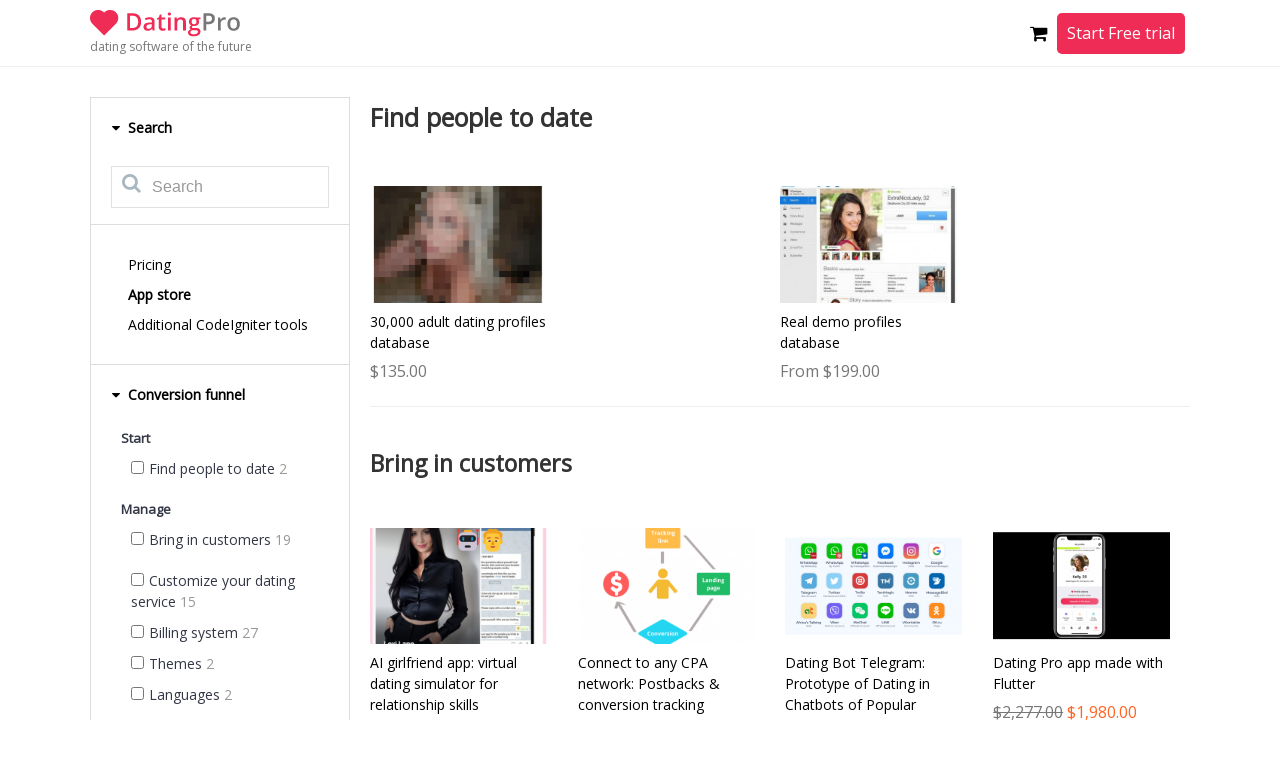

--- FILE ---
content_type: text/html; charset=utf-8
request_url: https://marketplace.datingpro.com/common/home/
body_size: 28262
content:
<!DOCTYPE html><html
dir="ltr" lang="en" class="webkit chrome chrome131 mac journal-desktop is-guest skin-1 responsive-layout backface product-grid-no-second-image product-list-second-image layout-4 route-common-home- oc1 one-column" data-j2v="2.5.0"><head><meta
charset="UTF-8" /><meta
name="viewport" content="width=device-width, initial-scale=1, minimum-scale=1, maximum-scale=4, user-scalable=yes"><meta
name="format-detection" content="telephone=no">
<!--[if IE]><meta
http-equiv="X-UA-Compatible" content="IE=Edge,chrome=1"/><![endif]-->
<!--[if lt IE 9]><script src="//ie7-js.googlecode.com/svn/version/2.1(beta4)/IE9.js"></script><![endif]--><title>Marketplace — PG Dating Pro</title><base
href="https://marketplace.datingpro.com/" /><meta
name="description" content="Catalogue of ready-made solutions for expanding the functionality of an online dating site" /><meta
property="og:title" content="Marketplace — PG Dating Pro" /><meta
property="og:description" content="Catalogue of ready-made solutions for expanding the functionality of an online dating site" /><meta
property="og:url" content="https://marketplace.datingpro.com/common/home/" /><meta
property="og:image" content="https://marketplace.datingpro.com/image/data/og_image/dating/dp_logoheart_1024.png" /><link
rel="apple-touch-icon" sizes="180x180" href="/catalog/view/favicon/dating/apple-touch-icon.png?v=lkdOjkpJ7E"><link
rel="icon" type="image/png" sizes="32x32" href="/catalog/view/favicon/dating/favicon-32x32.png?v=lkdOjkpJ7E"><link
rel="icon" type="image/png" sizes="16x16" href="/catalog/view/favicon/dating/favicon-16x16.png?v=lkdOjkpJ7E"><link
rel="manifest" href="/catalog/view/favicon/dating/manifest.json?v=lkdOjkpJ7E"><link
rel="mask-icon" href="/catalog/view/favicon/dating/safari-pinned-tab.svg?v=lkdOjkpJ7E" color="#ff0000"><link
rel="shortcut icon" href="/catalog/view/favicon/dating/favicon.ico?v=lkdOjkpJ7E"><meta
name="msapplication-config" content="/catalog/view/favicon/dating/browserconfig.xml?v=lkdOjkpJ7E"><meta
name="theme-color" content="#ffffff"><link
href='https://fonts.googleapis.com/css?family=Open+Sans&subset=latin,cyrillic' rel='stylesheet' type='text/css'><link
rel="stylesheet" type="text/css" href="catalog/view/css/custom-global.css" /><link
rel="stylesheet" href="https://marketplace.datingpro.com/journal-cache/_cd29922b420b7b653de821d26829f731.css"/> <script type="text/javascript" src="https://marketplace.datingpro.com/journal-cache/_b0db23c7afae00082490ec36f9f6255e.js"></script> <!--[if (gte IE 6)&(lte IE 8)]><script src="catalog/view/theme/journal2/lib/selectivizr/selectivizr.min.js"></script><![endif]--> <script>Journal.COUNTDOWN={DAYS:"Days",HOURS:"Hours",MINUTES:"Min",SECONDS:"Sec"};</script>  <script>var isFramed=false;try{isFramed=window!=window.top||document!=top.document||self.location!=top.location;}catch(e){isFramed=true;}
if(isFramed){var isWebvisor=false;if(document.referrer.search(/(http|https):\/\/webvisor\.com/)!==false){isWebvisor=true;}
if(!isWebvisor){document.write('<style type="text/css">body {visibility: hidden;}</style>');}
parent.postMessage("market","*");}</script> <style>.async-hide { opacity: 0 !important}</style> <script async src="https://www.googletagmanager.com/gtag/js?id=G-XBGREMVC94"></script> <script>window.dataLayer=window.dataLayer||[];function gtag(){dataLayer.push(arguments);}
gtag('js',new Date());gtag('config','G-XBGREMVC94');</script>  <script type="text/javascript" src="https://cdn.jsdelivr.net/npm/lozad/dist/lozad.min.js"></script> <script src="https://embed.typeform.com/embed.js" type="text/javascript"></script> <script type="text/javascript">function showTypeformPopup(form_id,options){if(!form_id){return false;}
var form_url='https://datingpro.typeform.com/to/'+form_id;if(!options){options={mode:'popup',hideHeaders:true,hideFooter:true,};}
if(typeof window.typeform==='undefined'||typeof window.typeform[form_id]==='undefined'){window.typeform=[];window.typeform[form_id]=window.typeformEmbed.makePopup(form_url,options,);}
window.typeform[form_id].open();}</script> </head><body><div
id="wait-super-filter" style="position: absolute;color: #111;z-index: 999;top: 50%;left: 50%;" class="hide"><i
class="fa fa-5x fa-spinner"></i></div><div
id="product-modal-block"></div><div
id="top-module"><div
class="journal-rotator headline-mode box  bullets- align-center bullets-off" id="journal-headline-rotator-170965063" style="display: none; background-color: rgb(17, 141, 188); background-repeat: repeat; background-position: center top; background-attachment: fixed; "></div> <script>function setCookie(cname,cvalue,exdays){var d=new Date();d.setTime(d.getTime()+(exdays*24*60*60*1000));var expires="expires="+d.toUTCString();document.cookie=cname+"="+cvalue+"; "+expires+"; path=/";}
function getCookie(cname){var name=cname+"=";var ca=document.cookie.split(';');for(var i=0;i<ca.length;i++){var c=ca[i];while(c.charAt(0)==' ')c=c.substring(1);if(c.indexOf(name)==0)return c.substring(name.length,c.length);}
return"";}
function checkCookie(){var user=getCookie("username");if(user!=""){alert("Welcome again "+user);}else{user=prompt("Please enter your name:","");if(user!=""&&user!=null){setCookie("username",user,365);}}}
(function(){var single_quote=parseInt('0',10)<=1;$('#journal-headline-rotator-170965063').show().quovolver({children:'.quote',equalHeight:false,navPosition:single_quote?'':'below',navNum:''?true:false,pauseOnHover:parseInt('1',10)?true:false,autoPlay:!single_quote,autoPlaySpeed:'4000',transitionSpeed:300});})();$(document).ready(function(){$('#rotator-closer').on('click',function(e){e.preventDefault();setCookie('rotator_cookie','1');$('.journal-rotator').slideToggle('slow');})})</script></div>
<header><div
class="journal-links-container"><div
class="container"><div
class="content"><div
class="row"><div
class="xs-100 sm-100 md-100 lg-100 xl-100" style="padding: 10px 0;"><div
class="xs-60 sm-70 md-30 lg-30 xl-20 b-logo journal-top-menu"><div
class="b-logo-with-text">
<a
href="https://www.datingpro.com/">
<img
src="https://marketplace.datingpro.com/image/data/logo/dplogo.png" class="logo-img" title="PG Dating Pro" alt="PG Dating Pro" />
</a>
<a
class="b-logo-text" href="https://www.datingpro.com/">
dating software of the future
</a></div></div><div
class="how_it_works">
<a
class="btn-main-blue secondary" data-toggle="modal" data-target="#howItWorksModal" onclick="try{ga('send','event','marketplace header','How it works button','click');}catch(e){}$('#video_background').trigger('play');">
How it works
</a>
<a
data-target=".request_demo" href="#" data-toggle="modal" class="icon-only">
<span
class="btn-main-blue">Start Free trial</span>
</a></div><div
class="header-right"><div
class="google-translate"><div
id="google_translate_element"></div></div><div
class="compare">
<a
href="https://marketplace.datingpro.com/product/compare/" class="icon-only compare" style="display:none">
<i
class="fa fa-balance-scale fa-lg" aria-hidden="true"></i>
<span
id="compare-total" class="compare-total">
0                                    </span>
</a></div><div
class="cart"><div
id="cart" class="pull-left"><div
class="heading">
<a>
<i
class="fa fa-shopping-cart fa-lg"></i>
<sup
id="cart-total">
<span
style="display: none;"></span>
</sup>
</a></div><div
class="cart-background"></div><div
class="content"><div
class="cart-wrapper"><div
class="empty">
Your cart is empty</div></div></div></div> <script type="text/javascript">$(document).ready(function(){$('#cart-total span').show();window.changeCartStyle=function(){var cartTotalAmount=$('#cart-total span').text();if(cartTotalAmount!=''){$('#cart .heading').find('.fa-shopping-cart').add($('#cart-total')).addClass('not-empty');}else{$('#cart .heading').find('.fa-shopping-cart').add($('#cart-total')).removeClass('not-empty');}
$('#cart-total span').show();$('.cart-background').on('click',function(){$('#cart').removeClass('active');$('body').css('overflow-y','auto');});}
changeCartStyle();});</script> </div><div
class="login-links">
<a
data-target=".request_demo" href="#" data-toggle="modal" class="icon-only">
<span
class="btn-main-blue">Start Free trial</span>
</a></div><div
class="mobile-burger-menu"></div></div></div></div></div></div></div><div
class="block-line"></div><style type="text/css">.modal-1 .modal-header, .modal-1 .modal-footer, .modal-4 .modal-header, .modal-4 .modal-footer {
            border-color:#ebebeb;
        }</style></header><div
class="mobile-menu-background"><div
class="mobile-menu-popup"><div
class="mobile-menu-popup-close">
<svg
width="18" height="17" viewBox="0 0 18 17" fill="none" xmlns="http://www.w3.org/2000/svg">
<path
fill-rule="evenodd" clip-rule="evenodd" d="M1.09958 0.790052C1.518 0.371632 2.19639 0.371631 2.61481 0.790049L9.00008 7.1753L15.3853 0.790099C15.8037 0.37168 16.4821 0.371682 16.9005 0.790101C17.3189 1.20852 17.3189 1.88691 16.9005 2.30533L10.5153 8.69052L16.9005 15.0757C17.3189 15.4941 17.3189 16.1725 16.9005 16.5909C16.4821 17.0094 15.8037 17.0094 15.3853 16.5909L9.00008 10.2057L2.61481 16.591C2.19639 17.0094 1.518 17.0094 1.09958 16.591C0.681161 16.1726 0.681162 15.4942 1.09958 15.0758L7.48485 8.69052L1.09958 2.30528C0.681165 1.88686 0.681164 1.20847 1.09958 0.790052Z" fill="#777777"/>
</svg></div><div
class="google-translate"><div
id="google_translate_element2"></div></div><div
class="journal-search search-mobile"><div
id="search-mobile" class="j-min"><div
class="button-search j-min"><i></i></div>
<input
type="text" name="search" placeholder="Search" value="" autocomplete="off" /></div></div><div
class="mobile-navigation"><div
class="link"><a
href="https://marketplace.datingpro.com/information/pricing/">Pricing</a></div><div
class="link"><a
href="https://marketplace.datingpro.com/" style="font-weight: bold;" >App store</a></div></div><div
class="mobile-categories"><ul
style="table-layout: fixed; display: block;" class="super-menu mobile-menu menu-table"><li
class="drop-down"><ul
style="min-width: 152.567px; display: block; padding-left: 0;"><li
class="xs-100 sm-100 md-100 lg-75 xl-75">
<a
class="pull-left" href="javascript:void;" onclick="$(this).parent().find('.mobile-plus').trigger('click');">
<span
class="parent-category main-menu-text">Conversion funnel</span>
</a>
<span
class="mobile-plus">+</span><ul
style="min-width: 152.567px; display: none;"><li
class="xs-100 sm-100 md-100 lg-75 xl-75">
<a
id="sf-product-category-175" href="https://marketplace.datingpro.com/find-people-to-date/">
<span
class="main-menu-text">Find people to date</span>
<span
class="product-count">2</span>
</a></li><li
class="xs-100 sm-100 md-100 lg-75 xl-75">
<a
id="sf-product-category-178" href="https://marketplace.datingpro.com/bring-in-customers/">
<span
class="main-menu-text">Bring in customers</span>
<span
class="product-count">19</span>
</a></li><li
class="xs-100 sm-100 md-100 lg-75 xl-75">
<a
id="sf-product-category-174" href="https://marketplace.datingpro.com/customize-your-dating-service/">
<span
class="main-menu-text">Customize your dating service</span>
<span
class="product-count">17</span>
</a></li><li
class="xs-100 sm-100 md-100 lg-75 xl-75">
<a
id="sf-product-category-187" href="https://marketplace.datingpro.com/billing-system/">
<span
class="main-menu-text">Billing system</span>
<span
class="product-count">27</span>
</a></li><li
class="xs-100 sm-100 md-100 lg-75 xl-75">
<a
id="sf-product-category-185" href="https://marketplace.datingpro.com/themes/">
<span
class="main-menu-text">Themes</span>
<span
class="product-count">2</span>
</a></li><li
class="xs-100 sm-100 md-100 lg-75 xl-75">
<a
id="sf-product-category-186" href="https://marketplace.datingpro.com/index.php?route=product/category&amp;path=186">
<span
class="main-menu-text">Languages</span>
<span
class="product-count">2</span>
</a></li><li
class="xs-100 sm-100 md-100 lg-75 xl-75">
<a
id="sf-product-category-181" href="https://marketplace.datingpro.com/find-dates/">
<span
class="main-menu-text">Find dates</span>
<span
class="product-count">11</span>
</a></li><li
class="xs-100 sm-100 md-100 lg-75 xl-75">
<a
id="sf-product-category-180" href="https://marketplace.datingpro.com/more-matches/">
<span
class="main-menu-text">More matches</span>
<span
class="product-count">19</span>
</a></li><li
class="xs-100 sm-100 md-100 lg-75 xl-75">
<a
id="sf-product-category-179" href="https://marketplace.datingpro.com/first-messages/">
<span
class="main-menu-text">First messages</span>
<span
class="product-count">24</span>
</a></li><li
class="xs-100 sm-100 md-100 lg-75 xl-75">
<a
id="sf-product-category-176" href="https://marketplace.datingpro.com/communications/">
<span
class="main-menu-text">Communications</span>
<span
class="product-count">10</span>
</a></li></ul></li><li
class="xs-100 sm-100 md-100 lg-75 xl-75">
<a
class="pull-left" href="javascript:void;" onclick="$(this).parent().find('.mobile-plus').trigger('click');">
<span
class="parent-category main-menu-text">Platform</span>
</a>
<span
class="mobile-plus">+</span><ul
style="min-width: 152.567px; display: none;"><li
class="xs-100 sm-100 md-100 lg-75 xl-75">
<a
id="sf-product-category-164" href="https://marketplace.datingpro.com/website/">
<span
class="main-menu-text">Website</span>
<span
class="product-count">139</span>
</a></li><li
class="xs-100 sm-100 md-100 lg-75 xl-75">
<a
id="sf-product-category-165" href="https://marketplace.datingpro.com/android/">
<span
class="main-menu-text">Android</span>
<span
class="product-count">139</span>
</a></li><li
class="xs-100 sm-100 md-100 lg-75 xl-75">
<a
id="sf-product-category-166" href="https://marketplace.datingpro.com/ios/">
<span
class="main-menu-text">IOS</span>
<span
class="product-count">116</span>
</a></li><li
class="xs-100 sm-100 md-100 lg-75 xl-75">
<a
id="sf-product-category-167" href="https://marketplace.datingpro.com/vr/">
<span
class="main-menu-text">VR</span>
<span
class="product-count">135</span>
</a></li></ul></li></ul></li></ul></div><div
class="block-line" style="margin-top: 20px;"></div><div
class="center">
<a
data-target=".request_demo" href="#" data-toggle="modal" class="icon-only">
<span
class="btn-main-blue">Start Free trial</span>
</a></div></div></div> <script type="text/javascript" src="//translate.google.com/translate_a/element.js?cb=googleTranslateElementInit" async defer></script> <script>jQuery(function(){$('.mobile-burger-menu').off('click').on('click',function(){initMobileMenu();});$('.mobile-menu-popup-close').off('click').on('click',function(){initMobileMenu();});$('.mobile-menu-background').off('click').on('click',function(e){if($(e.target).attr('class')==$(this).attr('class')){initMobileMenu();}});$(window).scroll(function(){if($(window).scrollTop()>40){$(".journal-links-container").addClass('sticky-header');}else{$(".journal-links-container").removeClass('sticky-header');}});function initMobileMenu(){if(!$('.mobile-menu-background').is(":hidden")){$('body').css('overflow-y','auto');$('.mobile-menu-background').fadeOut('slow');$('.mobile-menu-popup').animate({opacity:0},'slow');}else{$('body').css('overflow-y','hidden');$('.mobile-menu-background').fadeIn('slow');$('.mobile-menu-popup').animate({opacity:1},'slow');}
$(window).resize(function(){if($(window).width()>760){$('.mobile-menu-background').fadeOut('fast');$('.mobile-menu-popup').animate({opacity:0},'fast');$('body').css('overflow-y','auto');}});}
var block_selector='.journal-search';var element_selector='input[name="search"]';$(block_selector+" "+element_selector).on('focus',function(e){var parent_id='#'+$(this).parent().attr('id');var current_element=parent_id+" "+element_selector;Journal.searchAutoComplete(current_element,parent_id);});});trackChange=null;pageDelayed=4000;Element.prototype._addEventListener=Element.prototype.addEventListener;Element.prototype.addEventListener=function(type,listener,useCapture){reset=false;if(type=='change'){trackChange=listener;reset=true;}
if(useCapture==undefined){useCapture=false;}
this._addEventListener(type,listener,useCapture);if(!this.eventListenerList){this.eventListenerList={};}
if(!this.eventListenerList[type]){this.eventListenerList[type]=[];}
this.eventListenerList[type].push({listener:listener,useCapture:useCapture});if(reset){Element.prototype.addEventListener=Element.prototype._addEventListener;}};function googleTranslateElementInit(){new google.translate.TranslateElement({pageLanguage:'en',autoDisplay:false},'google_translate_element');let first=$('#google_translate_element');let second=$('#google_translate_element2');let nowChanging=false;first.find('.goog-te-gadget').contents()[2].remove();first.find('.goog-te-gadget').contents()[1].remove();setTimeout(function(){select=first.find('select');second.html(first.clone());second.find('select').val(select.val());first.find('select').on('change',function(event){if(nowChanging==false){second.find('select').val($(this).val());}
return true;});second.find('select').on('change',function(event){if(nowChanging){return;}
nowChanging=true;first.find('select').val($(this).val());trackChange();setTimeout(function(){nowChanging=false;},1000);});},pageDelayed);}</script> <div
class="fusion-modal modal fade modal-1 request_demo" aria-hidden="true" aria-labelledby="modal-heading-1" role="dialog" tabindex="-1" style="display: none;"><div
class="modal-dialog modal-sm"><div
class="modal-content fusion-modal-content" style="background-color:#333333"><div
class="modal-header">
<button
class="close" aria-hidden="true" data-dismiss="modal" type="button">×</button><h3 id="modal-heading-1" class="modal-title" aria-hidden="true" data-dismiss="modal" style="color: #fff;">
Welcome to Dating Pro!</h3></div><div
class="modal-body"><div
id="demo-request-main"><div
id="demo-request-form" class="register-advanced" style="display: block;"><style>#demo_register_form .grecaptcha-badge {
                                box-shadow: none !important;
                                -webkit-box-shadow: none !important;
                                -moz-box-shadow: none !important;
                            }
                            #demo_register_form .grecaptcha-logo {
                                display: none !important; 
                            }
                            .privacy-policy-modal {
                                font-size: 14px;
                                color: #777;
                                text-align: center;
                                line-height: 18px;
                                margin-top: 20px;
                            }</style><form
id="demo_register_form" method="post" action=""><div
id="register_type" style="display:none" data-button-gid="get-started"></div>
<input
id="register_email" type="email" placeholder="Your email address" value="" name="email"><div
id="demo_register_block" style="display: none;">
<input
id="register_name" class="demo-request-advanced" type="text" placeholder="Your name" value="" name="name" style="display: inline;"><br>
<input
id="register_phone" class="demo-request-advanced" type="text" placeholder="Your phone for quick tour" value="" name="phone" style="display: inline;">
<select
id="business" name="business"><option
value="">Have you started a business before?</option><option
value="yes">Yes</option><option
value="no">No</option>
</select></div>
<button
id="marketplace-register-btn" class="btn-main green" type="submit"
name="send"
style="display: inline; width: 100%; margin-top: 20px;" data-dismiss="modal">
Get Started <span
class="for-free">for free</span>                            </button><div
class="privacy-policy-modal">By continuing, you agree to the <a
href="https://www.pilotgroup.net/privacy-policy/" target="_blank">Privacy&nbsp;Policy</a></div></form></div></div></div></div></div></div><style type="text/css">header {
        position: sticky;
        top: 0;
    }
    .image-header {
        width: 505px;
        height: 257px;
    }
    .image-header-re {
        width: 607px;
        height: 305px;
    }
    @media (max-width: 675px) {
        .image-header, .image-header-re {
            width: 100%;
            height: initial;
        }
    }
    .header-text-h1 {
       font-size:  46px !important; 
       font-weight: normal; 
       line-height: 60px !important; 
    }
    .header-text-h2 {
       font-size: 24px; 
       font-weight: normal; 
       line-height: 34px;
    }
    .re-header {
        color: white;
    }
     

    .content-rating.hide {
        display: none !important; 
    }
    .how_it_works .journal-links.mobile-trigger-fixed {
        width: auto;
        right: 0;
        left: unset;
    }
    .how_it_works .journal-links.mobile-trigger-fixed .links {
        margin: 0;
    }
    .how_it_works .journal-links.mobile-trigger-fixed .links .btn-main-blue {
        margin: 2px 10px;
        padding: 0 10px;
        line-height: 35px;
    }

    @media (min-width: 767px) {
        .how_it_works .journal-links.mobile-trigger-fixed {
            margin-top: 15px;
        }
    }</style> <script type="text/javascript">jQuery(function(){$('.journal-top-menu:last-child').addClass('main-right-top-menu');$('body').append('<style>@media (min-width: 576px){.modal-dialog-centered { min-height: calc(100% - (1.75rem * 2));}}@media (min-width: 768px){.modal-lg {max-width: 900px;width: 100%;}}</style><div class="modal fade" id="howItWorksModal" tabindex="-1" role="dialog" aria-labelledby="exampleModalLabel" aria-hidden="true"><div class="modal-dialog modal-lg modal-dialog-centered" role="document"> <div class="modal-content"><div class="modal-header"><span style="font-size: 18px;">How it works</span><button type="button" class="close" onclick="$(\'#video_background\').trigger(\'pause\');" data-dismiss="modal" aria-label="Close"><span aria-hidden="true">&times;</span></button> </div> <div class="modal-body" style="padding: 0 !important;"> <video id="video_background" preload="auto" controls playsinline muted style="display: block;width: 100%;"><source src="image/data/Screencast 1.mp4" type="video/mp4"></video></div><div class="modal-footer" style="margin: 0;padding: 0;"><button type="button" data-dismiss="modal" onclick="$(\'#video_background\').trigger(\'pause\');" style="padding: 0 20px; margin: 10px;" class="btn-main-blue">Got it </button></div></div></div></div>');$('#howItWorksModal').on('hide.bs.modal',function(e){$('#video_background').trigger('pause');})
function scrollTopMenu(){if($(document).scrollTop()>0){$('.main-right-top-menu').hide();$('.journal-top-menu:last-child').show();}else{$('.main-right-top-menu').show();$('.journal-top-menu:last-child').hide();}}
$(document).scroll(function(){scrollTopMenu();if($('.journal-menu.pg-main-menu.mobile-trigger-fixed').length>0){$('.how_it_works .journal-links').addClass('mobile-trigger-fixed');}else{$('.how_it_works .journal-links').removeClass('mobile-trigger-fixed');}});scrollTopMenu();$('.content-rating').addClass('hide');jQuery("#livechat").click(function(){try{gtag('event','Livechat',{'event_category':'Формы сайта','event_label':'market'});}catch(e){}});jQuery("#mailto").click(function(e){e.preventDefault();try{gtag('event','Email',{'event_category':'Формы сайта','event_label':'market'});}catch(e){}
window.location='mailto:sales@pilotgroup.eu';});});</script> <div
class="extended-container"><div
id="container" class="j-container"><div
id="notification"></div><div
id="column-left" class="side-column"><div><div
class="side-left"><div
id="journal-super-filter-5" class="journal-sf" data-filters-action="index.php?route=module/journal2_super_filter/filters&amp;module_id=5" data-products-action="index.php?route=module/journal2_super_filter/products&amp;module_id=5" data-route="common/home/" data-path="" data-manufacturer="" data-search="" data-tag=""  data-loading-text="Loading..." data-currency-left="$" data-currency-right="" data-currency-decimal="." data-currency-thousand="," data-sort="" data-order="" data-st="E.R."><input
type="hidden" class="sf-page" value="" /><div
class="panel-categories"><div
class="panel-group last" style="border-bottom: none; padding: 10px;"><div
class="panel panel-default"><div
class="panel-heading"><h4 class="panel-title">
<a
data-toggle="collapse" href="#search-field">
<i
class="fa fa-caret-down" aria-hidden="true"></i>
Search                    </a></h4></div><div
id="search-field" class="search-field panel-collapse collapse in"><div
class="panel-body"><div
class="box journal-search"><div
id="search" class="j-min"><div
class="button-search j-min"><i></i></div>
<input
type="text" name="search" placeholder="Search" value="" autocomplete="off" /></div></div></div></div></div></div></div><div
class="box sf-category sf-list sf-multi"><div
class="box-heading">Refine Categories</div><div
class="box-content"><div
class="panel-group" style="border-bottom: 0;"><div
class="panel panel-default"><div
class="panel-heading"><div
class="navigation">
<a
class="link" href="https://marketplace.datingpro.com/information/pricing/">Pricing</a>
<a
class="link" href="https://marketplace.datingpro.com/"  style="font-weight: bold;" >App store</a>
<a
class="link" href="https://github.com/codeigniter-id/awesome-codeigniter" target="_blank">Additional CodeIgniter tools</a></div></div></div></div></div><div
class="box-content"><ul
class=""><div
class="sf-attribute-group panel-group"><div
class="panel panel-default"><div
class="panel-heading"><h4 class="panel-title">
<a
data-toggle="collapse" href="#categories-list-120">
<i
class="fa fa-caret-down" aria-hidden="true"></i>
Conversion funnel                                    </a></h4></div><div
id="categories-list-120" class="categories-list panel-collapse collapse in"><div
class="panel-body"><div
class="box side-category " id="journal-side-category-120"><div
class="box-heading"></div><div
class="box-category"><ul><li
class="subheader"><b>Start</b></li><li
class="checkbox-body"><span
class="subcategory-name" id="sf-product-category-175"><label><input
data-keyword="find-people-to-date" type="checkbox" name="category" value="175"><span>Find people to date</span>&nbsp;<span
class="product-count">2</span></label></span></li><li
class="subheader"><b>Manage</b></li><li
class="checkbox-body"><span
class="subcategory-name" id="sf-product-category-178"><label><input
data-keyword="bring-in-customers" type="checkbox" name="category" value="178"><span>Bring in customers</span>&nbsp;<span
class="product-count">19</span></label></span></li><li
class="subheader"><b></b></li><li
class="checkbox-body"><span
class="subcategory-name" id="sf-product-category-174"><label><input
data-keyword="customize-your-dating-service" type="checkbox" name="category" value="174"><span>Customize your dating service</span>&nbsp;<span
class="product-count">15</span></label></span></li><li
class="checkbox-body"><span
class="subcategory-name" id="sf-product-category-187"><label><input
data-keyword="billing-system" type="checkbox" name="category" value="187"><span>Billing system</span>&nbsp;<span
class="product-count">27</span></label></span></li><li
class="checkbox-body"><span
class="subcategory-name" id="sf-product-category-185"><label><input
data-keyword="themes" type="checkbox" name="category" value="185"><span>Themes</span>&nbsp;<span
class="product-count">2</span></label></span></li><li
class="checkbox-body"><span
class="subcategory-name" id="sf-product-category-186"><label><input
data-keyword="languages" type="checkbox" name="category" value="186"><span>Languages</span>&nbsp;<span
class="product-count">2</span></label></span></li><li
class="subheader"><b></b></li><li
class="checkbox-body"><span
class="subcategory-name" id="sf-product-category-181"><label><input
data-keyword="find-dates" type="checkbox" name="category" value="181"><span>Find dates</span>&nbsp;<span
class="product-count">11</span></label></span></li><li
class="checkbox-body"><span
class="subcategory-name" id="sf-product-category-180"><label><input
data-keyword="more-matches" type="checkbox" name="category" value="180"><span>More matches</span>&nbsp;<span
class="product-count">19</span></label></span></li><li
class="checkbox-body"><span
class="subcategory-name" id="sf-product-category-179"><label><input
data-keyword="first-messages" type="checkbox" name="category" value="179"><span>First messages</span>&nbsp;<span
class="product-count">24</span></label></span></li><li
class="checkbox-body"><span
class="subcategory-name" id="sf-product-category-176"><label><input
data-keyword="communications" type="checkbox" name="category" value="176"><span>Communications</span>&nbsp;<span
class="product-count">10</span></label></span></li></ul></div></div></div></div></div></div><div
class="sf-attribute-group panel-group"><div
class="panel panel-default"><div
class="panel-heading"><h4 class="panel-title">
<a
data-toggle="collapse" href="#categories-list-163">
<i
class="fa fa-caret-down" aria-hidden="true"></i>
Platform                                    </a></h4></div><div
id="categories-list-163" class="categories-list panel-collapse collapse in"><div
class="panel-body"><div
class="box side-category " id="journal-side-category-163"><div
class="box-heading"></div><div
class="box-category"><ul><li
class="checkbox-body"><span
class="subcategory-name" id="sf-product-category-164"><label><input
data-keyword="website" type="checkbox" name="category" value="164"><span>Website</span>&nbsp;<span
class="product-count">139</span></label></span></li><li
class="checkbox-body"><span
class="subcategory-name" id="sf-product-category-165"><label><input
data-keyword="android" type="checkbox" name="category" value="165"><span>Android</span>&nbsp;<span
class="product-count">139</span></label></span></li><li
class="checkbox-body"><span
class="subcategory-name" id="sf-product-category-166"><label><input
data-keyword="ios" type="checkbox" name="category" value="166"><span>IOS</span>&nbsp;<span
class="product-count">116</span></label></span></li><li
class="checkbox-body"><span
class="subcategory-name" id="sf-product-category-167"><label><input
data-keyword="vr" type="checkbox" name="category" value="167"><span>VR</span>&nbsp;<span
class="product-count">135</span></label></span></li></ul></div></div></div></div></div></div></ul></div></div></div> <script>Journal.SuperFilter.init($('#journal-super-filter-5'));</script> </div></div></div><div
id="content"><div
id="super-filter" hidden attr=""></div><div
class="row"><div
class="xs-100 sm-100 md-100 lg-100 xl-100"><div
class="row category-block hide"><p
class="category-text">Every package is a dating site plus mobile apps plus up to 49 extra add-ons from this Marketplace. <a
href="http://www.datingpro.com/dating-software/demo-request/">Try it free for 14 days</a> and upgrade at any time.</p></div><div
class="prod-line hide"></div><div
class="row category-block"><h1 class="xs-100 sm-100 md-100 lg-100 xl-100">
Find people to date</h1><div
class="category-text xs-100 sm-100 md-100 lg-100 xl-100"></div><div
class="product-block"><div
class="product-img">
<a
href="https://marketplace.datingpro.com/find-people-to-date/30-000-adult-dating-profiles-database/" ><div
class="b-content-div">
<img
class="image-observer lozad"
data-product="30,000 adult dating profiles database"
data-tooltip-content="#tooltip_content_737" data-src="https://marketplace.datingpro.com/image/cache/data/Airtable/recELAMVwl3anxEEn/2023-12-13_23-07-51-235x235.png"  itemprop="image"/><div
class="tooltip_templates"><div
id="tooltip_content_737" data-product="30,000 adult dating profiles database">
<img
width="280px" class="lozad" data-src="https://marketplace.datingpro.com/image/cache/data/Airtable/recELAMVwl3anxEEn/2023-12-13_23-07-51-235x235.png" /><div
style="width: 280px; font-weight: bold;font-size: 16px;margin-top: 5px;">
<a
href="https://marketplace.datingpro.com/find-people-to-date/30-000-adult-dating-profiles-database/" data-product-id="737">
30,000 adult dating profiles database
</a></div><div
class="hide" style="width: 280px;font-size: 14px;color: gray;margin-top: 10px;">
Ready dating profiles of adult-oriented singles</div><div
class="content-price" style="font-size: 16px;width: 280px;margin-top: 5px;font-weight: bold;">
$135.00<div
class="content-rating">
<i
class="fa fa-star" aria-hidden="true" style="color: #ffab00; margin-bottom: 2px;"></i>
<span
style="font-size: 14px;margin-left: 4px;">6.3/10</span></div></div><div
class="cart" style="text-align: center; max-width: 280px;" data-is-checkout="">
<a
class="btn-main-blue detail-btn" style="background: #2392ec;" href="https://marketplace.datingpro.com/find-people-to-date/30-000-adult-dating-profiles-database/">
View Details
</a>
<input
type="hidden" name="product_id" value="737">
<a
class="btn-main-blue button-cart">
<i
class="fa fa-shopping-cart fa-lg"></i>
Add to Cart                                                            </a></div></div></div></div>
</a></div><div
hidden id="category-id" class="popup">175</div><div
class="content-description">
<a
href="https://marketplace.datingpro.com/find-people-to-date/30-000-adult-dating-profiles-database/" data-product-id="737">30,000 adult dating profiles database  </a></div><div
class="content-short-description hide">
Ready dating profiles of adult-oriented singles</div><div
class="content-price" data-type="default"
data-contact-us="0"
data-price="$135.00"
data-theme-category=""
>
$135.00</div><div
class="content-rating">
<i
class="fa fa-star" aria-hidden="true" style="color: #ffab00; margin-bottom: 2px;"></i>
<span
style="font-size: 14px;margin-left: 4px;">6.3/10</span></div></div><div
class="product-block"><div
class="product-img">
<a
href="https://marketplace.datingpro.com/platform/dating-profiles-database-from-dating-sites/" ><div
class="b-content-div">
<img
class="image-observer lozad"
data-product="Real demo profiles database"
data-tooltip-content="#tooltip_content_1640" data-src="https://marketplace.datingpro.com/image/cache/data/Airtable/recaRCx4nWvAdQPUk/ac9dbb77-235x235.jpg"  itemprop="image"/><div
class="tooltip_templates"><div
id="tooltip_content_1640" data-product="Real demo profiles database">
<img
width="280px" class="lozad" data-src="https://marketplace.datingpro.com/image/cache/data/Airtable/recaRCx4nWvAdQPUk/ac9dbb77-235x235.jpg" /><div
style="width: 280px; font-weight: bold;font-size: 16px;margin-top: 5px;">
<a
href="https://marketplace.datingpro.com/platform/dating-profiles-database-from-dating-sites/" data-product-id="1640">
Real demo profiles database
</a></div><div
class="hide" style="width: 280px;font-size: 14px;color: gray;margin-top: 10px;">
Profiles of singles, both female and male from dating sites</div><div
class="content-price" style="font-size: 16px;width: 280px;margin-top: 5px;font-weight: bold;">
From $199.00<div
class="content-rating">
<i
class="fa fa-star" aria-hidden="true" style="color: #ffab00; margin-bottom: 2px;"></i>
<span
style="font-size: 14px;margin-left: 4px;">8.6/10</span></div></div><div
class="cart" style="text-align: center; max-width: 280px;" data-is-checkout="">
<a
class="btn-main-blue detail-btn" style="background: #2392ec;" href="https://marketplace.datingpro.com/platform/dating-profiles-database-from-dating-sites/">
View Details
</a>
<input
type="hidden" name="product_id" value="1640">
<a
class="btn-main-blue" href="#" onclick="try{ Intercom('show'); OnlinePBXWebWidget.expand(); } catch (e) {} return false;">Chat with us</a></div></div></div></div>
</a></div><div
hidden id="category-id" class="popup">175</div><div
class="content-description">
<a
href="https://marketplace.datingpro.com/platform/dating-profiles-database-from-dating-sites/" data-product-id="1640">Real demo profiles database  </a></div><div
class="content-short-description hide">
Profiles of singles, both female and male from dating sites</div><div
class="content-price" data-type="default"
data-contact-us="0"
data-price="$199.00"
data-theme-category=""
>
From $199.00</div><div
class="content-rating">
<i
class="fa fa-star" aria-hidden="true" style="color: #ffab00; margin-bottom: 2px;"></i>
<span
style="font-size: 14px;margin-left: 4px;">8.6/10</span></div></div></div><div
class="prod-line "></div><div
class="row category-block"><h2 class="xs-100 sm-100 md-100 lg-100 xl-100">Bring in customers</h2><div
class="category-text xs-100 sm-100 md-100 lg-100 xl-100"></div><div
class="product-block"><div
class="product-img">
<a
href="https://marketplace.datingpro.com/platform/ai-girlfriend-app/" ><div
class="b-content-div">
<img
class="image-observer lozad"
data-product="AI girlfriend app: virtual dating simulator for relationship skills"
data-tooltip-content="#tooltip_content_1733" data-src="https://marketplace.datingpro.com/image/cache/data/AI girl app AI dating chat bot-235x235.png"  itemprop="image"/><div
class="tooltip_templates"><div
id="tooltip_content_1733" data-product="AI girlfriend app: virtual dating simulator for relationship skills">
<img
width="280px" class="lozad" data-src="https://marketplace.datingpro.com/image/cache/data/AI girl app AI dating chat bot-235x235.png" /><div
style="width: 280px; font-weight: bold;font-size: 16px;margin-top: 5px;">
<a
href="https://marketplace.datingpro.com/platform/ai-girlfriend-app/" data-product-id="1733">
AI girlfriend app: virtual dating simulator for relationship skills
</a></div><div
class="hide" style="width: 280px;font-size: 14px;color: gray;margin-top: 10px;"></div><div
class="content-price" style="font-size: 16px;width: 280px;margin-top: 5px;font-weight: bold;">
From $99.00<div
class="content-rating">
<i
class="fa fa-star" aria-hidden="true" style="color: #ffab00; margin-bottom: 2px;"></i>
<span
style="font-size: 14px;margin-left: 4px;">0/10</span></div></div><div
class="cart" style="text-align: center; max-width: 280px;" data-is-checkout="">
<a
class="btn-main-blue detail-btn" style="background: #2392ec;" href="https://marketplace.datingpro.com/platform/ai-girlfriend-app/">
View Details
</a>
<input
type="hidden" name="product_id" value="1733">
<a
class="btn-main-blue" href="#" onclick="try{ Intercom('show'); OnlinePBXWebWidget.expand(); } catch (e) {} return false;">Chat with us</a></div></div></div></div>
</a></div><div
hidden id="category-id" class="popup">178</div><div
class="content-description">
<a
href="https://marketplace.datingpro.com/platform/ai-girlfriend-app/" data-product-id="1733">AI girlfriend app: virtual dating simulator for relationship skills  </a></div><div
class="content-price" data-type="default"
data-contact-us="0"
data-price="$99.00"
data-theme-category=""
>
From $99.00</div><div
class="content-rating">
<i
class="fa fa-star" aria-hidden="true" style="color: #ffab00; margin-bottom: 2px;"></i>
<span
style="font-size: 14px;margin-left: 4px;">0/10</span></div></div><div
class="product-block"><div
class="product-img">
<a
href="https://marketplace.datingpro.com/platform/postbacks-for-affiliate-programs/" ><div
class="b-content-div">
<img
class="image-observer lozad"
data-product="Connect to any CPA network: Postbacks &amp; conversion tracking"
data-tooltip-content="#tooltip_content_990" data-src="https://marketplace.datingpro.com/image/cache/data/Airtable/recT1yT5aRvi091Tm/postbacks-for-affiliate-programs-235x235.png"  itemprop="image"/><div
class="tooltip_templates"><div
id="tooltip_content_990" data-product="Connect to any CPA network: Postbacks &amp; conversion tracking">
<img
width="280px" class="lozad" data-src="https://marketplace.datingpro.com/image/cache/data/Airtable/recT1yT5aRvi091Tm/postbacks-for-affiliate-programs-235x235.png" /><div
style="width: 280px; font-weight: bold;font-size: 16px;margin-top: 5px;">
<a
href="https://marketplace.datingpro.com/platform/postbacks-for-affiliate-programs/" data-product-id="990">
Connect to any CPA network: Postbacks &amp; conversion tracking
</a></div><div
class="hide" style="width: 280px;font-size: 14px;color: gray;margin-top: 10px;">
Integrate your dating site with the affiliate program of your choice</div><div
class="content-price" style="font-size: 16px;width: 280px;margin-top: 5px;font-weight: bold;">
$320.00<div
class="content-rating">
<i
class="fa fa-star" aria-hidden="true" style="color: #ffab00; margin-bottom: 2px;"></i>
<span
style="font-size: 14px;margin-left: 4px;">6.9/10</span></div></div><div
class="cart" style="text-align: center; max-width: 280px;" data-is-checkout="">
<a
class="btn-main-blue detail-btn" style="background: #2392ec;" href="https://marketplace.datingpro.com/platform/postbacks-for-affiliate-programs/">
View Details
</a>
<input
type="hidden" name="product_id" value="990">
<a
class="btn-main-blue button-cart">
<i
class="fa fa-shopping-cart fa-lg"></i>
Add to Cart                                                            </a></div></div></div></div>
</a></div><div
hidden id="category-id" class="popup">178</div><div
class="content-description">
<a
href="https://marketplace.datingpro.com/platform/postbacks-for-affiliate-programs/" data-product-id="990">Connect to any CPA network: Postbacks &amp; conversion tracking  </a></div><div
class="content-short-description hide">
Integrate your dating site with the affiliate program of your choice</div><div
class="content-price" data-type="default"
data-contact-us="0"
data-price="$320.00"
data-theme-category=""
>
$320.00</div><div
class="content-rating">
<i
class="fa fa-star" aria-hidden="true" style="color: #ffab00; margin-bottom: 2px;"></i>
<span
style="font-size: 14px;margin-left: 4px;">6.9/10</span></div></div><div
class="product-block"><div
class="product-img">
<a
href="https://marketplace.datingpro.com/platform/dating-in-chatbots/" ><div
class="b-content-div">
<img
class="image-observer lozad"
data-product="Dating Bot Telegram: Prototype of Dating in Chatbots of Popular Messengers"
data-tooltip-content="#tooltip_content_1693" data-src="https://marketplace.datingpro.com/image/cache/data/Connect Dating Pro to any of the following channels-235x235.png"  itemprop="image"/><div
class="tooltip_templates"><div
id="tooltip_content_1693" data-product="Dating Bot Telegram: Prototype of Dating in Chatbots of Popular Messengers">
<img
width="280px" class="lozad" data-src="https://marketplace.datingpro.com/image/cache/data/Connect Dating Pro to any of the following channels-235x235.png" /><div
style="width: 280px; font-weight: bold;font-size: 16px;margin-top: 5px;">
<a
href="https://marketplace.datingpro.com/platform/dating-in-chatbots/" data-product-id="1693">
Dating Bot Telegram: Prototype of Dating in Chatbots of Popular Messengers
</a></div><div
class="hide" style="width: 280px;font-size: 14px;color: gray;margin-top: 10px;"></div><div
class="content-price" style="font-size: 16px;width: 280px;margin-top: 5px;font-weight: bold;">
From $99.00<div
class="content-rating">
<i
class="fa fa-star" aria-hidden="true" style="color: #ffab00; margin-bottom: 2px;"></i>
<span
style="font-size: 14px;margin-left: 4px;">0/10</span></div></div><div
class="cart" style="text-align: center; max-width: 280px;" data-is-checkout="">
<a
class="btn-main-blue detail-btn" style="background: #2392ec;" href="https://marketplace.datingpro.com/platform/dating-in-chatbots/">
View Details
</a>
<input
type="hidden" name="product_id" value="1693">
<a
class="btn-main-blue" href="#" onclick="try{ Intercom('show'); OnlinePBXWebWidget.expand(); } catch (e) {} return false;">Chat with us</a></div></div></div></div>
</a></div><div
hidden id="category-id" class="popup">178</div><div
class="content-description">
<a
href="https://marketplace.datingpro.com/platform/dating-in-chatbots/" data-product-id="1693">Dating Bot Telegram: Prototype of Dating in Chatbots of Popular Messengers  </a></div><div
class="content-price" data-type="default"
data-contact-us="0"
data-price="$99.00"
data-theme-category=""
>
From $99.00</div><div
class="content-rating">
<i
class="fa fa-star" aria-hidden="true" style="color: #ffab00; margin-bottom: 2px;"></i>
<span
style="font-size: 14px;margin-left: 4px;">0/10</span></div></div><div
class="product-block"><div
class="product-img">
<a
href="https://marketplace.datingpro.com/platform/dating-app-made-with-flutter/" ><div
class="b-content-div">
<img
class="image-observer lozad"
data-product="Dating Pro app made with Flutter"
data-tooltip-content="#tooltip_content_1694" data-src="https://marketplace.datingpro.com/image/cache/data/Airtable/recfxjn3zopDmsGmR/1-235x235.png"  itemprop="image"/><div
class="tooltip_templates"><div
id="tooltip_content_1694" data-product="Dating Pro app made with Flutter">
<img
width="280px" class="lozad" data-src="https://marketplace.datingpro.com/image/cache/data/Airtable/recfxjn3zopDmsGmR/1-235x235.png" /><div
style="width: 280px; font-weight: bold;font-size: 16px;margin-top: 5px;">
<a
href="https://marketplace.datingpro.com/platform/dating-app-made-with-flutter/" data-product-id="1694">
Dating Pro app made with Flutter
</a></div><div
class="hide" style="width: 280px;font-size: 14px;color: gray;margin-top: 10px;"></div><div
class="content-price" style="font-size: 16px;width: 280px;margin-top: 5px;font-weight: bold;">
<span
class="old">$2,277.00</span> <span
class="special">$1,980.00</span><div
class="content-rating">
<i
class="fa fa-star" aria-hidden="true" style="color: #ffab00; margin-bottom: 2px;"></i>
<span
style="font-size: 14px;margin-left: 4px;">0/10</span></div></div><div
class="cart" style="text-align: center; max-width: 280px;" data-is-checkout="">
<a
class="btn-main-blue detail-btn" style="background: #2392ec;" href="https://marketplace.datingpro.com/platform/dating-app-made-with-flutter/">
View Details
</a>
<input
type="hidden" name="product_id" value="1694">
<a
class="btn-main-blue button-cart">
<i
class="fa fa-shopping-cart fa-lg"></i>
Add to Cart                                                            </a></div></div></div></div>
</a></div><div
hidden id="category-id" class="popup">178</div><div
class="content-description">
<a
href="https://marketplace.datingpro.com/platform/dating-app-made-with-flutter/" data-product-id="1694">Dating Pro app made with Flutter  </a></div><div
class="content-price" data-type="default"
data-contact-us="0"
data-price="$1,980.00"
data-theme-category=""
>
<span
class="old">$2,277.00</span> <span
class="special">$1,980.00</span></div><div
class="content-rating">
<i
class="fa fa-star" aria-hidden="true" style="color: #ffab00; margin-bottom: 2px;"></i>
<span
style="font-size: 14px;margin-left: 4px;">0/10</span></div></div><div
class="product-block"><div
class="product-img">
<a
href="https://marketplace.datingpro.com/platform/appgallery-and-galaxy-store-submission-service/" ><div
class="b-content-div">
<img
class="image-observer lozad"
data-product="Expand your dating app beyond Google Play"
data-tooltip-content="#tooltip_content_1661" data-src="https://marketplace.datingpro.com/image/cache/data/Airtable/recj9bxIlXehO6en1/1-235x235.jpg"  itemprop="image"/><div
class="tooltip_templates"><div
id="tooltip_content_1661" data-product="Expand your dating app beyond Google Play">
<img
width="280px" class="lozad" data-src="https://marketplace.datingpro.com/image/cache/data/Airtable/recj9bxIlXehO6en1/1-235x235.jpg" /><div
style="width: 280px; font-weight: bold;font-size: 16px;margin-top: 5px;">
<a
href="https://marketplace.datingpro.com/platform/appgallery-and-galaxy-store-submission-service/" data-product-id="1661">
Expand your dating app beyond Google Play
</a></div><div
class="hide" style="width: 280px;font-size: 14px;color: gray;margin-top: 10px;"></div><div
class="content-price" style="font-size: 16px;width: 280px;margin-top: 5px;font-weight: bold;">
$199.00<div
class="content-rating">
<i
class="fa fa-star" aria-hidden="true" style="color: #ffab00; margin-bottom: 2px;"></i>
<span
style="font-size: 14px;margin-left: 4px;">8.1/10</span></div></div><div
class="cart" style="text-align: center; max-width: 280px;" data-is-checkout="">
<a
class="btn-main-blue detail-btn" style="background: #2392ec;" href="https://marketplace.datingpro.com/platform/appgallery-and-galaxy-store-submission-service/">
View Details
</a>
<input
type="hidden" name="product_id" value="1661">
<a
class="btn-main-blue button-cart">
<i
class="fa fa-shopping-cart fa-lg"></i>
Add to Cart                                                            </a></div></div></div></div>
</a></div><div
hidden id="category-id" class="popup">178</div><div
class="content-description">
<a
href="https://marketplace.datingpro.com/platform/appgallery-and-galaxy-store-submission-service/" data-product-id="1661">Expand your dating app beyond Google Play  </a></div><div
class="content-price" data-type="default"
data-contact-us="0"
data-price="$199.00"
data-theme-category=""
>
$199.00</div><div
class="content-rating">
<i
class="fa fa-star" aria-hidden="true" style="color: #ffab00; margin-bottom: 2px;"></i>
<span
style="font-size: 14px;margin-left: 4px;">8.1/10</span></div></div><div
class="product-block"><div
class="product-img">
<a
href="https://marketplace.datingpro.com/platform/ios-app-submission-service/" ><div
class="b-content-div">
<img
class="image-observer lozad"
data-product="Get your iOS dating app into the App Store"
data-tooltip-content="#tooltip_content_1323" data-src="https://marketplace.datingpro.com/image/cache/data/Airtable/recS3MJEWfOaD9802/appstore_commission_external-235x235.jpg"  itemprop="image"/><div
class="tooltip_templates"><div
id="tooltip_content_1323" data-product="Get your iOS dating app into the App Store">
<img
width="280px" class="lozad" data-src="https://marketplace.datingpro.com/image/cache/data/Airtable/recS3MJEWfOaD9802/appstore_commission_external-235x235.jpg" /><div
style="width: 280px; font-weight: bold;font-size: 16px;margin-top: 5px;">
<a
href="https://marketplace.datingpro.com/platform/ios-app-submission-service/" data-product-id="1323">
Get your iOS dating app into the App Store
</a></div><div
class="hide" style="width: 280px;font-size: 14px;color: gray;margin-top: 10px;"></div><div
class="content-price" style="font-size: 16px;width: 280px;margin-top: 5px;font-weight: bold;">
$1,400.00<div
class="content-rating">
<i
class="fa fa-star" aria-hidden="true" style="color: #ffab00; margin-bottom: 2px;"></i>
<span
style="font-size: 14px;margin-left: 4px;">8/10</span></div></div><div
class="cart" style="text-align: center; max-width: 280px;" data-is-checkout="">
<a
class="btn-main-blue detail-btn" style="background: #2392ec;" href="https://marketplace.datingpro.com/platform/ios-app-submission-service/">
View Details
</a>
<input
type="hidden" name="product_id" value="1323">
<a
class="btn-main-blue button-cart">
<i
class="fa fa-shopping-cart fa-lg"></i>
Add to Cart                                                            </a></div></div></div></div>
</a></div><div
hidden id="category-id" class="popup">178</div><div
class="content-description">
<a
href="https://marketplace.datingpro.com/platform/ios-app-submission-service/" data-product-id="1323">Get your iOS dating app into the App Store  </a></div><div
class="content-price" data-type="default"
data-contact-us="0"
data-price="$1,400.00"
data-theme-category=""
>
$1,400.00</div><div
class="content-rating">
<i
class="fa fa-star" aria-hidden="true" style="color: #ffab00; margin-bottom: 2px;"></i>
<span
style="font-size: 14px;margin-left: 4px;">8/10</span></div></div><div
class="product-block"><div
class="product-img">
<a
href="https://marketplace.datingpro.com/platform/high-load-optimisation-service/" ><div
class="b-content-div">
<img
class="image-observer lozad"
data-product="High load optimisation service"
data-tooltip-content="#tooltip_content_847" data-src="https://marketplace.datingpro.com/image/cache/data/Airtable/rec7kGicVzqPd61vR/high-load-optimisation-235x235.png"  itemprop="image"/><div
class="tooltip_templates"><div
id="tooltip_content_847" data-product="High load optimisation service">
<img
width="280px" class="lozad" data-src="https://marketplace.datingpro.com/image/cache/data/Airtable/rec7kGicVzqPd61vR/high-load-optimisation-235x235.png" /><div
style="width: 280px; font-weight: bold;font-size: 16px;margin-top: 5px;">
<a
href="https://marketplace.datingpro.com/platform/high-load-optimisation-service/" data-product-id="847">
High load optimisation service
</a></div><div
class="hide" style="width: 280px;font-size: 14px;color: gray;margin-top: 10px;">
Offer the services of your dating website to dozens and hundreds of thousands of users, and build up as you go</div><div
class="content-price" style="font-size: 16px;width: 280px;margin-top: 5px;font-weight: bold;">
$4,400.00<div
class="content-rating">
<i
class="fa fa-star" aria-hidden="true" style="color: #ffab00; margin-bottom: 2px;"></i>
<span
style="font-size: 14px;margin-left: 4px;">6.9/10</span></div></div><div
class="cart" style="text-align: center; max-width: 280px;" data-is-checkout="">
<a
class="btn-main-blue detail-btn" style="background: #2392ec;" href="https://marketplace.datingpro.com/platform/high-load-optimisation-service/">
View Details
</a>
<input
type="hidden" name="product_id" value="847">
<a
class="btn-main-blue button-cart">
<i
class="fa fa-shopping-cart fa-lg"></i>
Add to Cart                                                            </a></div></div></div></div>
</a></div><div
hidden id="category-id" class="popup">178</div><div
class="content-description">
<a
href="https://marketplace.datingpro.com/platform/high-load-optimisation-service/" data-product-id="847">High load optimisation service  </a></div><div
class="content-short-description hide">
Offer the services of your dating website to dozens and hundreds of thousands of users, and build up...</div><div
class="content-price" data-type="default"
data-contact-us="0"
data-price="$4,400.00"
data-theme-category=""
>
$4,400.00</div><div
class="content-rating">
<i
class="fa fa-star" aria-hidden="true" style="color: #ffab00; margin-bottom: 2px;"></i>
<span
style="font-size: 14px;margin-left: 4px;">6.9/10</span></div></div><div
class="product-block"><div
class="product-img">
<a
href="https://marketplace.datingpro.com/platform/incomplete-signup-add-on/" ><div
class="b-content-div">
<img
class="lozad add-on-product-label" data-src="/image/data/icons-label/business.png">                                                                                <img
class="image-observer lozad"
data-product="Incomplete signup – Keep track of failed registration attempts"
data-tooltip-content="#tooltip_content_359" data-src="https://marketplace.datingpro.com/image/cache/data/DP/dating-modules/incomplete-signup-users-list-235x235.png"  itemprop="image"/><div
class="tooltip_templates"><div
id="tooltip_content_359" data-product="Incomplete signup – Keep track of failed registration attempts">
<img
width="280px" class="lozad" data-src="https://marketplace.datingpro.com/image/cache/data/DP/dating-modules/incomplete-signup-users-list-235x235.png" /><div
style="width: 280px; font-weight: bold;font-size: 16px;margin-top: 5px;">
<a
href="https://marketplace.datingpro.com/platform/incomplete-signup-add-on/" data-product-id="359">
Incomplete signup – Keep track of failed registration attempts
</a></div><div
class="hide" style="width: 280px;font-size: 14px;color: gray;margin-top: 10px;">
Keep track of the site visitors who failed to register and get back to offer them assistance or a bonus to join</div><div
class="content-price" style="font-size: 16px;width: 280px;margin-top: 5px;font-weight: bold;">
$25.00<div
class="content-rating">
<i
class="fa fa-star" aria-hidden="true" style="color: #ffab00; margin-bottom: 2px;"></i>
<span
style="font-size: 14px;margin-left: 4px;">9.1/10</span></div></div><div
class="cart" style="text-align: center; max-width: 280px;" data-is-checkout="">
<a
class="btn-main-blue detail-btn" style="background: #2392ec;" href="https://marketplace.datingpro.com/platform/incomplete-signup-add-on/">
View Details
</a>
<input
type="hidden" name="product_id" value="359">
<a
class="btn-main-blue button-cart">
<i
class="fa fa-shopping-cart fa-lg"></i>
Add to Cart                                                            </a></div></div></div></div>
</a></div><div
hidden id="category-id" class="popup">178</div><div
class="content-description">
<a
href="https://marketplace.datingpro.com/platform/incomplete-signup-add-on/" data-product-id="359">Incomplete signup – Keep track of failed registration attempts  </a></div><div
class="content-short-description hide">
Keep track of the site visitors who failed to register and get back to offer them assistance or a bonus...</div><div
class="content-price" data-type="default"
data-contact-us="0"
data-price="$25.00"
data-theme-category=""
>
$25.00</div><div
class="content-rating">
<i
class="fa fa-star" aria-hidden="true" style="color: #ffab00; margin-bottom: 2px;"></i>
<span
style="font-size: 14px;margin-left: 4px;">9.1/10</span></div></div><div
class="xs-100 sm-100 md-100 lg-100 xl-100" style="margin: 30px 0 30px; text-align: center;">
<a
class="view-all h40"
href="https://marketplace.datingpro.com/bring-in-customers/"
>
View all 19                </a></div></div><div
class="prod-line "></div><div
class="row category-block"><h2 class="xs-100 sm-100 md-100 lg-100 xl-100">Customize your dating service</h2><div
class="category-text xs-100 sm-100 md-100 lg-100 xl-100"></div><div
class="product-block"><div
class="product-img">
<a
href="https://marketplace.datingpro.com/customize-your-dating-service/dating-pro-shared-hosting-unlimited/" ><div
class="b-content-div">
<img
class="image-observer lozad"
data-product="Cloud and dedicated hosting with domain lookup and virtual setup"
data-tooltip-content="#tooltip_content_1745" data-src="https://marketplace.datingpro.com/image/cache/data/Airtable/recuBKxh1xjsyxuEo/hosting1-235x235.png"  itemprop="image"/><div
class="tooltip_templates"><div
id="tooltip_content_1745" data-product="Cloud and dedicated hosting with domain lookup and virtual setup">
<img
width="280px" class="lozad" data-src="https://marketplace.datingpro.com/image/cache/data/Airtable/recuBKxh1xjsyxuEo/hosting1-235x235.png" /><div
style="width: 280px; font-weight: bold;font-size: 16px;margin-top: 5px;">
<a
href="https://marketplace.datingpro.com/customize-your-dating-service/dating-pro-shared-hosting-unlimited/" data-product-id="1745">
Cloud and dedicated hosting with domain lookup and virtual setup
</a></div><div
class="hide" style="width: 280px;font-size: 14px;color: gray;margin-top: 10px;"></div><div
class="content-price" style="font-size: 16px;width: 280px;margin-top: 5px;font-weight: bold;">
From $12.00<div
class="content-rating">
<i
class="fa fa-star" aria-hidden="true" style="color: #ffab00; margin-bottom: 2px;"></i>
<span
style="font-size: 14px;margin-left: 4px;">6.6/10</span></div></div><div
class="cart" style="text-align: center; max-width: 280px;" data-is-checkout="">
<a
class="btn-main-blue detail-btn" style="background: #2392ec;" href="https://marketplace.datingpro.com/customize-your-dating-service/dating-pro-shared-hosting-unlimited/">
View Details
</a>
<input
type="hidden" name="product_id" value="1745">
<a
class="btn-main-blue" href="#" onclick="try{ Intercom('show'); OnlinePBXWebWidget.expand(); } catch (e) {} return false;">Chat with us</a></div></div></div></div>
</a></div><div
hidden id="category-id" class="popup">174</div><div
class="content-description">
<a
href="https://marketplace.datingpro.com/customize-your-dating-service/dating-pro-shared-hosting-unlimited/" data-product-id="1745">Cloud and dedicated hosting with domain lookup and virtual setup  </a></div><div
class="content-short-description hide"></div><div
class="content-price" data-type="default"
data-contact-us="0"
data-price="$12.00"
data-theme-category=""
>
From $12.00</div><div
class="content-rating">
<i
class="fa fa-star" aria-hidden="true" style="color: #ffab00; margin-bottom: 2px;"></i>
<span
style="font-size: 14px;margin-left: 4px;">6.6/10</span></div></div><div
class="product-block"><div
class="product-img">
<a
href="https://marketplace.datingpro.com/customize-your-dating-service/premium-ssl-installation-and-setup-service/" ><div
class="b-content-div">
<img
class="image-observer lozad"
data-product="Premium SSL - More security with domain and company validation, trusted green browser bar, a $1M warranty"
data-tooltip-content="#tooltip_content_651" data-src="https://marketplace.datingpro.com/image/cache/data/Airtable/recQz00dD09WFIVe5/secure-connection-235x235.png"  itemprop="image"/><div
class="tooltip_templates"><div
id="tooltip_content_651" data-product="Premium SSL - More security with domain and company validation, trusted green browser bar, a $1M warranty">
<img
width="280px" class="lozad" data-src="https://marketplace.datingpro.com/image/cache/data/Airtable/recQz00dD09WFIVe5/secure-connection-235x235.png" /><div
style="width: 280px; font-weight: bold;font-size: 16px;margin-top: 5px;">
<a
href="https://marketplace.datingpro.com/customize-your-dating-service/premium-ssl-installation-and-setup-service/" data-product-id="651">
Premium SSL - More security with domain and company validation, trusted green browser bar, a $1M warranty
</a></div><div
class="hide" style="width: 280px;font-size: 14px;color: gray;margin-top: 10px;">
Premium SSL certificate includes domain and company validation, trusted green browser bar, a $1M warranty, and more</div><div
class="content-price" style="font-size: 16px;width: 280px;margin-top: 5px;font-weight: bold;">
$149.99                                                             / year<div
class="content-rating">
<i
class="fa fa-star" aria-hidden="true" style="color: #ffab00; margin-bottom: 2px;"></i>
<span
style="font-size: 14px;margin-left: 4px;">7.1/10</span></div></div><div
class="cart" style="text-align: center; max-width: 280px;" data-is-checkout="">
<a
class="btn-main-blue detail-btn" style="background: #2392ec;" href="https://marketplace.datingpro.com/customize-your-dating-service/premium-ssl-installation-and-setup-service/">
View Details
</a>
<input
type="hidden" name="product_id" value="651">
<a
class="btn-main-blue button-cart">
<i
class="fa fa-shopping-cart fa-lg"></i>
Add to Cart                                                            </a></div></div></div></div>
</a></div><div
hidden id="category-id" class="popup">174</div><div
class="content-description">
<a
href="https://marketplace.datingpro.com/customize-your-dating-service/premium-ssl-installation-and-setup-service/" data-product-id="651">Premium SSL - More security with domain and company validation, trusted green browser bar, a $1M warranty  </a></div><div
class="content-short-description hide">
Premium SSL certificate includes domain and company validation, trusted green browser bar, a $1M warranty,...</div><div
class="content-price" data-type="default"
data-contact-us="0"
data-price="$149.99"
data-theme-category=""
>
$149.99                                         / year</div><div
class="content-rating">
<i
class="fa fa-star" aria-hidden="true" style="color: #ffab00; margin-bottom: 2px;"></i>
<span
style="font-size: 14px;margin-left: 4px;">7.1/10</span></div></div><div
class="product-block"><div
class="product-img">
<a
href="https://marketplace.datingpro.com/index.php?route=product/product&amp;path=74&amp;product_id=1780" ><div
class="b-content-div">
<img
class="image-observer lozad"
data-product="Dating Pro plan lifetime + prototypes + detailed quote "
data-tooltip-content="#tooltip_content_1780" data-src="https://marketplace.datingpro.com/image/cache/data/devices_macbook-235x235.png"  itemprop="image"/><div
class="tooltip_templates"><div
id="tooltip_content_1780" data-product="Dating Pro plan lifetime + prototypes + detailed quote ">
<img
width="280px" class="lozad" data-src="https://marketplace.datingpro.com/image/cache/data/devices_macbook-235x235.png" /><div
style="width: 280px; font-weight: bold;font-size: 16px;margin-top: 5px;">
<a
href="https://marketplace.datingpro.com/index.php?route=product/product&amp;path=74&amp;product_id=1780" data-product-id="1780">
Dating Pro plan lifetime + prototypes + detailed quote
</a></div><div
class="hide" style="width: 280px;font-size: 14px;color: gray;margin-top: 10px;"></div><div
class="content-price" style="font-size: 16px;width: 280px;margin-top: 5px;font-weight: bold;">
From $599.00<div
class="content-rating">
<i
class="fa fa-star" aria-hidden="true" style="color: #ffab00; margin-bottom: 2px;"></i>
<span
style="font-size: 14px;margin-left: 4px;">8/10</span></div></div><div
class="cart" style="text-align: center; max-width: 280px;" data-is-checkout="">
<a
class="btn-main-blue detail-btn" style="background: #2392ec;" href="https://marketplace.datingpro.com/index.php?route=product/product&amp;path=74&amp;product_id=1780">
View Details
</a>
<input
type="hidden" name="product_id" value="1780">
<a
class="btn-main-blue" href="#" onclick="try{ Intercom('show'); OnlinePBXWebWidget.expand(); } catch (e) {} return false;">Chat with us</a></div></div></div></div>
</a></div><div
hidden id="category-id" class="popup">174</div><div
class="content-description">
<a
href="https://marketplace.datingpro.com/index.php?route=product/product&amp;path=74&amp;product_id=1780" data-product-id="1780">Dating Pro plan lifetime + prototypes + detailed quote   </a></div><div
class="content-price" data-type="default"
data-contact-us="0"
data-price="$599.00"
data-theme-category=""
>
From $599.00</div><div
class="content-rating">
<i
class="fa fa-star" aria-hidden="true" style="color: #ffab00; margin-bottom: 2px;"></i>
<span
style="font-size: 14px;margin-left: 4px;">8/10</span></div></div><div
class="product-block"><div
class="product-img">
<a
href="https://marketplace.datingpro.com/index.php?route=product/product&amp;path=74&amp;product_id=1781" ><div
class="b-content-div">
<img
class="image-observer lozad"
data-product="Dating Pro Plus: soberpeoplemeet.com:"
data-tooltip-content="#tooltip_content_1781" data-src="https://marketplace.datingpro.com/image/cache/data/devices_macbook-235x235.png"  itemprop="image"/><div
class="tooltip_templates"><div
id="tooltip_content_1781" data-product="Dating Pro Plus: soberpeoplemeet.com:">
<img
width="280px" class="lozad" data-src="https://marketplace.datingpro.com/image/cache/data/devices_macbook-235x235.png" /><div
style="width: 280px; font-weight: bold;font-size: 16px;margin-top: 5px;">
<a
href="https://marketplace.datingpro.com/index.php?route=product/product&amp;path=74&amp;product_id=1781" data-product-id="1781">
Dating Pro Plus: soberpeoplemeet.com:
</a></div><div
class="hide" style="width: 280px;font-size: 14px;color: gray;margin-top: 10px;">
Launch time: 1–2 business days.</div><div
class="content-price" style="font-size: 16px;width: 280px;margin-top: 5px;font-weight: bold;">
$1,650.00                                                             / mo<div
class="content-rating">
<i
class="fa fa-star" aria-hidden="true" style="color: #ffab00; margin-bottom: 2px;"></i>
<span
style="font-size: 14px;margin-left: 4px;">9/10</span></div></div><div
class="cart" style="text-align: center; max-width: 280px;" data-is-checkout="">
<a
class="btn-main-blue detail-btn" style="background: #2392ec;" href="https://marketplace.datingpro.com/index.php?route=product/product&amp;path=74&amp;product_id=1781">
View Details
</a>
<input
type="hidden" name="product_id" value="1781">
<a
class="btn-main-blue button-cart">
<i
class="fa fa-shopping-cart fa-lg"></i>
Add to Cart                                                            </a></div></div></div></div>
</a></div><div
hidden id="category-id" class="popup">174</div><div
class="content-description">
<a
href="https://marketplace.datingpro.com/index.php?route=product/product&amp;path=74&amp;product_id=1781" data-product-id="1781">Dating Pro Plus: soberpeoplemeet.com:  </a></div><div
class="content-short-description hide">
Launch time: 1–2 business days.</div><div
class="content-price" data-type="default"
data-contact-us="0"
data-price="$1,650.00"
data-theme-category=""
>
$1,650.00                                         / mo</div><div
class="content-rating">
<i
class="fa fa-star" aria-hidden="true" style="color: #ffab00; margin-bottom: 2px;"></i>
<span
style="font-size: 14px;margin-left: 4px;">9/10</span></div></div><div
class="product-block"><div
class="product-img">
<a
href="https://marketplace.datingpro.com/platform/expert-service/" ><div
class="b-content-div">
<img
class="image-observer lozad"
data-product="Dating Pro Professional Services. "
data-tooltip-content="#tooltip_content_274" data-src="https://marketplace.datingpro.com/image/cache/data/experts_team_03-235x235.jpg"  itemprop="image"/><div
class="tooltip_templates"><div
id="tooltip_content_274" data-product="Dating Pro Professional Services. ">
<img
width="280px" class="lozad" data-src="https://marketplace.datingpro.com/image/cache/data/experts_team_03-235x235.jpg" /><div
style="width: 280px; font-weight: bold;font-size: 16px;margin-top: 5px;">
<a
href="https://marketplace.datingpro.com/platform/expert-service/" data-product-id="274">
Dating Pro Professional Services.
</a></div><div
class="hide" style="width: 280px;font-size: 14px;color: gray;margin-top: 10px;">
NPS 88% Get a free quote.</div><div
class="content-price" style="font-size: 16px;width: 280px;margin-top: 5px;font-weight: bold;">
$1.00<div
class="content-rating">
<i
class="fa fa-star" aria-hidden="true" style="color: #ffab00; margin-bottom: 2px;"></i>
<span
style="font-size: 14px;margin-left: 4px;">6.2/10</span></div></div><div
class="cart" style="text-align: center; max-width: 280px;" data-is-checkout="">
<a
class="btn-main-blue detail-btn" style="background: #2392ec;" href="https://marketplace.datingpro.com/platform/expert-service/">
View Details
</a>
<input
type="hidden" name="product_id" value="274">
<a
class="btn-main-blue button-cart">
<i
class="fa fa-shopping-cart fa-lg"></i>
Add to Cart                                                            </a></div></div></div></div>
</a></div><div
hidden id="category-id" class="popup">174</div><div
class="content-description">
<a
href="https://marketplace.datingpro.com/platform/expert-service/" data-product-id="274">Dating Pro Professional Services.   </a></div><div
class="content-short-description hide">
NPS 88% Get a free quote.</div><div
class="content-price" data-type="default"
data-contact-us="0"
data-price="$1.00"
data-theme-category=""
>
$1.00</div><div
class="content-rating">
<i
class="fa fa-star" aria-hidden="true" style="color: #ffab00; margin-bottom: 2px;"></i>
<span
style="font-size: 14px;margin-left: 4px;">6.2/10</span></div></div><div
class="product-block"><div
class="product-img">
<a
href="https://marketplace.datingpro.com/index.php?route=product/product&amp;path=74&amp;product_id=1777" ><div
class="b-content-div">
<img
class="image-observer lozad"
data-product="Dating Pro revenue share support and Level 1 hosting"
data-tooltip-content="#tooltip_content_1777" data-src="https://marketplace.datingpro.com/image/cache/data/devices_macbook-235x235.png"  itemprop="image"/><div
class="tooltip_templates"><div
id="tooltip_content_1777" data-product="Dating Pro revenue share support and Level 1 hosting">
<img
width="280px" class="lozad" data-src="https://marketplace.datingpro.com/image/cache/data/devices_macbook-235x235.png" /><div
style="width: 280px; font-weight: bold;font-size: 16px;margin-top: 5px;">
<a
href="https://marketplace.datingpro.com/index.php?route=product/product&amp;path=74&amp;product_id=1777" data-product-id="1777">
Dating Pro revenue share support and Level 1 hosting
</a></div><div
class="hide" style="width: 280px;font-size: 14px;color: gray;margin-top: 10px;"></div><div
class="content-price" style="font-size: 16px;width: 280px;margin-top: 5px;font-weight: bold;">
$99.00                                                             / mo<div
class="content-rating">
<i
class="fa fa-star" aria-hidden="true" style="color: #ffab00; margin-bottom: 2px;"></i>
<span
style="font-size: 14px;margin-left: 4px;">9/10</span></div></div><div
class="cart" style="text-align: center; max-width: 280px;" data-is-checkout="">
<a
class="btn-main-blue detail-btn" style="background: #2392ec;" href="https://marketplace.datingpro.com/index.php?route=product/product&amp;path=74&amp;product_id=1777">
View Details
</a>
<input
type="hidden" name="product_id" value="1777">
<a
class="btn-main-blue button-cart">
<i
class="fa fa-shopping-cart fa-lg"></i>
Add to Cart                                                            </a></div></div></div></div>
</a></div><div
hidden id="category-id" class="popup">174</div><div
class="content-description">
<a
href="https://marketplace.datingpro.com/index.php?route=product/product&amp;path=74&amp;product_id=1777" data-product-id="1777">Dating Pro revenue share support and Level 1 hosting  </a></div><div
class="content-price" data-type="default"
data-contact-us="0"
data-price="$99.00"
data-theme-category=""
>
$99.00                                         / mo</div><div
class="content-rating">
<i
class="fa fa-star" aria-hidden="true" style="color: #ffab00; margin-bottom: 2px;"></i>
<span
style="font-size: 14px;margin-left: 4px;">9/10</span></div></div><div
class="product-block"><div
class="product-img">
<a
href="https://marketplace.datingpro.com/platform/support-and-installation-service/" ><div
class="b-content-div">
<img
class="image-observer lozad"
data-product="Dating Pro SLA Support Service. NPS 91%"
data-tooltip-content="#tooltip_content_378" data-src="https://marketplace.datingpro.com/image/cache/data/Airtable/rec2b0lLBigfYpW5n/11-235x235.jpg"  itemprop="image"/><div
class="tooltip_templates"><div
id="tooltip_content_378" data-product="Dating Pro SLA Support Service. NPS 91%">
<img
width="280px" class="lozad" data-src="https://marketplace.datingpro.com/image/cache/data/Airtable/rec2b0lLBigfYpW5n/11-235x235.jpg" /><div
style="width: 280px; font-weight: bold;font-size: 16px;margin-top: 5px;">
<a
href="https://marketplace.datingpro.com/platform/support-and-installation-service/" data-product-id="378">
Dating Pro SLA Support Service. NPS 91%
</a></div><div
class="hide" style="width: 280px;font-size: 14px;color: gray;margin-top: 10px;">
Professional assistance by the technical support team to help you set up and tune the software</div><div
class="content-price" style="font-size: 16px;width: 280px;margin-top: 5px;font-weight: bold;">
From $99.00                                                             / mo<div
class="content-rating">
<i
class="fa fa-star" aria-hidden="true" style="color: #ffab00; margin-bottom: 2px;"></i>
<span
style="font-size: 14px;margin-left: 4px;">6.2/10</span></div></div><div
class="cart" style="text-align: center; max-width: 280px;" data-is-checkout="">
<a
class="btn-main-blue detail-btn" style="background: #2392ec;" href="https://marketplace.datingpro.com/platform/support-and-installation-service/">
View Details
</a>
<input
type="hidden" name="product_id" value="378">
<a
class="btn-main-blue" href="#" onclick="try{ Intercom('show'); OnlinePBXWebWidget.expand(); } catch (e) {} return false;">Chat with us</a></div></div></div></div>
</a></div><div
hidden id="category-id" class="popup">174</div><div
class="content-description">
<a
href="https://marketplace.datingpro.com/platform/support-and-installation-service/" data-product-id="378">Dating Pro SLA Support Service. NPS 91%  </a></div><div
class="content-short-description hide">
Professional assistance by the technical support team to help you set up and tune the software</div><div
class="content-price" data-type="default"
data-contact-us="0"
data-price="$99.00"
data-theme-category=""
>
From $99.00                                         / mo</div><div
class="content-rating">
<i
class="fa fa-star" aria-hidden="true" style="color: #ffab00; margin-bottom: 2px;"></i>
<span
style="font-size: 14px;margin-left: 4px;">6.2/10</span></div></div><div
class="product-block"><div
class="product-img">
<a
href="https://marketplace.datingpro.com/platform/financial-modeling-service/" ><div
class="b-content-div">
<img
class="image-observer lozad"
data-product="Expert services - financial modeling for your business"
data-tooltip-content="#tooltip_content_1638" data-src="https://marketplace.datingpro.com/image/cache/data/Airtable/recum04eILey1Fldp/1_financial_modeling_3-1-235x235.png"  itemprop="image"/><div
class="tooltip_templates"><div
id="tooltip_content_1638" data-product="Expert services - financial modeling for your business">
<img
width="280px" class="lozad" data-src="https://marketplace.datingpro.com/image/cache/data/Airtable/recum04eILey1Fldp/1_financial_modeling_3-1-235x235.png" /><div
style="width: 280px; font-weight: bold;font-size: 16px;margin-top: 5px;">
<a
href="https://marketplace.datingpro.com/platform/financial-modeling-service/" data-product-id="1638">
Expert services - financial modeling for your business
</a></div><div
class="hide" style="width: 280px;font-size: 14px;color: gray;margin-top: 10px;">
Secure the services of our team of designers, developers and marketers to bring your project to life</div><div
class="content-price" style="font-size: 16px;width: 280px;margin-top: 5px;font-weight: bold;">
$450.00<div
class="content-rating">
<i
class="fa fa-star" aria-hidden="true" style="color: #ffab00; margin-bottom: 2px;"></i>
<span
style="font-size: 14px;margin-left: 4px;">6.2/10</span></div></div><div
class="cart" style="text-align: center; max-width: 280px;" data-is-checkout="">
<a
class="btn-main-blue detail-btn" style="background: #2392ec;" href="https://marketplace.datingpro.com/platform/financial-modeling-service/">
View Details
</a>
<input
type="hidden" name="product_id" value="1638">
<a
class="btn-main-blue button-cart">
<i
class="fa fa-shopping-cart fa-lg"></i>
Add to Cart                                                            </a></div></div></div></div>
</a></div><div
hidden id="category-id" class="popup">174</div><div
class="content-description">
<a
href="https://marketplace.datingpro.com/platform/financial-modeling-service/" data-product-id="1638">Expert services - financial modeling for your business  </a></div><div
class="content-short-description hide">
Secure the services of our team of designers, developers and marketers to bring your project to life</div><div
class="content-price" data-type="default"
data-contact-us="0"
data-price="$450.00"
data-theme-category=""
>
$450.00</div><div
class="content-rating">
<i
class="fa fa-star" aria-hidden="true" style="color: #ffab00; margin-bottom: 2px;"></i>
<span
style="font-size: 14px;margin-left: 4px;">6.2/10</span></div></div><div
class="xs-100 sm-100 md-100 lg-100 xl-100" style="margin: 30px 0 30px; text-align: center;">
<a
class="view-all h40"
href="https://marketplace.datingpro.com/customize-your-dating-service/"
>
View all 15                </a></div></div><div
class="prod-line "></div><div
class="row category-block"><h2 class="xs-100 sm-100 md-100 lg-100 xl-100">Billing system</h2><div
class="category-text xs-100 sm-100 md-100 lg-100 xl-100"></div><div
class="product-block"><div
class="product-img">
<a
href="https://marketplace.datingpro.com/billing-system/integration-of-payment-wechat-pay-and-alipay-for-china/" ><div
class="b-content-div">
<img
class="image-observer lozad"
data-product="Integration of payment WeChat Pay and AliPay for China"
data-tooltip-content="#tooltip_content_1529" data-src="https://marketplace.datingpro.com/image/cache/data/Airtable/reclCu0zgC4XLiB91/wechatalipay-logos-235x235.jpg"  itemprop="image"/><div
class="tooltip_templates"><div
id="tooltip_content_1529" data-product="Integration of payment WeChat Pay and AliPay for China">
<img
width="280px" class="lozad" data-src="https://marketplace.datingpro.com/image/cache/data/Airtable/reclCu0zgC4XLiB91/wechatalipay-logos-235x235.jpg" /><div
style="width: 280px; font-weight: bold;font-size: 16px;margin-top: 5px;">
<a
href="https://marketplace.datingpro.com/billing-system/integration-of-payment-wechat-pay-and-alipay-for-china/" data-product-id="1529">
Integration of payment WeChat Pay and AliPay for China
</a></div><div
class="hide" style="width: 280px;font-size: 14px;color: gray;margin-top: 10px;"></div><div
class="content-price" style="font-size: 16px;width: 280px;margin-top: 5px;font-weight: bold;">
<span
class="portfolio-title hide">case</span></div><div
class="cart" style="max-width: 280px;" data-is-checkout="">
<a
class="btn-main-blue detail-btn" style="background: #2392ec;margin-left: 0 !important;" href="https://marketplace.datingpro.com/billing-system/integration-of-payment-wechat-pay-and-alipay-for-china/">
View Details
</a></div></div></div></div>
</a></div><div
hidden id="category-id" class="popup">187</div><div
class="content-description" style="height: 68px;">
<a
href="https://marketplace.datingpro.com/billing-system/integration-of-payment-wechat-pay-and-alipay-for-china/" data-product-id="1529">Integration of payment WeChat Pay and AliPay for China  </a></div><div
class="content-price" data-type="case"
data-contact-us="0"
data-price=""
data-theme-category=""
>
<span
class="portfolio-title hide">case</span></div></div><div
class="product-block"><div
class="product-img">
<a
href="https://marketplace.datingpro.com/billing-system/centralpay-integration/" ><div
class="b-content-div">
<img
class="image-observer lozad"
data-product="Central Pay payment system"
data-tooltip-content="#tooltip_content_1402" data-src="https://marketplace.datingpro.com/image/cache/data/Airtable/recJgT8XbzS12JxA6/module-paysite-cash-pour-prestashop-235x235.jpg"  itemprop="image"/><div
class="tooltip_templates"><div
id="tooltip_content_1402" data-product="Central Pay payment system">
<img
width="280px" class="lozad" data-src="https://marketplace.datingpro.com/image/cache/data/Airtable/recJgT8XbzS12JxA6/module-paysite-cash-pour-prestashop-235x235.jpg" /><div
style="width: 280px; font-weight: bold;font-size: 16px;margin-top: 5px;">
<a
href="https://marketplace.datingpro.com/billing-system/centralpay-integration/" data-product-id="1402">
Central Pay payment system
</a></div><div
class="hide" style="width: 280px;font-size: 14px;color: gray;margin-top: 10px;"></div><div
class="content-price" style="font-size: 16px;width: 280px;margin-top: 5px;font-weight: bold;">
From $660.00<div
class="content-rating">
<i
class="fa fa-star" aria-hidden="true" style="color: #ffab00; margin-bottom: 2px;"></i>
<span
style="font-size: 14px;margin-left: 4px;">8/10</span></div></div><div
class="cart" style="text-align: center; max-width: 280px;" data-is-checkout="">
<a
class="btn-main-blue detail-btn" style="background: #2392ec;" href="https://marketplace.datingpro.com/billing-system/centralpay-integration/">
View Details
</a>
<input
type="hidden" name="product_id" value="1402">
<a
class="btn-main-blue" href="#" onclick="try{ Intercom('show'); OnlinePBXWebWidget.expand(); } catch (e) {} return false;">Chat with us</a></div></div></div></div>
</a></div><div
hidden id="category-id" class="popup">187</div><div
class="content-description">
<a
href="https://marketplace.datingpro.com/billing-system/centralpay-integration/" data-product-id="1402">Central Pay payment system  </a></div><div
class="content-price" data-type="default"
data-contact-us="0"
data-price="$660.00"
data-theme-category=""
>
From $660.00</div><div
class="content-rating">
<i
class="fa fa-star" aria-hidden="true" style="color: #ffab00; margin-bottom: 2px;"></i>
<span
style="font-size: 14px;margin-left: 4px;">8/10</span></div></div><div
class="product-block"><div
class="product-img">
<a
href="https://marketplace.datingpro.com/billing-system/fonix-integration/" ><div
class="b-content-div">
<img
class="image-observer lozad"
data-product="Fonix payment system"
data-tooltip-content="#tooltip_content_1399" data-src="https://marketplace.datingpro.com/image/cache/data/Airtable/rec0e9nvnXwneCpEe/Screenshot_40-235x235.png"  itemprop="image"/><div
class="tooltip_templates"><div
id="tooltip_content_1399" data-product="Fonix payment system">
<img
width="280px" class="lozad" data-src="https://marketplace.datingpro.com/image/cache/data/Airtable/rec0e9nvnXwneCpEe/Screenshot_40-235x235.png" /><div
style="width: 280px; font-weight: bold;font-size: 16px;margin-top: 5px;">
<a
href="https://marketplace.datingpro.com/billing-system/fonix-integration/" data-product-id="1399">
Fonix payment system
</a></div><div
class="hide" style="width: 280px;font-size: 14px;color: gray;margin-top: 10px;"></div><div
class="content-price" style="font-size: 16px;width: 280px;margin-top: 5px;font-weight: bold;">
From $1,155.00<div
class="content-rating">
<i
class="fa fa-star" aria-hidden="true" style="color: #ffab00; margin-bottom: 2px;"></i>
<span
style="font-size: 14px;margin-left: 4px;">8/10</span></div></div><div
class="cart" style="text-align: center; max-width: 280px;" data-is-checkout="">
<a
class="btn-main-blue detail-btn" style="background: #2392ec;" href="https://marketplace.datingpro.com/billing-system/fonix-integration/">
View Details
</a>
<input
type="hidden" name="product_id" value="1399">
<a
class="btn-main-blue" href="#" onclick="try{ Intercom('show'); OnlinePBXWebWidget.expand(); } catch (e) {} return false;">Chat with us</a></div></div></div></div>
</a></div><div
hidden id="category-id" class="popup">187</div><div
class="content-description">
<a
href="https://marketplace.datingpro.com/billing-system/fonix-integration/" data-product-id="1399">Fonix payment system  </a></div><div
class="content-price" data-type="default"
data-contact-us="0"
data-price="$1,155.00"
data-theme-category=""
>
From $1,155.00</div><div
class="content-rating">
<i
class="fa fa-star" aria-hidden="true" style="color: #ffab00; margin-bottom: 2px;"></i>
<span
style="font-size: 14px;margin-left: 4px;">8/10</span></div></div><div
class="product-block"><div
class="product-img">
<a
href="https://marketplace.datingpro.com/conversion-funnel/boku-integration/" ><div
class="b-content-div">
<img
class="image-observer lozad"
data-product="Boku payment system"
data-tooltip-content="#tooltip_content_367" data-src="https://marketplace.datingpro.com/image/cache/data/Airtable/recPlD03GUhqMQXrl/25-235x235.jpg"  itemprop="image"/><div
class="tooltip_templates"><div
id="tooltip_content_367" data-product="Boku payment system">
<img
width="280px" class="lozad" data-src="https://marketplace.datingpro.com/image/cache/data/Airtable/recPlD03GUhqMQXrl/25-235x235.jpg" /><div
style="width: 280px; font-weight: bold;font-size: 16px;margin-top: 5px;">
<a
href="https://marketplace.datingpro.com/conversion-funnel/boku-integration/" data-product-id="367">
Boku payment system
</a></div><div
class="hide" style="width: 280px;font-size: 14px;color: gray;margin-top: 10px;">
Boku provides payment solutions for web, mobile web and native app monetization</div><div
class="content-price" style="font-size: 16px;width: 280px;margin-top: 5px;font-weight: bold;">
$25.00<div
class="content-rating">
<i
class="fa fa-star" aria-hidden="true" style="color: #ffab00; margin-bottom: 2px;"></i>
<span
style="font-size: 14px;margin-left: 4px;">6.2/10</span></div></div><div
class="cart" style="text-align: center; max-width: 280px;" data-is-checkout="">
<a
class="btn-main-blue detail-btn" style="background: #2392ec;" href="https://marketplace.datingpro.com/conversion-funnel/boku-integration/">
View Details
</a>
<input
type="hidden" name="product_id" value="367">
<a
class="btn-main-blue button-cart">
<i
class="fa fa-shopping-cart fa-lg"></i>
Add to Cart                                                            </a></div></div></div></div>
</a></div><div
hidden id="category-id" class="popup">187</div><div
class="content-description">
<a
href="https://marketplace.datingpro.com/conversion-funnel/boku-integration/" data-product-id="367">Boku payment system  </a></div><div
class="content-short-description hide">
Boku provides payment solutions for web, mobile web and native app monetization</div><div
class="content-price" data-type="default"
data-contact-us="0"
data-price="$25.00"
data-theme-category=""
>
$25.00</div><div
class="content-rating">
<i
class="fa fa-star" aria-hidden="true" style="color: #ffab00; margin-bottom: 2px;"></i>
<span
style="font-size: 14px;margin-left: 4px;">6.2/10</span></div></div><div
class="product-block"><div
class="product-img">
<a
href="https://marketplace.datingpro.com/conversion-funnel/discount-coupons-for-memberships/" ><div
class="b-content-div">
<img
class="image-observer lozad"
data-product="Discount coupons for memberships - Turn hesitant visitors into premium subscribers with strategic promotional codes"
data-tooltip-content="#tooltip_content_932" data-src="https://marketplace.datingpro.com/image/cache/data/Airtable/rec8rFzK9yJ0ydNFh/redeem-your-coupon-235x235.jpg"  itemprop="image"/><div
class="tooltip_templates"><div
id="tooltip_content_932" data-product="Discount coupons for memberships - Turn hesitant visitors into premium subscribers with strategic promotional codes">
<img
width="280px" class="lozad" data-src="https://marketplace.datingpro.com/image/cache/data/Airtable/rec8rFzK9yJ0ydNFh/redeem-your-coupon-235x235.jpg" /><div
style="width: 280px; font-weight: bold;font-size: 16px;margin-top: 5px;">
<a
href="https://marketplace.datingpro.com/conversion-funnel/discount-coupons-for-memberships/" data-product-id="932">
Discount coupons for memberships - Turn hesitant visitors into premium subscribers with strategic promotional codes
</a></div><div
class="hide" style="width: 280px;font-size: 14px;color: gray;margin-top: 10px;"></div><div
class="content-price" style="font-size: 16px;width: 280px;margin-top: 5px;font-weight: bold;">
$280.00<div
class="content-rating">
<i
class="fa fa-star" aria-hidden="true" style="color: #ffab00; margin-bottom: 2px;"></i>
<span
style="font-size: 14px;margin-left: 4px;">5.1/10</span></div></div><div
class="cart" style="text-align: center; max-width: 280px;" data-is-checkout="">
<a
class="btn-main-blue detail-btn" style="background: #2392ec;" href="https://marketplace.datingpro.com/conversion-funnel/discount-coupons-for-memberships/">
View Details
</a>
<input
type="hidden" name="product_id" value="932">
<a
class="btn-main-blue button-cart">
<i
class="fa fa-shopping-cart fa-lg"></i>
Add to Cart                                                            </a></div></div></div></div>
</a></div><div
hidden id="category-id" class="popup">187</div><div
class="content-description">
<a
href="https://marketplace.datingpro.com/conversion-funnel/discount-coupons-for-memberships/" data-product-id="932">Discount coupons for memberships - Turn hesitant visitors into premium subscribers with strategic promotional codes  </a></div><div
class="content-price" data-type="default"
data-contact-us="0"
data-price="$280.00"
data-theme-category=""
>
$280.00</div><div
class="content-rating">
<i
class="fa fa-star" aria-hidden="true" style="color: #ffab00; margin-bottom: 2px;"></i>
<span
style="font-size: 14px;margin-left: 4px;">5.1/10</span></div></div><div
class="product-block"><div
class="product-img">
<a
href="https://marketplace.datingpro.com/conversion-funnel/fibonatix-integration/" ><div
class="b-content-div">
<img
class="image-observer lozad"
data-product="Fibonatix payment system"
data-tooltip-content="#tooltip_content_1668" data-src="https://marketplace.datingpro.com/image/cache/data/Airtable/recZMmZ1jIwafFLM7/fibonatix-logo-235x235.png"  itemprop="image"/><div
class="tooltip_templates"><div
id="tooltip_content_1668" data-product="Fibonatix payment system">
<img
width="280px" class="lozad" data-src="https://marketplace.datingpro.com/image/cache/data/Airtable/recZMmZ1jIwafFLM7/fibonatix-logo-235x235.png" /><div
style="width: 280px; font-weight: bold;font-size: 16px;margin-top: 5px;">
<a
href="https://marketplace.datingpro.com/conversion-funnel/fibonatix-integration/" data-product-id="1668">
Fibonatix payment system
</a></div><div
class="hide" style="width: 280px;font-size: 14px;color: gray;margin-top: 10px;">
Fibonatix – Your global payment service provider</div><div
class="content-price" style="font-size: 16px;width: 280px;margin-top: 5px;font-weight: bold;">
$600.00<div
class="content-rating">
<i
class="fa fa-star" aria-hidden="true" style="color: #ffab00; margin-bottom: 2px;"></i>
<span
style="font-size: 14px;margin-left: 4px;">0/10</span></div></div><div
class="cart" style="text-align: center; max-width: 280px;" data-is-checkout="">
<a
class="btn-main-blue detail-btn" style="background: #2392ec;" href="https://marketplace.datingpro.com/conversion-funnel/fibonatix-integration/">
View Details
</a>
<input
type="hidden" name="product_id" value="1668">
<a
class="btn-main-blue button-cart">
<i
class="fa fa-shopping-cart fa-lg"></i>
Add to Cart                                                            </a></div></div></div></div>
</a></div><div
hidden id="category-id" class="popup">187</div><div
class="content-description">
<a
href="https://marketplace.datingpro.com/conversion-funnel/fibonatix-integration/" data-product-id="1668">Fibonatix payment system  </a></div><div
class="content-short-description hide">
Fibonatix – Your global payment service provider</div><div
class="content-price" data-type="default"
data-contact-us="0"
data-price="$600.00"
data-theme-category=""
>
$600.00</div><div
class="content-rating">
<i
class="fa fa-star" aria-hidden="true" style="color: #ffab00; margin-bottom: 2px;"></i>
<span
style="font-size: 14px;margin-left: 4px;">0/10</span></div></div><div
class="product-block"><div
class="product-img">
<a
href="https://marketplace.datingpro.com/conversion-funnel/funanga-cashtocode-integration/" ><div
class="b-content-div">
<img
class="image-observer lozad"
data-product="Funanga cashtocode payment system"
data-tooltip-content="#tooltip_content_1669" data-src="https://marketplace.datingpro.com/image/cache/data/Airtable/recS5MDsTAPro4ac9/20211105_e_voucher_logo_by_ctc_white_blue_bg-235x235.png"  itemprop="image"/><div
class="tooltip_templates"><div
id="tooltip_content_1669" data-product="Funanga cashtocode payment system">
<img
width="280px" class="lozad" data-src="https://marketplace.datingpro.com/image/cache/data/Airtable/recS5MDsTAPro4ac9/20211105_e_voucher_logo_by_ctc_white_blue_bg-235x235.png" /><div
style="width: 280px; font-weight: bold;font-size: 16px;margin-top: 5px;">
<a
href="https://marketplace.datingpro.com/conversion-funnel/funanga-cashtocode-integration/" data-product-id="1669">
Funanga cashtocode payment system
</a></div><div
class="hide" style="width: 280px;font-size: 14px;color: gray;margin-top: 10px;">
Funanga’s cash payment API-based solution CashtoCode allows customers to make cash payments for their online purchases in a simple and convenient way.</div><div
class="content-price" style="font-size: 16px;width: 280px;margin-top: 5px;font-weight: bold;">
$600.00<div
class="content-rating">
<i
class="fa fa-star" aria-hidden="true" style="color: #ffab00; margin-bottom: 2px;"></i>
<span
style="font-size: 14px;margin-left: 4px;">0/10</span></div></div><div
class="cart" style="text-align: center; max-width: 280px;" data-is-checkout="">
<a
class="btn-main-blue detail-btn" style="background: #2392ec;" href="https://marketplace.datingpro.com/conversion-funnel/funanga-cashtocode-integration/">
View Details
</a>
<input
type="hidden" name="product_id" value="1669">
<a
class="btn-main-blue button-cart">
<i
class="fa fa-shopping-cart fa-lg"></i>
Add to Cart                                                            </a></div></div></div></div>
</a></div><div
hidden id="category-id" class="popup">187</div><div
class="content-description">
<a
href="https://marketplace.datingpro.com/conversion-funnel/funanga-cashtocode-integration/" data-product-id="1669">Funanga cashtocode payment system  </a></div><div
class="content-short-description hide">
Funanga’s cash payment API-based solution CashtoCode allows customers to make cash payments for their...</div><div
class="content-price" data-type="default"
data-contact-us="0"
data-price="$600.00"
data-theme-category=""
>
$600.00</div><div
class="content-rating">
<i
class="fa fa-star" aria-hidden="true" style="color: #ffab00; margin-bottom: 2px;"></i>
<span
style="font-size: 14px;margin-left: 4px;">0/10</span></div></div><div
class="product-block"><div
class="product-img">
<a
href="https://marketplace.datingpro.com/conversion-funnel/google-adsense-add-on/" ><div
class="b-content-div">
<img
class="lozad add-on-product-label" data-src="/image/data/icons-label/premium.png">                                                                                <img
class="image-observer lozad"
data-product="Google AdSense - Earn money by displaying ads"
data-tooltip-content="#tooltip_content_386" data-src="https://marketplace.datingpro.com/image/cache/data/Airtable/rec2fzS2c2AlLDvaS/184-235x235.jpg"  itemprop="image"/><div
class="tooltip_templates"><div
id="tooltip_content_386" data-product="Google AdSense - Earn money by displaying ads">
<img
width="280px" class="lozad" data-src="https://marketplace.datingpro.com/image/cache/data/Airtable/rec2fzS2c2AlLDvaS/184-235x235.jpg" /><div
style="width: 280px; font-weight: bold;font-size: 16px;margin-top: 5px;">
<a
href="https://marketplace.datingpro.com/conversion-funnel/google-adsense-add-on/" data-product-id="386">
Google AdSense - Earn money by displaying ads
</a></div><div
class="hide" style="width: 280px;font-size: 14px;color: gray;margin-top: 10px;"></div><div
class="content-price" style="font-size: 16px;width: 280px;margin-top: 5px;font-weight: bold;">
From $99.00<div
class="content-rating">
<i
class="fa fa-star" aria-hidden="true" style="color: #ffab00; margin-bottom: 2px;"></i>
<span
style="font-size: 14px;margin-left: 4px;">6/10</span></div></div><div
class="cart" style="text-align: center; max-width: 280px;" data-is-checkout="">
<a
class="btn-main-blue detail-btn" style="background: #2392ec;" href="https://marketplace.datingpro.com/conversion-funnel/google-adsense-add-on/">
View Details
</a>
<input
type="hidden" name="product_id" value="386">
<a
class="btn-main-blue" href="#" onclick="try{ Intercom('show'); OnlinePBXWebWidget.expand(); } catch (e) {} return false;">Chat with us</a></div></div></div></div>
</a></div><div
hidden id="category-id" class="popup">187</div><div
class="content-description">
<a
href="https://marketplace.datingpro.com/conversion-funnel/google-adsense-add-on/" data-product-id="386">Google AdSense - Earn money by displaying ads  </a></div><div
class="content-price" data-type="default"
data-contact-us="0"
data-price="$99.00"
data-theme-category=""
>
From $99.00</div><div
class="content-rating">
<i
class="fa fa-star" aria-hidden="true" style="color: #ffab00; margin-bottom: 2px;"></i>
<span
style="font-size: 14px;margin-left: 4px;">6/10</span></div></div><div
class="xs-100 sm-100 md-100 lg-100 xl-100" style="margin: 30px 0 30px; text-align: center;">
<a
class="view-all h40"
href="https://marketplace.datingpro.com/billing-system/"
>
View all 27                </a></div></div><div
class="prod-line "></div><div
class="row category-block"><h2 class="xs-100 sm-100 md-100 lg-100 xl-100">Themes</h2><div
class="category-text xs-100 sm-100 md-100 lg-100 xl-100"></div><div
class="product-block"><div
class="product-img">
<a
href="https://marketplace.datingpro.com/conversion-funnel/design-service/" ><div
class="b-content-div">
<img
class="image-observer lozad"
data-product="Design themes and services for your dating platform: 400+ ready solutions"
data-tooltip-content="#tooltip_content_1738" data-src="https://marketplace.datingpro.com/image/cache/data/111/marketplace__services-235x235.jpg"  itemprop="image"/><div
class="tooltip_templates"><div
id="tooltip_content_1738" data-product="Design themes and services for your dating platform: 400+ ready solutions">
<img
width="280px" class="lozad" data-src="https://marketplace.datingpro.com/image/cache/data/111/marketplace__services-235x235.jpg" /><div
style="width: 280px; font-weight: bold;font-size: 16px;margin-top: 5px;">
<a
href="https://marketplace.datingpro.com/conversion-funnel/design-service/" data-product-id="1738">
Design themes and services for your dating platform: 400+ ready solutions
</a></div><div
class="hide" style="width: 280px;font-size: 14px;color: gray;margin-top: 10px;">
Professional design services for dating websites and apps. Choose from 10,000+ templates or get a custom solution to increase your platform's conversion rate and user engagement.</div><div
class="content-price" style="font-size: 16px;width: 280px;margin-top: 5px;font-weight: bold;">
$0.00<div
class="content-rating">
<i
class="fa fa-star" aria-hidden="true" style="color: #ffab00; margin-bottom: 2px;"></i>
<span
style="font-size: 14px;margin-left: 4px;">8/10</span></div></div><div
class="cart" style="text-align: center; max-width: 280px;" data-is-checkout="">
<a
class="btn-main-blue detail-btn" style="background: #2392ec;" href="https://marketplace.datingpro.com/conversion-funnel/design-service/">
View Details
</a>
<input
type="hidden" name="product_id" value="1738">
<a
href="https://help.datingpro.com/en/articles/8967388-system-themes-design-services-done-for-you" target="blank_" class="btn-main-blue button-cart">Learn more</a></div></div></div></div>
</a></div><div
hidden id="category-id" class="popup">185</div><div
class="content-description">
<a
href="https://marketplace.datingpro.com/conversion-funnel/design-service/" data-product-id="1738">Design themes and services for your dating platform: 400+ ready solutions  </a></div><div
class="content-short-description hide">
Professional design services for dating websites and apps. Choose from 10,000+ templates or get a custom...</div><div
class="content-price" data-type="default"
data-contact-us="0"
data-price="$0.00"
data-theme-category=""
>
$0.00</div><div
class="content-rating">
<i
class="fa fa-star" aria-hidden="true" style="color: #ffab00; margin-bottom: 2px;"></i>
<span
style="font-size: 14px;margin-left: 4px;">8/10</span></div></div><div
class="product-block"><div
class="product-img">
<a
href="https://marketplace.datingpro.com/design-themes/landings-add-on/" ><div
class="b-content-div">
<img
class="lozad add-on-product-label" data-src="/image/data/icons-label/premium.png">                                                                                <img
class="image-observer lozad"
data-product="Landings — connect landing pages to your dating website"
data-tooltip-content="#tooltip_content_381" data-src="https://marketplace.datingpro.com/image/cache/data/Airtable/rec1FV1Av1Sxeau27/209-235x235.jpg"  itemprop="image"/><div
class="tooltip_templates"><div
id="tooltip_content_381" data-product="Landings — connect landing pages to your dating website">
<img
width="280px" class="lozad" data-src="https://marketplace.datingpro.com/image/cache/data/Airtable/rec1FV1Av1Sxeau27/209-235x235.jpg" /><div
style="width: 280px; font-weight: bold;font-size: 16px;margin-top: 5px;">
<a
href="https://marketplace.datingpro.com/design-themes/landings-add-on/" data-product-id="381">
Landings — connect landing pages to your dating website
</a></div><div
class="hide" style="width: 280px;font-size: 14px;color: gray;margin-top: 10px;">
Easily connect HTML landing pages to your dating website to segment incoming traffic and more</div><div
class="content-price" style="font-size: 16px;width: 280px;margin-top: 5px;font-weight: bold;">
$99.00<div
class="content-rating">
<i
class="fa fa-star" aria-hidden="true" style="color: #ffab00; margin-bottom: 2px;"></i>
<span
style="font-size: 14px;margin-left: 4px;">7.2/10</span></div></div><div
class="cart" style="text-align: center; max-width: 280px;" data-is-checkout="">
<a
class="btn-main-blue detail-btn" style="background: #2392ec;" href="https://marketplace.datingpro.com/design-themes/landings-add-on/">
View Details
</a>
<input
type="hidden" name="product_id" value="381">
<a
class="btn-main-blue button-cart">
<i
class="fa fa-shopping-cart fa-lg"></i>
Add to Cart                                                            </a></div></div></div></div>
</a></div><div
hidden id="category-id" class="popup">185</div><div
class="content-description">
<a
href="https://marketplace.datingpro.com/design-themes/landings-add-on/" data-product-id="381">Landings — connect landing pages to your dating website  </a></div><div
class="content-short-description hide">
Easily connect HTML landing pages to your dating website to segment incoming traffic and more</div><div
class="content-price" data-type="default"
data-contact-us="0"
data-price="$99.00"
data-theme-category=""
>
$99.00</div><div
class="content-rating">
<i
class="fa fa-star" aria-hidden="true" style="color: #ffab00; margin-bottom: 2px;"></i>
<span
style="font-size: 14px;margin-left: 4px;">7.2/10</span></div></div></div><div
class="prod-line "></div><div
class="row category-block"><h2 class="xs-100 sm-100 md-100 lg-100 xl-100">Languages</h2><div
class="category-text xs-100 sm-100 md-100 lg-100 xl-100"></div><div
class="product-block"><div
class="product-img">
<a
href="https://marketplace.datingpro.com/platform/google-translate-for-user-correspondence-integration/" ><div
class="b-content-div">
<img
class="image-observer lozad"
data-product="Multilingual pack: AI-powered translation for interfaces, messages, and video chats across 100+ languages"
data-tooltip-content="#tooltip_content_923" data-src="https://marketplace.datingpro.com/image/cache/data/Airtable/reckhn0SXa2jvE4ta/ai translate-235x235.png"  itemprop="image"/><div
class="tooltip_templates"><div
id="tooltip_content_923" data-product="Multilingual pack: AI-powered translation for interfaces, messages, and video chats across 100+ languages">
<img
width="280px" class="lozad" data-src="https://marketplace.datingpro.com/image/cache/data/Airtable/reckhn0SXa2jvE4ta/ai translate-235x235.png" /><div
style="width: 280px; font-weight: bold;font-size: 16px;margin-top: 5px;">
<a
href="https://marketplace.datingpro.com/platform/google-translate-for-user-correspondence-integration/" data-product-id="923">
Multilingual pack: AI-powered translation for interfaces, messages, and video chats across 100+ languages
</a></div><div
class="hide" style="width: 280px;font-size: 14px;color: gray;margin-top: 10px;">
Google Translate integrates with the mailbox and messenger on your dating site so people who speak different languages can communicate freely</div><div
class="content-price" style="font-size: 16px;width: 280px;margin-top: 5px;font-weight: bold;">
$2,490.00<div
class="content-rating">
<i
class="fa fa-star" aria-hidden="true" style="color: #ffab00; margin-bottom: 2px;"></i>
<span
style="font-size: 14px;margin-left: 4px;">6.3/10</span></div></div><div
class="cart" style="text-align: center; max-width: 280px;" data-is-checkout="">
<a
class="btn-main-blue detail-btn" style="background: #2392ec;" href="https://marketplace.datingpro.com/platform/google-translate-for-user-correspondence-integration/">
View Details
</a>
<input
type="hidden" name="product_id" value="923">
<a
class="btn-main-blue button-cart">
<i
class="fa fa-shopping-cart fa-lg"></i>
Add to Cart                                                            </a></div></div></div></div>
</a></div><div
hidden id="category-id" class="popup">186</div><div
class="content-description">
<a
href="https://marketplace.datingpro.com/platform/google-translate-for-user-correspondence-integration/" data-product-id="923">Multilingual pack: AI-powered translation for interfaces, messages, and video chats across 100+ languages  </a></div><div
class="content-short-description hide">
Google Translate integrates with the mailbox and messenger on your dating site so people who speak different...</div><div
class="content-price" data-type="default"
data-contact-us="0"
data-price="$2,490.00"
data-theme-category=""
>
$2,490.00</div><div
class="content-rating">
<i
class="fa fa-star" aria-hidden="true" style="color: #ffab00; margin-bottom: 2px;"></i>
<span
style="font-size: 14px;margin-left: 4px;">6.3/10</span></div></div><div
class="product-block"><div
class="product-img">
<a
href="https://marketplace.datingpro.com/conversion-funnel/translation-to-new-language-service/" ><div
class="b-content-div">
<img
class="image-observer lozad"
data-product="Translate your Dating Pro site and app to any of the 100+ languages"
data-tooltip-content="#tooltip_content_1698" data-src="https://marketplace.datingpro.com/image/cache/data/Airtable/recqCIroYLWClodcj/1languages-235x235.jpg"  itemprop="image"/><div
class="tooltip_templates"><div
id="tooltip_content_1698" data-product="Translate your Dating Pro site and app to any of the 100+ languages">
<img
width="280px" class="lozad" data-src="https://marketplace.datingpro.com/image/cache/data/Airtable/recqCIroYLWClodcj/1languages-235x235.jpg" /><div
style="width: 280px; font-weight: bold;font-size: 16px;margin-top: 5px;">
<a
href="https://marketplace.datingpro.com/conversion-funnel/translation-to-new-language-service/" data-product-id="1698">
Translate your Dating Pro site and app to any of the 100+ languages
</a></div><div
class="hide" style="width: 280px;font-size: 14px;color: gray;margin-top: 10px;">
Do your site members live in different counties and speak different languages? Help them communicate freely</div><div
class="content-price" style="font-size: 16px;width: 280px;margin-top: 5px;font-weight: bold;">
<span
class="old">$171.35</span> <span
class="special">$149.00</span><div
class="content-rating">
<i
class="fa fa-star" aria-hidden="true" style="color: #ffab00; margin-bottom: 2px;"></i>
<span
style="font-size: 14px;margin-left: 4px;">8/10</span></div></div><div
class="cart" style="text-align: center; max-width: 280px;" data-is-checkout="">
<a
class="btn-main-blue detail-btn" style="background: #2392ec;" href="https://marketplace.datingpro.com/conversion-funnel/translation-to-new-language-service/">
View Details
</a>
<input
type="hidden" name="product_id" value="1698">
<a
class="btn-main-blue button-cart">
<i
class="fa fa-shopping-cart fa-lg"></i>
Add to Cart                                                            </a></div></div></div></div>
</a></div><div
hidden id="category-id" class="popup">186</div><div
class="content-description">
<a
href="https://marketplace.datingpro.com/conversion-funnel/translation-to-new-language-service/" data-product-id="1698">Translate your Dating Pro site and app to any of the 100+ languages  </a></div><div
class="content-short-description hide">
Do your site members live in different counties and speak different languages? Help them communicate...</div><div
class="content-price" data-type="default"
data-contact-us="0"
data-price="$149.00"
data-theme-category=""
>
<span
class="old">$171.35</span> <span
class="special">$149.00</span></div><div
class="content-rating">
<i
class="fa fa-star" aria-hidden="true" style="color: #ffab00; margin-bottom: 2px;"></i>
<span
style="font-size: 14px;margin-left: 4px;">8/10</span></div></div></div><div
class="prod-line "></div><div
class="row category-block"><h2 class="xs-100 sm-100 md-100 lg-100 xl-100">Find dates</h2><div
class="category-text xs-100 sm-100 md-100 lg-100 xl-100"></div><div
class="product-block"><div
class="product-img">
<a
href="https://marketplace.datingpro.com/find-dates/recommended-users-add-on/" ><div
class="b-content-div">
<img
class="image-observer lozad"
data-product="Recommended users - Increase engagement by showing similar users"
data-tooltip-content="#tooltip_content_876" data-src="https://marketplace.datingpro.com/image/cache/data/Airtable/recskmwnnoTHWN8YE/148-235x235.jpg"  itemprop="image"/><div
class="tooltip_templates"><div
id="tooltip_content_876" data-product="Recommended users - Increase engagement by showing similar users">
<img
width="280px" class="lozad" data-src="https://marketplace.datingpro.com/image/cache/data/Airtable/recskmwnnoTHWN8YE/148-235x235.jpg" /><div
style="width: 280px; font-weight: bold;font-size: 16px;margin-top: 5px;">
<a
href="https://marketplace.datingpro.com/find-dates/recommended-users-add-on/" data-product-id="876">
Recommended users - Increase engagement by showing similar users
</a></div><div
class="hide" style="width: 280px;font-size: 14px;color: gray;margin-top: 10px;"></div><div
class="content-price" style="font-size: 16px;width: 280px;margin-top: 5px;font-weight: bold;">
$145.00<div
class="content-rating">
<i
class="fa fa-star" aria-hidden="true" style="color: #ffab00; margin-bottom: 2px;"></i>
<span
style="font-size: 14px;margin-left: 4px;">5.9/10</span></div></div><div
class="cart" style="text-align: center; max-width: 280px;" data-is-checkout="">
<a
class="btn-main-blue detail-btn" style="background: #2392ec;" href="https://marketplace.datingpro.com/find-dates/recommended-users-add-on/">
View Details
</a>
<input
type="hidden" name="product_id" value="876">
<a
class="btn-main-blue button-cart">
<i
class="fa fa-shopping-cart fa-lg"></i>
Add to Cart                                                            </a></div></div></div></div>
</a></div><div
hidden id="category-id" class="popup">181</div><div
class="content-description">
<a
href="https://marketplace.datingpro.com/find-dates/recommended-users-add-on/" data-product-id="876">Recommended users - Increase engagement by showing similar users  </a></div><div
class="content-price" data-type="default"
data-contact-us="0"
data-price="$145.00"
data-theme-category=""
>
$145.00</div><div
class="content-rating">
<i
class="fa fa-star" aria-hidden="true" style="color: #ffab00; margin-bottom: 2px;"></i>
<span
style="font-size: 14px;margin-left: 4px;">5.9/10</span></div></div><div
class="product-block"><div
class="product-img">
<a
href="https://marketplace.datingpro.com/platform/nudity-filter-add-on/" ><div
class="b-content-div">
<img
class="image-observer lozad"
data-product="AI nudity filter for dating platforms"
data-tooltip-content="#tooltip_content_1658" data-src="https://marketplace.datingpro.com/image/cache/data/Airtable/recUd4b6PsbJ7ep3T/MP banner ой нагота-235x235.png"  itemprop="image"/><div
class="tooltip_templates"><div
id="tooltip_content_1658" data-product="AI nudity filter for dating platforms">
<img
width="280px" class="lozad" data-src="https://marketplace.datingpro.com/image/cache/data/Airtable/recUd4b6PsbJ7ep3T/MP banner ой нагота-235x235.png" /><div
style="width: 280px; font-weight: bold;font-size: 16px;margin-top: 5px;">
<a
href="https://marketplace.datingpro.com/platform/nudity-filter-add-on/" data-product-id="1658">
AI nudity filter for dating platforms
</a></div><div
class="hide" style="width: 280px;font-size: 14px;color: gray;margin-top: 10px;">
Automatically filter and moderate nudity videos and photos. Save users who are offended by nudity on the platform.</div><div
class="content-price" style="font-size: 16px;width: 280px;margin-top: 5px;font-weight: bold;">
From $99.00<div
class="content-rating">
<i
class="fa fa-star" aria-hidden="true" style="color: #ffab00; margin-bottom: 2px;"></i>
<span
style="font-size: 14px;margin-left: 4px;">7.3/10</span></div></div><div
class="cart" style="text-align: center; max-width: 280px;" data-is-checkout="">
<a
class="btn-main-blue detail-btn" style="background: #2392ec;" href="https://marketplace.datingpro.com/platform/nudity-filter-add-on/">
View Details
</a>
<input
type="hidden" name="product_id" value="1658">
<a
class="btn-main-blue" href="#" onclick="try{ Intercom('show'); OnlinePBXWebWidget.expand(); } catch (e) {} return false;">Chat with us</a></div></div></div></div>
</a></div><div
hidden id="category-id" class="popup">181</div><div
class="content-description">
<a
href="https://marketplace.datingpro.com/platform/nudity-filter-add-on/" data-product-id="1658">AI nudity filter for dating platforms  </a></div><div
class="content-short-description hide">
Automatically filter and moderate nudity videos and photos. Save users who are offended by nudity on...</div><div
class="content-price" data-type="default"
data-contact-us="0"
data-price="$99.00"
data-theme-category=""
>
From $99.00</div><div
class="content-rating">
<i
class="fa fa-star" aria-hidden="true" style="color: #ffab00; margin-bottom: 2px;"></i>
<span
style="font-size: 14px;margin-left: 4px;">7.3/10</span></div></div><div
class="product-block"><div
class="product-img">
<a
href="https://marketplace.datingpro.com/platform/appcues-integration/" ><div
class="b-content-div">
<img
class="image-observer lozad"
data-product="AppCues integration – User onboarding, surveys, feature announcements"
data-tooltip-content="#tooltip_content_1084" data-src="https://marketplace.datingpro.com/image/cache/data/Airtable/recS71huHGz6p9SLU/51-235x235.jpg"  itemprop="image"/><div
class="tooltip_templates"><div
id="tooltip_content_1084" data-product="AppCues integration – User onboarding, surveys, feature announcements">
<img
width="280px" class="lozad" data-src="https://marketplace.datingpro.com/image/cache/data/Airtable/recS71huHGz6p9SLU/51-235x235.jpg" /><div
style="width: 280px; font-weight: bold;font-size: 16px;margin-top: 5px;">
<a
href="https://marketplace.datingpro.com/platform/appcues-integration/" data-product-id="1084">
AppCues integration – User onboarding, surveys, feature announcements
</a></div><div
class="hide" style="width: 280px;font-size: 14px;color: gray;margin-top: 10px;">
Build engaging onboarding experiences to improve activation and help your users find ongoing success with your website</div><div
class="content-price" style="font-size: 16px;width: 280px;margin-top: 5px;font-weight: bold;">
$99.00<div
class="content-rating">
<i
class="fa fa-star" aria-hidden="true" style="color: #ffab00; margin-bottom: 2px;"></i>
<span
style="font-size: 14px;margin-left: 4px;">6.8/10</span></div></div><div
class="cart" style="text-align: center; max-width: 280px;" data-is-checkout="">
<a
class="btn-main-blue detail-btn" style="background: #2392ec;" href="https://marketplace.datingpro.com/platform/appcues-integration/">
View Details
</a>
<input
type="hidden" name="product_id" value="1084">
<a
class="btn-main-blue button-cart">
<i
class="fa fa-shopping-cart fa-lg"></i>
Add to Cart                                                            </a></div></div></div></div>
</a></div><div
hidden id="category-id" class="popup">181</div><div
class="content-description">
<a
href="https://marketplace.datingpro.com/platform/appcues-integration/" data-product-id="1084">AppCues integration – User onboarding, surveys, feature announcements  </a></div><div
class="content-short-description hide">
Build engaging onboarding experiences to improve activation and help your users find ongoing success...</div><div
class="content-price" data-type="default"
data-contact-us="0"
data-price="$99.00"
data-theme-category=""
>
$99.00</div><div
class="content-rating">
<i
class="fa fa-star" aria-hidden="true" style="color: #ffab00; margin-bottom: 2px;"></i>
<span
style="font-size: 14px;margin-left: 4px;">6.8/10</span></div></div><div
class="product-block"><div
class="product-img">
<a
href="https://marketplace.datingpro.com/platform/couple-profile-add-on/" ><div
class="b-content-div">
<img
class="image-observer lozad"
data-product="Couple Profile: welcome users of all relationship types"
data-tooltip-content="#tooltip_content_803" data-src="https://marketplace.datingpro.com/image/cache/data/Airtable/rec9EjddzmmGsTn9Y/Couple profile-235x235.jpg"  itemprop="image"/><div
class="tooltip_templates"><div
id="tooltip_content_803" data-product="Couple Profile: welcome users of all relationship types">
<img
width="280px" class="lozad" data-src="https://marketplace.datingpro.com/image/cache/data/Airtable/rec9EjddzmmGsTn9Y/Couple profile-235x235.jpg" /><div
style="width: 280px; font-weight: bold;font-size: 16px;margin-top: 5px;">
<a
href="https://marketplace.datingpro.com/platform/couple-profile-add-on/" data-product-id="803">
Couple Profile: welcome users of all relationship types
</a></div><div
class="hide" style="width: 280px;font-size: 14px;color: gray;margin-top: 10px;">
Make your website open to people of different relationship configurations and romantic ideologies</div><div
class="content-price" style="font-size: 16px;width: 280px;margin-top: 5px;font-weight: bold;">
From $1,260.00<div
class="content-rating">
<i
class="fa fa-star" aria-hidden="true" style="color: #ffab00; margin-bottom: 2px;"></i>
<span
style="font-size: 14px;margin-left: 4px;">6.3/10</span></div></div><div
class="cart" style="text-align: center; max-width: 280px;" data-is-checkout="">
<a
class="btn-main-blue detail-btn" style="background: #2392ec;" href="https://marketplace.datingpro.com/platform/couple-profile-add-on/">
View Details
</a>
<input
type="hidden" name="product_id" value="803">
<a
class="btn-main-blue" href="#" onclick="try{ Intercom('show'); OnlinePBXWebWidget.expand(); } catch (e) {} return false;">Chat with us</a></div></div></div></div>
</a></div><div
hidden id="category-id" class="popup">181</div><div
class="content-description">
<a
href="https://marketplace.datingpro.com/platform/couple-profile-add-on/" data-product-id="803">Couple Profile: welcome users of all relationship types  </a></div><div
class="content-short-description hide">
Make your website open to people of different relationship configurations and romantic ideologies</div><div
class="content-price" data-type="default"
data-contact-us="0"
data-price="$1,260.00"
data-theme-category=""
>
From $1,260.00</div><div
class="content-rating">
<i
class="fa fa-star" aria-hidden="true" style="color: #ffab00; margin-bottom: 2px;"></i>
<span
style="font-size: 14px;margin-left: 4px;">6.3/10</span></div></div><div
class="product-block"><div
class="product-img">
<a
href="https://marketplace.datingpro.com/platform/geo-search/" ><div
class="b-content-div">
<img
class="image-observer lozad"
data-product="Geo Search — Real-time location for better matches"
data-tooltip-content="#tooltip_content_1662" data-src="https://marketplace.datingpro.com/image/cache/data/Airtable/recYyMJ5BBZQisVTa/MP banner  Geo Search (1)-235x235.png"  itemprop="image"/><div
class="tooltip_templates"><div
id="tooltip_content_1662" data-product="Geo Search — Real-time location for better matches">
<img
width="280px" class="lozad" data-src="https://marketplace.datingpro.com/image/cache/data/Airtable/recYyMJ5BBZQisVTa/MP banner  Geo Search (1)-235x235.png" /><div
style="width: 280px; font-weight: bold;font-size: 16px;margin-top: 5px;">
<a
href="https://marketplace.datingpro.com/platform/geo-search/" data-product-id="1662">
Geo Search — Real-time location for better matches
</a></div><div
class="hide" style="width: 280px;font-size: 14px;color: gray;margin-top: 10px;">
Geo Search offers three types of searches that help you win the battle for customer attention by improving business metrics</div><div
class="content-price" style="font-size: 16px;width: 280px;margin-top: 5px;font-weight: bold;">
From $300.00<div
class="content-rating">
<i
class="fa fa-star" aria-hidden="true" style="color: #ffab00; margin-bottom: 2px;"></i>
<span
style="font-size: 14px;margin-left: 4px;">0/10</span></div></div><div
class="cart" style="text-align: center; max-width: 280px;" data-is-checkout="">
<a
class="btn-main-blue detail-btn" style="background: #2392ec;" href="https://marketplace.datingpro.com/platform/geo-search/">
View Details
</a>
<input
type="hidden" name="product_id" value="1662">
<a
class="btn-main-blue" href="#" onclick="try{ Intercom('show'); OnlinePBXWebWidget.expand(); } catch (e) {} return false;">Chat with us</a></div></div></div></div>
</a></div><div
hidden id="category-id" class="popup">181</div><div
class="content-description">
<a
href="https://marketplace.datingpro.com/platform/geo-search/" data-product-id="1662">Geo Search — Real-time location for better matches  </a></div><div
class="content-short-description hide">
Geo Search offers three types of searches that help you win the battle for customer attention by improving...</div><div
class="content-price" data-type="default"
data-contact-us="0"
data-price="$300.00"
data-theme-category=""
>
From $300.00</div><div
class="content-rating">
<i
class="fa fa-star" aria-hidden="true" style="color: #ffab00; margin-bottom: 2px;"></i>
<span
style="font-size: 14px;margin-left: 4px;">0/10</span></div></div><div
class="product-block"><div
class="product-img">
<a
href="https://marketplace.datingpro.com/platform/live-rooms-are-a-new-way-to-meet/" ><div
class="b-content-div">
<img
class="image-observer lozad"
data-product="Live Rooms: group video dating that feels natural"
data-tooltip-content="#tooltip_content_1684" data-src="https://marketplace.datingpro.com/image/cache/data/Airtable/rec2VSNc07RQ2tT8Q/6ae6c4c7b15297c33fc28371059e31a8303563b1-235x235.png"  itemprop="image"/><div
class="tooltip_templates"><div
id="tooltip_content_1684" data-product="Live Rooms: group video dating that feels natural">
<img
width="280px" class="lozad" data-src="https://marketplace.datingpro.com/image/cache/data/Airtable/rec2VSNc07RQ2tT8Q/6ae6c4c7b15297c33fc28371059e31a8303563b1-235x235.png" /><div
style="width: 280px; font-weight: bold;font-size: 16px;margin-top: 5px;">
<a
href="https://marketplace.datingpro.com/platform/live-rooms-are-a-new-way-to-meet/" data-product-id="1684">
Live Rooms: group video dating that feels natural
</a></div><div
class="hide" style="width: 280px;font-size: 14px;color: gray;margin-top: 10px;"></div><div
class="content-price" style="font-size: 16px;width: 280px;margin-top: 5px;font-weight: bold;">
From $99.00<div
class="content-rating">
<i
class="fa fa-star" aria-hidden="true" style="color: #ffab00; margin-bottom: 2px;"></i>
<span
style="font-size: 14px;margin-left: 4px;">0/10</span></div></div><div
class="cart" style="text-align: center; max-width: 280px;" data-is-checkout="">
<a
class="btn-main-blue detail-btn" style="background: #2392ec;" href="https://marketplace.datingpro.com/platform/live-rooms-are-a-new-way-to-meet/">
View Details
</a>
<input
type="hidden" name="product_id" value="1684">
<a
class="btn-main-blue" href="#" onclick="try{ Intercom('show'); OnlinePBXWebWidget.expand(); } catch (e) {} return false;">Chat with us</a></div></div></div></div>
</a></div><div
hidden id="category-id" class="popup">181</div><div
class="content-description">
<a
href="https://marketplace.datingpro.com/platform/live-rooms-are-a-new-way-to-meet/" data-product-id="1684">Live Rooms: group video dating that feels natural  </a></div><div
class="content-price" data-type="default"
data-contact-us="0"
data-price="$99.00"
data-theme-category=""
>
From $99.00</div><div
class="content-rating">
<i
class="fa fa-star" aria-hidden="true" style="color: #ffab00; margin-bottom: 2px;"></i>
<span
style="font-size: 14px;margin-left: 4px;">0/10</span></div></div><div
class="product-block"><div
class="product-img">
<a
href="https://marketplace.datingpro.com/platform/members-display-permissions-add-on/" ><div
class="b-content-div">
<img
class="image-observer lozad"
data-product="Members display permissions - Only show your users who they re looking for!"
data-tooltip-content="#tooltip_content_321" data-src="https://marketplace.datingpro.com/image/cache/data/Airtable/recdhgcCCDITIPnvJ/8-235x235.jpg"  itemprop="image"/><div
class="tooltip_templates"><div
id="tooltip_content_321" data-product="Members display permissions - Only show your users who they re looking for!">
<img
width="280px" class="lozad" data-src="https://marketplace.datingpro.com/image/cache/data/Airtable/recdhgcCCDITIPnvJ/8-235x235.jpg" /><div
style="width: 280px; font-weight: bold;font-size: 16px;margin-top: 5px;">
<a
href="https://marketplace.datingpro.com/platform/members-display-permissions-add-on/" data-product-id="321">
Members display permissions - Only show your users who they re looking for!
</a></div><div
class="hide" style="width: 280px;font-size: 14px;color: gray;margin-top: 10px;"></div><div
class="content-price" style="font-size: 16px;width: 280px;margin-top: 5px;font-weight: bold;">
$145.00<div
class="content-rating">
<i
class="fa fa-star" aria-hidden="true" style="color: #ffab00; margin-bottom: 2px;"></i>
<span
style="font-size: 14px;margin-left: 4px;">6.3/10</span></div></div><div
class="cart" style="text-align: center; max-width: 280px;" data-is-checkout="">
<a
class="btn-main-blue detail-btn" style="background: #2392ec;" href="https://marketplace.datingpro.com/platform/members-display-permissions-add-on/">
View Details
</a>
<input
type="hidden" name="product_id" value="321">
<a
class="btn-main-blue button-cart">
<i
class="fa fa-shopping-cart fa-lg"></i>
Add to Cart                                                            </a></div></div></div></div>
</a></div><div
hidden id="category-id" class="popup">181</div><div
class="content-description">
<a
href="https://marketplace.datingpro.com/platform/members-display-permissions-add-on/" data-product-id="321">Members display permissions - Only show your users who they re looking for!  </a></div><div
class="content-price" data-type="default"
data-contact-us="0"
data-price="$145.00"
data-theme-category=""
>
$145.00</div><div
class="content-rating">
<i
class="fa fa-star" aria-hidden="true" style="color: #ffab00; margin-bottom: 2px;"></i>
<span
style="font-size: 14px;margin-left: 4px;">6.3/10</span></div></div><div
class="product-block"><div
class="product-img">
<a
href="https://marketplace.datingpro.com/platform/special-photo-gallery-add-on/" ><div
class="b-content-div">
<img
class="image-observer lozad"
data-product="Special photo gallery - Attract new registrations with a photo gallery on your landing page"
data-tooltip-content="#tooltip_content_785" data-src="https://marketplace.datingpro.com/image/cache/data/Airtable/recaE1yugFAdymI1U/SpecialPhotoGallery_v1.1.1-235x235.jpg"  itemprop="image"/><div
class="tooltip_templates"><div
id="tooltip_content_785" data-product="Special photo gallery - Attract new registrations with a photo gallery on your landing page">
<img
width="280px" class="lozad" data-src="https://marketplace.datingpro.com/image/cache/data/Airtable/recaE1yugFAdymI1U/SpecialPhotoGallery_v1.1.1-235x235.jpg" /><div
style="width: 280px; font-weight: bold;font-size: 16px;margin-top: 5px;">
<a
href="https://marketplace.datingpro.com/platform/special-photo-gallery-add-on/" data-product-id="785">
Special photo gallery - Attract new registrations with a photo gallery on your landing page
</a></div><div
class="hide" style="width: 280px;font-size: 14px;color: gray;margin-top: 10px;">
Photo gallery for the landing page of your dating site</div><div
class="content-price" style="font-size: 16px;width: 280px;margin-top: 5px;font-weight: bold;">
$320.00<div
class="content-rating">
<i
class="fa fa-star" aria-hidden="true" style="color: #ffab00; margin-bottom: 2px;"></i>
<span
style="font-size: 14px;margin-left: 4px;">6.6/10</span></div></div><div
class="cart" style="text-align: center; max-width: 280px;" data-is-checkout="">
<a
class="btn-main-blue detail-btn" style="background: #2392ec;" href="https://marketplace.datingpro.com/platform/special-photo-gallery-add-on/">
View Details
</a>
<input
type="hidden" name="product_id" value="785">
<a
class="btn-main-blue button-cart">
<i
class="fa fa-shopping-cart fa-lg"></i>
Add to Cart                                                            </a></div></div></div></div>
</a></div><div
hidden id="category-id" class="popup">181</div><div
class="content-description">
<a
href="https://marketplace.datingpro.com/platform/special-photo-gallery-add-on/" data-product-id="785">Special photo gallery - Attract new registrations with a photo gallery on your landing page  </a></div><div
class="content-short-description hide">
Photo gallery for the landing page of your dating site</div><div
class="content-price" data-type="default"
data-contact-us="0"
data-price="$320.00"
data-theme-category=""
>
$320.00</div><div
class="content-rating">
<i
class="fa fa-star" aria-hidden="true" style="color: #ffab00; margin-bottom: 2px;"></i>
<span
style="font-size: 14px;margin-left: 4px;">6.6/10</span></div></div><div
class="xs-100 sm-100 md-100 lg-100 xl-100" style="margin: 30px 0 30px; text-align: center;">
<a
class="view-all h40"
href="https://marketplace.datingpro.com/find-dates/"
>
View all 11                </a></div></div><div
class="prod-line "></div><div
class="row category-block"><h2 class="xs-100 sm-100 md-100 lg-100 xl-100">More matches</h2><div
class="category-text xs-100 sm-100 md-100 lg-100 xl-100"></div><div
class="product-block"><div
class="product-img">
<a
href="https://marketplace.datingpro.com/more-matches/online-status-add-on/" ><div
class="b-content-div">
<img
class="image-observer lozad"
data-product="Online Status - Assigned by the system"
data-tooltip-content="#tooltip_content_397" data-src="https://marketplace.datingpro.com/image/cache/data/Airtable/recpHyiQGBkuOwhJC/4-235x235.jpg"  itemprop="image"/><div
class="tooltip_templates"><div
id="tooltip_content_397" data-product="Online Status - Assigned by the system">
<img
width="280px" class="lozad" data-src="https://marketplace.datingpro.com/image/cache/data/Airtable/recpHyiQGBkuOwhJC/4-235x235.jpg" /><div
style="width: 280px; font-weight: bold;font-size: 16px;margin-top: 5px;">
<a
href="https://marketplace.datingpro.com/more-matches/online-status-add-on/" data-product-id="397">
Online Status - Assigned by the system
</a></div><div
class="hide" style="width: 280px;font-size: 14px;color: gray;margin-top: 10px;">
This tool randomly marks people as &quot;online now&quot; on the site</div><div
class="content-price" style="font-size: 16px;width: 280px;margin-top: 5px;font-weight: bold;">
$115.00<div
class="content-rating">
<i
class="fa fa-star" aria-hidden="true" style="color: #ffab00; margin-bottom: 2px;"></i>
<span
style="font-size: 14px;margin-left: 4px;">8.6/10</span></div></div><div
class="cart" style="text-align: center; max-width: 280px;" data-is-checkout="">
<a
class="btn-main-blue detail-btn" style="background: #2392ec;" href="https://marketplace.datingpro.com/more-matches/online-status-add-on/">
View Details
</a>
<input
type="hidden" name="product_id" value="397">
<a
class="btn-main-blue button-cart">
<i
class="fa fa-shopping-cart fa-lg"></i>
Add to Cart                                                            </a></div></div></div></div>
</a></div><div
hidden id="category-id" class="popup">180</div><div
class="content-description">
<a
href="https://marketplace.datingpro.com/more-matches/online-status-add-on/" data-product-id="397">Online Status - Assigned by the system  </a></div><div
class="content-short-description hide">
This tool randomly marks people as &quot;online now&quot; on the site</div><div
class="content-price" data-type="default"
data-contact-us="0"
data-price="$115.00"
data-theme-category=""
>
$115.00</div><div
class="content-rating">
<i
class="fa fa-star" aria-hidden="true" style="color: #ffab00; margin-bottom: 2px;"></i>
<span
style="font-size: 14px;margin-left: 4px;">8.6/10</span></div></div><div
class="product-block"><div
class="product-img">
<a
href="https://marketplace.datingpro.com/more-matches/photo-slider-in-search-results-add-on/" ><div
class="b-content-div">
<img
class="image-observer lozad"
data-product="Photo slider – show more attractive photos in search results"
data-tooltip-content="#tooltip_content_285" data-src="https://marketplace.datingpro.com/image/cache/data/Airtable/recGLwtKrhht6vBWp/46-235x235.jpg"  itemprop="image"/><div
class="tooltip_templates"><div
id="tooltip_content_285" data-product="Photo slider – show more attractive photos in search results">
<img
width="280px" class="lozad" data-src="https://marketplace.datingpro.com/image/cache/data/Airtable/recGLwtKrhht6vBWp/46-235x235.jpg" /><div
style="width: 280px; font-weight: bold;font-size: 16px;margin-top: 5px;">
<a
href="https://marketplace.datingpro.com/more-matches/photo-slider-in-search-results-add-on/" data-product-id="285">
Photo slider – show more attractive photos in search results
</a></div><div
class="hide" style="width: 280px;font-size: 14px;color: gray;margin-top: 10px;"></div><div
class="content-price" style="font-size: 16px;width: 280px;margin-top: 5px;font-weight: bold;">
From $99.00<div
class="content-rating">
<i
class="fa fa-star" aria-hidden="true" style="color: #ffab00; margin-bottom: 2px;"></i>
<span
style="font-size: 14px;margin-left: 4px;">9.5/10</span></div></div><div
class="cart" style="text-align: center; max-width: 280px;" data-is-checkout="">
<a
class="btn-main-blue detail-btn" style="background: #2392ec;" href="https://marketplace.datingpro.com/more-matches/photo-slider-in-search-results-add-on/">
View Details
</a>
<input
type="hidden" name="product_id" value="285">
<a
class="btn-main-blue" href="#" onclick="try{ Intercom('show'); OnlinePBXWebWidget.expand(); } catch (e) {} return false;">Chat with us</a></div></div></div></div>
</a></div><div
hidden id="category-id" class="popup">180</div><div
class="content-description">
<a
href="https://marketplace.datingpro.com/more-matches/photo-slider-in-search-results-add-on/" data-product-id="285">Photo slider – show more attractive photos in search results  </a></div><div
class="content-price" data-type="default"
data-contact-us="0"
data-price="$99.00"
data-theme-category=""
>
From $99.00</div><div
class="content-rating">
<i
class="fa fa-star" aria-hidden="true" style="color: #ffab00; margin-bottom: 2px;"></i>
<span
style="font-size: 14px;margin-left: 4px;">9.5/10</span></div></div><div
class="product-block"><div
class="product-img">
<a
href="https://marketplace.datingpro.com/platform/besedo-integration/" ><div
class="b-content-div">
<img
class="image-observer lozad"
data-product="AI content moderation for dating platforms"
data-tooltip-content="#tooltip_content_1090" data-src="https://marketplace.datingpro.com/image/cache/data/Airtable/reccONcoyNes0Qsgy/0_Besedo-integration-235x235.png"  itemprop="image"/><div
class="tooltip_templates"><div
id="tooltip_content_1090" data-product="AI content moderation for dating platforms">
<img
width="280px" class="lozad" data-src="https://marketplace.datingpro.com/image/cache/data/Airtable/reccONcoyNes0Qsgy/0_Besedo-integration-235x235.png" /><div
style="width: 280px; font-weight: bold;font-size: 16px;margin-top: 5px;">
<a
href="https://marketplace.datingpro.com/platform/besedo-integration/" data-product-id="1090">
AI content moderation for dating platforms
</a></div><div
class="hide" style="width: 280px;font-size: 14px;color: gray;margin-top: 10px;"></div><div
class="content-price" style="font-size: 16px;width: 280px;margin-top: 5px;font-weight: bold;">
From $99.00<div
class="content-rating">
<i
class="fa fa-star" aria-hidden="true" style="color: #ffab00; margin-bottom: 2px;"></i>
<span
style="font-size: 14px;margin-left: 4px;">0/10</span></div></div><div
class="cart" style="text-align: center; max-width: 280px;" data-is-checkout="">
<a
class="btn-main-blue detail-btn" style="background: #2392ec;" href="https://marketplace.datingpro.com/platform/besedo-integration/">
View Details
</a>
<input
type="hidden" name="product_id" value="1090">
<a
class="btn-main-blue" href="#" onclick="try{ Intercom('show'); OnlinePBXWebWidget.expand(); } catch (e) {} return false;">Chat with us</a></div></div></div></div>
</a></div><div
hidden id="category-id" class="popup">180</div><div
class="content-description">
<a
href="https://marketplace.datingpro.com/platform/besedo-integration/" data-product-id="1090">AI content moderation for dating platforms  </a></div><div
class="content-price" data-type="default"
data-contact-us="0"
data-price="$99.00"
data-theme-category=""
>
From $99.00</div><div
class="content-rating">
<i
class="fa fa-star" aria-hidden="true" style="color: #ffab00; margin-bottom: 2px;"></i>
<span
style="font-size: 14px;margin-left: 4px;">0/10</span></div></div><div
class="product-block"><div
class="product-img">
<a
href="https://marketplace.datingpro.com/platform/connect-spotify/" ><div
class="b-content-div">
<img
class="image-observer lozad"
data-product="Connect Spotify to your dating app"
data-tooltip-content="#tooltip_content_1681" data-src="https://marketplace.datingpro.com/image/cache/data/Airtable/recg8t7UIXBa1H1L5/35eaa52c6268d1837028ab00a933b802c521c2d9-235x235.png"  itemprop="image"/><div
class="tooltip_templates"><div
id="tooltip_content_1681" data-product="Connect Spotify to your dating app">
<img
width="280px" class="lozad" data-src="https://marketplace.datingpro.com/image/cache/data/Airtable/recg8t7UIXBa1H1L5/35eaa52c6268d1837028ab00a933b802c521c2d9-235x235.png" /><div
style="width: 280px; font-weight: bold;font-size: 16px;margin-top: 5px;">
<a
href="https://marketplace.datingpro.com/platform/connect-spotify/" data-product-id="1681">
Connect Spotify to your dating app
</a></div><div
class="hide" style="width: 280px;font-size: 14px;color: gray;margin-top: 10px;"></div><div
class="content-price" style="font-size: 16px;width: 280px;margin-top: 5px;font-weight: bold;">
From $99.00<div
class="content-rating">
<i
class="fa fa-star" aria-hidden="true" style="color: #ffab00; margin-bottom: 2px;"></i>
<span
style="font-size: 14px;margin-left: 4px;">0/10</span></div></div><div
class="cart" style="text-align: center; max-width: 280px;" data-is-checkout="">
<a
class="btn-main-blue detail-btn" style="background: #2392ec;" href="https://marketplace.datingpro.com/platform/connect-spotify/">
View Details
</a>
<input
type="hidden" name="product_id" value="1681">
<a
class="btn-main-blue" href="#" onclick="try{ Intercom('show'); OnlinePBXWebWidget.expand(); } catch (e) {} return false;">Chat with us</a></div></div></div></div>
</a></div><div
hidden id="category-id" class="popup">180</div><div
class="content-description">
<a
href="https://marketplace.datingpro.com/platform/connect-spotify/" data-product-id="1681">Connect Spotify to your dating app  </a></div><div
class="content-price" data-type="default"
data-contact-us="0"
data-price="$99.00"
data-theme-category=""
>
From $99.00</div><div
class="content-rating">
<i
class="fa fa-star" aria-hidden="true" style="color: #ffab00; margin-bottom: 2px;"></i>
<span
style="font-size: 14px;margin-left: 4px;">0/10</span></div></div><div
class="product-block"><div
class="product-img">
<a
href="https://marketplace.datingpro.com/platform/geo-search/" ><div
class="b-content-div">
<img
class="image-observer lozad"
data-product="Geo Search — Real-time location for better matches"
data-tooltip-content="#tooltip_content_1662" data-src="https://marketplace.datingpro.com/image/cache/data/Airtable/recYyMJ5BBZQisVTa/MP banner  Geo Search (1)-235x235.png"  itemprop="image"/><div
class="tooltip_templates"><div
id="tooltip_content_1662" data-product="Geo Search — Real-time location for better matches">
<img
width="280px" class="lozad" data-src="https://marketplace.datingpro.com/image/cache/data/Airtable/recYyMJ5BBZQisVTa/MP banner  Geo Search (1)-235x235.png" /><div
style="width: 280px; font-weight: bold;font-size: 16px;margin-top: 5px;">
<a
href="https://marketplace.datingpro.com/platform/geo-search/" data-product-id="1662">
Geo Search — Real-time location for better matches
</a></div><div
class="hide" style="width: 280px;font-size: 14px;color: gray;margin-top: 10px;">
Geo Search offers three types of searches that help you win the battle for customer attention by improving business metrics</div><div
class="content-price" style="font-size: 16px;width: 280px;margin-top: 5px;font-weight: bold;">
From $300.00<div
class="content-rating">
<i
class="fa fa-star" aria-hidden="true" style="color: #ffab00; margin-bottom: 2px;"></i>
<span
style="font-size: 14px;margin-left: 4px;">0/10</span></div></div><div
class="cart" style="text-align: center; max-width: 280px;" data-is-checkout="">
<a
class="btn-main-blue detail-btn" style="background: #2392ec;" href="https://marketplace.datingpro.com/platform/geo-search/">
View Details
</a>
<input
type="hidden" name="product_id" value="1662">
<a
class="btn-main-blue" href="#" onclick="try{ Intercom('show'); OnlinePBXWebWidget.expand(); } catch (e) {} return false;">Chat with us</a></div></div></div></div>
</a></div><div
hidden id="category-id" class="popup">180</div><div
class="content-description">
<a
href="https://marketplace.datingpro.com/platform/geo-search/" data-product-id="1662">Geo Search — Real-time location for better matches  </a></div><div
class="content-short-description hide">
Geo Search offers three types of searches that help you win the battle for customer attention by improving...</div><div
class="content-price" data-type="default"
data-contact-us="0"
data-price="$300.00"
data-theme-category=""
>
From $300.00</div><div
class="content-rating">
<i
class="fa fa-star" aria-hidden="true" style="color: #ffab00; margin-bottom: 2px;"></i>
<span
style="font-size: 14px;margin-left: 4px;">0/10</span></div></div><div
class="product-block"><div
class="product-img">
<a
href="https://marketplace.datingpro.com/platform/describe-yourself-add-on/" ><div
class="b-content-div">
<img
class="image-observer lozad"
data-product="Interest tags for faster matching"
data-tooltip-content="#tooltip_content_808" data-src="https://marketplace.datingpro.com/image/cache/data/Airtable/recHN7KzBaehB3ZIP/1-235x235.jpg"  itemprop="image"/><div
class="tooltip_templates"><div
id="tooltip_content_808" data-product="Interest tags for faster matching">
<img
width="280px" class="lozad" data-src="https://marketplace.datingpro.com/image/cache/data/Airtable/recHN7KzBaehB3ZIP/1-235x235.jpg" /><div
style="width: 280px; font-weight: bold;font-size: 16px;margin-top: 5px;">
<a
href="https://marketplace.datingpro.com/platform/describe-yourself-add-on/" data-product-id="808">
Interest tags for faster matching
</a></div><div
class="hide" style="width: 280px;font-size: 14px;color: gray;margin-top: 10px;">
Profile questions for the members of your dating site that are convenient to answer and review</div><div
class="content-price" style="font-size: 16px;width: 280px;margin-top: 5px;font-weight: bold;">
$120.00<div
class="content-rating">
<i
class="fa fa-star" aria-hidden="true" style="color: #ffab00; margin-bottom: 2px;"></i>
<span
style="font-size: 14px;margin-left: 4px;">5.8/10</span></div></div><div
class="cart" style="text-align: center; max-width: 280px;" data-is-checkout="">
<a
class="btn-main-blue detail-btn" style="background: #2392ec;" href="https://marketplace.datingpro.com/platform/describe-yourself-add-on/">
View Details
</a>
<input
type="hidden" name="product_id" value="808">
<a
class="btn-main-blue button-cart">
<i
class="fa fa-shopping-cart fa-lg"></i>
Add to Cart                                                            </a></div></div></div></div>
</a></div><div
hidden id="category-id" class="popup">180</div><div
class="content-description">
<a
href="https://marketplace.datingpro.com/platform/describe-yourself-add-on/" data-product-id="808">Interest tags for faster matching  </a></div><div
class="content-short-description hide">
Profile questions for the members of your dating site that are convenient to answer and review</div><div
class="content-price" data-type="default"
data-contact-us="0"
data-price="$120.00"
data-theme-category=""
>
$120.00</div><div
class="content-rating">
<i
class="fa fa-star" aria-hidden="true" style="color: #ffab00; margin-bottom: 2px;"></i>
<span
style="font-size: 14px;margin-left: 4px;">5.8/10</span></div></div><div
class="product-block"><div
class="product-img">
<a
href="https://marketplace.datingpro.com/platform/live-rooms-are-a-new-way-to-meet/" ><div
class="b-content-div">
<img
class="image-observer lozad"
data-product="Live Rooms: group video dating that feels natural"
data-tooltip-content="#tooltip_content_1684" data-src="https://marketplace.datingpro.com/image/cache/data/Airtable/rec2VSNc07RQ2tT8Q/6ae6c4c7b15297c33fc28371059e31a8303563b1-235x235.png"  itemprop="image"/><div
class="tooltip_templates"><div
id="tooltip_content_1684" data-product="Live Rooms: group video dating that feels natural">
<img
width="280px" class="lozad" data-src="https://marketplace.datingpro.com/image/cache/data/Airtable/rec2VSNc07RQ2tT8Q/6ae6c4c7b15297c33fc28371059e31a8303563b1-235x235.png" /><div
style="width: 280px; font-weight: bold;font-size: 16px;margin-top: 5px;">
<a
href="https://marketplace.datingpro.com/platform/live-rooms-are-a-new-way-to-meet/" data-product-id="1684">
Live Rooms: group video dating that feels natural
</a></div><div
class="hide" style="width: 280px;font-size: 14px;color: gray;margin-top: 10px;"></div><div
class="content-price" style="font-size: 16px;width: 280px;margin-top: 5px;font-weight: bold;">
From $99.00<div
class="content-rating">
<i
class="fa fa-star" aria-hidden="true" style="color: #ffab00; margin-bottom: 2px;"></i>
<span
style="font-size: 14px;margin-left: 4px;">0/10</span></div></div><div
class="cart" style="text-align: center; max-width: 280px;" data-is-checkout="">
<a
class="btn-main-blue detail-btn" style="background: #2392ec;" href="https://marketplace.datingpro.com/platform/live-rooms-are-a-new-way-to-meet/">
View Details
</a>
<input
type="hidden" name="product_id" value="1684">
<a
class="btn-main-blue" href="#" onclick="try{ Intercom('show'); OnlinePBXWebWidget.expand(); } catch (e) {} return false;">Chat with us</a></div></div></div></div>
</a></div><div
hidden id="category-id" class="popup">180</div><div
class="content-description">
<a
href="https://marketplace.datingpro.com/platform/live-rooms-are-a-new-way-to-meet/" data-product-id="1684">Live Rooms: group video dating that feels natural  </a></div><div
class="content-price" data-type="default"
data-contact-us="0"
data-price="$99.00"
data-theme-category=""
>
From $99.00</div><div
class="content-rating">
<i
class="fa fa-star" aria-hidden="true" style="color: #ffab00; margin-bottom: 2px;"></i>
<span
style="font-size: 14px;margin-left: 4px;">0/10</span></div></div><div
class="product-block"><div
class="product-img">
<a
href="https://marketplace.datingpro.com/platform/boost-add-on/" ><div
class="b-content-div">
<img
class="image-observer lozad"
data-product="Profile Boost — get up to 10x more views in 30 minutes"
data-tooltip-content="#tooltip_content_1654" data-src="https://marketplace.datingpro.com/image/cache/data/Airtable/recMEoz2XJA9iXliq/GetImage-235x235.gif"  itemprop="image"/><div
class="tooltip_templates"><div
id="tooltip_content_1654" data-product="Profile Boost — get up to 10x more views in 30 minutes">
<img
width="280px" class="lozad" data-src="https://marketplace.datingpro.com/image/cache/data/Airtable/recMEoz2XJA9iXliq/GetImage-235x235.gif" /><div
style="width: 280px; font-weight: bold;font-size: 16px;margin-top: 5px;">
<a
href="https://marketplace.datingpro.com/platform/boost-add-on/" data-product-id="1654">
Profile Boost — get up to 10x more views in 30 minutes
</a></div><div
class="hide" style="width: 280px;font-size: 14px;color: gray;margin-top: 10px;">
Submit your application to the top of the search results</div><div
class="content-price" style="font-size: 16px;width: 280px;margin-top: 5px;font-weight: bold;">
From $375.00<div
class="content-rating">
<i
class="fa fa-star" aria-hidden="true" style="color: #ffab00; margin-bottom: 2px;"></i>
<span
style="font-size: 14px;margin-left: 4px;">0/10</span></div></div><div
class="cart" style="text-align: center; max-width: 280px;" data-is-checkout="">
<a
class="btn-main-blue detail-btn" style="background: #2392ec;" href="https://marketplace.datingpro.com/platform/boost-add-on/">
View Details
</a>
<input
type="hidden" name="product_id" value="1654">
<a
class="btn-main-blue" href="#" onclick="try{ Intercom('show'); OnlinePBXWebWidget.expand(); } catch (e) {} return false;">Chat with us</a></div></div></div></div>
</a></div><div
hidden id="category-id" class="popup">180</div><div
class="content-description">
<a
href="https://marketplace.datingpro.com/platform/boost-add-on/" data-product-id="1654">Profile Boost — get up to 10x more views in 30 minutes  </a></div><div
class="content-short-description hide">
Submit your application to the top of the search results</div><div
class="content-price" data-type="default"
data-contact-us="0"
data-price="$375.00"
data-theme-category=""
>
From $375.00</div><div
class="content-rating">
<i
class="fa fa-star" aria-hidden="true" style="color: #ffab00; margin-bottom: 2px;"></i>
<span
style="font-size: 14px;margin-left: 4px;">0/10</span></div></div><div
class="xs-100 sm-100 md-100 lg-100 xl-100" style="margin: 30px 0 30px; text-align: center;">
<a
class="view-all h40"
href="https://marketplace.datingpro.com/more-matches/"
>
View all 19                </a></div></div><div
class="prod-line "></div><div
class="row category-block"><h2 class="xs-100 sm-100 md-100 lg-100 xl-100">First messages</h2><div
class="category-text xs-100 sm-100 md-100 lg-100 xl-100"></div><div
class="product-block"><div
class="product-img">
<a
href="https://marketplace.datingpro.com/platform/adult-content-shield-add-on/" ><div
class="b-content-div">
<img
class="image-observer lozad"
data-product="Adult content shield - Protect your users from adult content"
data-tooltip-content="#tooltip_content_873" data-src="https://marketplace.datingpro.com/image/cache/data/Airtable/rect0HgpTb5CHlwoC/3-235x235.jpg"  itemprop="image"/><div
class="tooltip_templates"><div
id="tooltip_content_873" data-product="Adult content shield - Protect your users from adult content">
<img
width="280px" class="lozad" data-src="https://marketplace.datingpro.com/image/cache/data/Airtable/rect0HgpTb5CHlwoC/3-235x235.jpg" /><div
style="width: 280px; font-weight: bold;font-size: 16px;margin-top: 5px;">
<a
href="https://marketplace.datingpro.com/platform/adult-content-shield-add-on/" data-product-id="873">
Adult content shield - Protect your users from adult content
</a></div><div
class="hide" style="width: 280px;font-size: 14px;color: gray;margin-top: 10px;">
Shield your users from adult content until they agree to view it</div><div
class="content-price" style="font-size: 16px;width: 280px;margin-top: 5px;font-weight: bold;">
$80.00<div
class="content-rating">
<i
class="fa fa-star" aria-hidden="true" style="color: #ffab00; margin-bottom: 2px;"></i>
<span
style="font-size: 14px;margin-left: 4px;">6.3/10</span></div></div><div
class="cart" style="text-align: center; max-width: 280px;" data-is-checkout="">
<a
class="btn-main-blue detail-btn" style="background: #2392ec;" href="https://marketplace.datingpro.com/platform/adult-content-shield-add-on/">
View Details
</a>
<input
type="hidden" name="product_id" value="873">
<a
class="btn-main-blue button-cart">
<i
class="fa fa-shopping-cart fa-lg"></i>
Add to Cart                                                            </a></div></div></div></div>
</a></div><div
hidden id="category-id" class="popup">179</div><div
class="content-description">
<a
href="https://marketplace.datingpro.com/platform/adult-content-shield-add-on/" data-product-id="873">Adult content shield - Protect your users from adult content  </a></div><div
class="content-short-description hide">
Shield your users from adult content until they agree to view it</div><div
class="content-price" data-type="default"
data-contact-us="0"
data-price="$80.00"
data-theme-category=""
>
$80.00</div><div
class="content-rating">
<i
class="fa fa-star" aria-hidden="true" style="color: #ffab00; margin-bottom: 2px;"></i>
<span
style="font-size: 14px;margin-left: 4px;">6.3/10</span></div></div><div
class="product-block"><div
class="product-img">
<a
href="https://marketplace.datingpro.com/index.php?route=product/product&amp;path=163&amp;product_id=1727" ><div
class="b-content-div">
<img
class="image-observer lozad"
data-product="AI conversation assistant for dating platforms"
data-tooltip-content="#tooltip_content_1727" data-src="https://marketplace.datingpro.com/image/cache/data/Airtable/recDJVC3YpoDwLoqp/rizz1-235x235.png"  itemprop="image"/><div
class="tooltip_templates"><div
id="tooltip_content_1727" data-product="AI conversation assistant for dating platforms">
<img
width="280px" class="lozad" data-src="https://marketplace.datingpro.com/image/cache/data/Airtable/recDJVC3YpoDwLoqp/rizz1-235x235.png" /><div
style="width: 280px; font-weight: bold;font-size: 16px;margin-top: 5px;">
<a
href="https://marketplace.datingpro.com/index.php?route=product/product&amp;path=163&amp;product_id=1727" data-product-id="1727">
AI conversation assistant for dating platforms
</a></div><div
class="hide" style="width: 280px;font-size: 14px;color: gray;margin-top: 10px;"></div><div
class="content-price" style="font-size: 16px;width: 280px;margin-top: 5px;font-weight: bold;">
$99.00<div
class="content-rating">
<i
class="fa fa-star" aria-hidden="true" style="color: #ffab00; margin-bottom: 2px;"></i>
<span
style="font-size: 14px;margin-left: 4px;">5.9/10</span></div></div><div
class="cart" style="text-align: center; max-width: 280px;" data-is-checkout="">
<a
class="btn-main-blue detail-btn" style="background: #2392ec;" href="https://marketplace.datingpro.com/index.php?route=product/product&amp;path=163&amp;product_id=1727">
View Details
</a>
<input
type="hidden" name="product_id" value="1727">
<a
class="btn-main-blue button-cart">
<i
class="fa fa-shopping-cart fa-lg"></i>
Add to Cart                                                            </a></div></div></div></div>
</a></div><div
hidden id="category-id" class="popup">179</div><div
class="content-description">
<a
href="https://marketplace.datingpro.com/index.php?route=product/product&amp;path=163&amp;product_id=1727" data-product-id="1727">AI conversation assistant for dating platforms  </a></div><div
class="content-price" data-type="default"
data-contact-us="0"
data-price="$99.00"
data-theme-category=""
>
$99.00</div><div
class="content-rating">
<i
class="fa fa-star" aria-hidden="true" style="color: #ffab00; margin-bottom: 2px;"></i>
<span
style="font-size: 14px;margin-left: 4px;">5.9/10</span></div></div><div
class="product-block"><div
class="product-img">
<a
href="https://marketplace.datingpro.com/index.php?route=product/product&amp;path=163&amp;product_id=1775" ><div
class="b-content-div">
<img
class="image-observer lozad"
data-product="Chat Operator dating site: Companion system with AI "
data-tooltip-content="#tooltip_content_1775" data-src="https://marketplace.datingpro.com/image/cache/data/2209 cover-235x235.png"  itemprop="image"/><div
class="tooltip_templates"><div
id="tooltip_content_1775" data-product="Chat Operator dating site: Companion system with AI ">
<img
width="280px" class="lozad" data-src="https://marketplace.datingpro.com/image/cache/data/2209 cover-235x235.png" /><div
style="width: 280px; font-weight: bold;font-size: 16px;margin-top: 5px;">
<a
href="https://marketplace.datingpro.com/index.php?route=product/product&amp;path=163&amp;product_id=1775" data-product-id="1775">
Chat Operator dating site: Companion system with AI
</a></div><div
class="hide" style="width: 280px;font-size: 14px;color: gray;margin-top: 10px;"></div><div
class="content-price" style="font-size: 16px;width: 280px;margin-top: 5px;font-weight: bold;">
From <span
class="old">$113.85</span> <span
class="special">$190.00</span>                                                             / mo<div
class="content-rating">
<i
class="fa fa-star" aria-hidden="true" style="color: #ffab00; margin-bottom: 2px;"></i>
<span
style="font-size: 14px;margin-left: 4px;">5/10</span></div></div><div
class="cart" style="text-align: center; max-width: 280px;" data-is-checkout="">
<a
class="btn-main-blue detail-btn" style="background: #2392ec;" href="https://marketplace.datingpro.com/index.php?route=product/product&amp;path=163&amp;product_id=1775">
View Details
</a>
<input
type="hidden" name="product_id" value="1775">
<a
class="btn-main-blue" href="#" onclick="try{ Intercom('show'); OnlinePBXWebWidget.expand(); } catch (e) {} return false;">Chat with us</a></div></div></div></div>
</a></div><div
hidden id="category-id" class="popup">179</div><div
class="content-description">
<a
href="https://marketplace.datingpro.com/index.php?route=product/product&amp;path=163&amp;product_id=1775" data-product-id="1775">Chat Operator dating site: Companion system with AI   </a></div><div
class="content-short-description hide"></div><div
class="content-price" data-type="default"
data-contact-us="0"
data-price="$190.00"
data-theme-category=""
>
From <span
class="old">$113.85</span> <span
class="special">$190.00</span>                                         / mo</div><div
class="content-rating">
<i
class="fa fa-star" aria-hidden="true" style="color: #ffab00; margin-bottom: 2px;"></i>
<span
style="font-size: 14px;margin-left: 4px;">5/10</span></div></div><div
class="product-block"><div
class="product-img">
<a
href="https://marketplace.datingpro.com/platform/compatibility-percentage/" ><div
class="b-content-div">
<img
class="image-observer lozad"
data-product="Compatibility percentage in search — Love meter for your users"
data-tooltip-content="#tooltip_content_1039" data-src="https://marketplace.datingpro.com/image/cache/data/Airtable/recjFB1JNlz7zHvs9/COMPATIBILITY_PERCENTAGE-235x235.png"  itemprop="image"/><div
class="tooltip_templates"><div
id="tooltip_content_1039" data-product="Compatibility percentage in search — Love meter for your users">
<img
width="280px" class="lozad" data-src="https://marketplace.datingpro.com/image/cache/data/Airtable/recjFB1JNlz7zHvs9/COMPATIBILITY_PERCENTAGE-235x235.png" /><div
style="width: 280px; font-weight: bold;font-size: 16px;margin-top: 5px;">
<a
href="https://marketplace.datingpro.com/platform/compatibility-percentage/" data-product-id="1039">
Compatibility percentage in search — Love meter for your users
</a></div><div
class="hide" style="width: 280px;font-size: 14px;color: gray;margin-top: 10px;">
Help your site members find their perfect match with this love meter tool!</div><div
class="content-price" style="font-size: 16px;width: 280px;margin-top: 5px;font-weight: bold;">
From $300.00<div
class="content-rating">
<i
class="fa fa-star" aria-hidden="true" style="color: #ffab00; margin-bottom: 2px;"></i>
<span
style="font-size: 14px;margin-left: 4px;">6.9/10</span></div></div><div
class="cart" style="text-align: center; max-width: 280px;" data-is-checkout="">
<a
class="btn-main-blue detail-btn" style="background: #2392ec;" href="https://marketplace.datingpro.com/platform/compatibility-percentage/">
View Details
</a>
<input
type="hidden" name="product_id" value="1039">
<a
class="btn-main-blue" href="#" onclick="try{ Intercom('show'); OnlinePBXWebWidget.expand(); } catch (e) {} return false;">Chat with us</a></div></div></div></div>
</a></div><div
hidden id="category-id" class="popup">179</div><div
class="content-description">
<a
href="https://marketplace.datingpro.com/platform/compatibility-percentage/" data-product-id="1039">Compatibility percentage in search — Love meter for your users  </a></div><div
class="content-short-description hide">
Help your site members find their perfect match with this love meter tool!</div><div
class="content-price" data-type="default"
data-contact-us="0"
data-price="$300.00"
data-theme-category=""
>
From $300.00</div><div
class="content-rating">
<i
class="fa fa-star" aria-hidden="true" style="color: #ffab00; margin-bottom: 2px;"></i>
<span
style="font-size: 14px;margin-left: 4px;">6.9/10</span></div></div><div
class="product-block"><div
class="product-img">
<a
href="https://marketplace.datingpro.com/platform/connect-instagram/" ><div
class="b-content-div">
<img
class="image-observer lozad"
data-product="Connect Instagram to your dating platform"
data-tooltip-content="#tooltip_content_1686" data-src="https://marketplace.datingpro.com/image/cache/data/MP/Profile-235x235.png"  itemprop="image"/><div
class="tooltip_templates"><div
id="tooltip_content_1686" data-product="Connect Instagram to your dating platform">
<img
width="280px" class="lozad" data-src="https://marketplace.datingpro.com/image/cache/data/MP/Profile-235x235.png" /><div
style="width: 280px; font-weight: bold;font-size: 16px;margin-top: 5px;">
<a
href="https://marketplace.datingpro.com/platform/connect-instagram/" data-product-id="1686">
Connect Instagram to your dating platform
</a></div><div
class="hide" style="width: 280px;font-size: 14px;color: gray;margin-top: 10px;"></div><div
class="content-price" style="font-size: 16px;width: 280px;margin-top: 5px;font-weight: bold;">
$250.00<div
class="content-rating">
<i
class="fa fa-star" aria-hidden="true" style="color: #ffab00; margin-bottom: 2px;"></i>
<span
style="font-size: 14px;margin-left: 4px;">0/10</span></div></div><div
class="cart" style="text-align: center; max-width: 280px;" data-is-checkout="">
<a
class="btn-main-blue detail-btn" style="background: #2392ec;" href="https://marketplace.datingpro.com/platform/connect-instagram/">
View Details
</a>
<input
type="hidden" name="product_id" value="1686">
<a
class="btn-main-blue button-cart">
<i
class="fa fa-shopping-cart fa-lg"></i>
Add to Cart                                                            </a></div></div></div></div>
</a></div><div
hidden id="category-id" class="popup">179</div><div
class="content-description">
<a
href="https://marketplace.datingpro.com/platform/connect-instagram/" data-product-id="1686">Connect Instagram to your dating platform  </a></div><div
class="content-price" data-type="default"
data-contact-us="0"
data-price="$250.00"
data-theme-category=""
>
$250.00</div><div
class="content-rating">
<i
class="fa fa-star" aria-hidden="true" style="color: #ffab00; margin-bottom: 2px;"></i>
<span
style="font-size: 14px;margin-left: 4px;">0/10</span></div></div><div
class="product-block"><div
class="product-img">
<a
href="https://marketplace.datingpro.com/platform/connect-spotify/" ><div
class="b-content-div">
<img
class="image-observer lozad"
data-product="Connect Spotify to your dating app"
data-tooltip-content="#tooltip_content_1681" data-src="https://marketplace.datingpro.com/image/cache/data/Airtable/recg8t7UIXBa1H1L5/35eaa52c6268d1837028ab00a933b802c521c2d9-235x235.png"  itemprop="image"/><div
class="tooltip_templates"><div
id="tooltip_content_1681" data-product="Connect Spotify to your dating app">
<img
width="280px" class="lozad" data-src="https://marketplace.datingpro.com/image/cache/data/Airtable/recg8t7UIXBa1H1L5/35eaa52c6268d1837028ab00a933b802c521c2d9-235x235.png" /><div
style="width: 280px; font-weight: bold;font-size: 16px;margin-top: 5px;">
<a
href="https://marketplace.datingpro.com/platform/connect-spotify/" data-product-id="1681">
Connect Spotify to your dating app
</a></div><div
class="hide" style="width: 280px;font-size: 14px;color: gray;margin-top: 10px;"></div><div
class="content-price" style="font-size: 16px;width: 280px;margin-top: 5px;font-weight: bold;">
From $99.00<div
class="content-rating">
<i
class="fa fa-star" aria-hidden="true" style="color: #ffab00; margin-bottom: 2px;"></i>
<span
style="font-size: 14px;margin-left: 4px;">0/10</span></div></div><div
class="cart" style="text-align: center; max-width: 280px;" data-is-checkout="">
<a
class="btn-main-blue detail-btn" style="background: #2392ec;" href="https://marketplace.datingpro.com/platform/connect-spotify/">
View Details
</a>
<input
type="hidden" name="product_id" value="1681">
<a
class="btn-main-blue" href="#" onclick="try{ Intercom('show'); OnlinePBXWebWidget.expand(); } catch (e) {} return false;">Chat with us</a></div></div></div></div>
</a></div><div
hidden id="category-id" class="popup">179</div><div
class="content-description">
<a
href="https://marketplace.datingpro.com/platform/connect-spotify/" data-product-id="1681">Connect Spotify to your dating app  </a></div><div
class="content-price" data-type="default"
data-contact-us="0"
data-price="$99.00"
data-theme-category=""
>
From $99.00</div><div
class="content-rating">
<i
class="fa fa-star" aria-hidden="true" style="color: #ffab00; margin-bottom: 2px;"></i>
<span
style="font-size: 14px;margin-left: 4px;">0/10</span></div></div><div
class="product-block"><div
class="product-img">
<a
href="https://marketplace.datingpro.com/platform/date-ideas-add-on/" ><div
class="b-content-div">
<img
class="image-observer lozad"
data-product="Date Ideas — Move users from chat to real dates"
data-tooltip-content="#tooltip_content_813" data-src="https://marketplace.datingpro.com/image/cache/data/Airtable/recDfv1uuta1bpN58/Date Ideas-235x235.png"  itemprop="image"/><div
class="tooltip_templates"><div
id="tooltip_content_813" data-product="Date Ideas — Move users from chat to real dates">
<img
width="280px" class="lozad" data-src="https://marketplace.datingpro.com/image/cache/data/Airtable/recDfv1uuta1bpN58/Date Ideas-235x235.png" /><div
style="width: 280px; font-weight: bold;font-size: 16px;margin-top: 5px;">
<a
href="https://marketplace.datingpro.com/platform/date-ideas-add-on/" data-product-id="813">
Date Ideas — Move users from chat to real dates
</a></div><div
class="hide" style="width: 280px;font-size: 14px;color: gray;margin-top: 10px;">
Date ideas feature is meant to make it easier to plan for a date by helping people agree on what to do and where to go</div><div
class="content-price" style="font-size: 16px;width: 280px;margin-top: 5px;font-weight: bold;">
From $500.00<div
class="content-rating">
<i
class="fa fa-star" aria-hidden="true" style="color: #ffab00; margin-bottom: 2px;"></i>
<span
style="font-size: 14px;margin-left: 4px;">6.7/10</span></div></div><div
class="cart" style="text-align: center; max-width: 280px;" data-is-checkout="">
<a
class="btn-main-blue detail-btn" style="background: #2392ec;" href="https://marketplace.datingpro.com/platform/date-ideas-add-on/">
View Details
</a>
<input
type="hidden" name="product_id" value="813">
<a
class="btn-main-blue" href="#" onclick="try{ Intercom('show'); OnlinePBXWebWidget.expand(); } catch (e) {} return false;">Chat with us</a></div></div></div></div>
</a></div><div
hidden id="category-id" class="popup">179</div><div
class="content-description">
<a
href="https://marketplace.datingpro.com/platform/date-ideas-add-on/" data-product-id="813">Date Ideas — Move users from chat to real dates  </a></div><div
class="content-short-description hide">
Date ideas feature is meant to make it easier to plan for a date by helping people agree on what to do...</div><div
class="content-price" data-type="default"
data-contact-us="0"
data-price="$500.00"
data-theme-category=""
>
From $500.00</div><div
class="content-rating">
<i
class="fa fa-star" aria-hidden="true" style="color: #ffab00; margin-bottom: 2px;"></i>
<span
style="font-size: 14px;margin-left: 4px;">6.7/10</span></div></div><div
class="product-block"><div
class="product-img">
<a
href="https://marketplace.datingpro.com/conversion-funnel/discount-coupons-for-memberships/" ><div
class="b-content-div">
<img
class="image-observer lozad"
data-product="Discount coupons for memberships - Turn hesitant visitors into premium subscribers with strategic promotional codes"
data-tooltip-content="#tooltip_content_932" data-src="https://marketplace.datingpro.com/image/cache/data/Airtable/rec8rFzK9yJ0ydNFh/redeem-your-coupon-235x235.jpg"  itemprop="image"/><div
class="tooltip_templates"><div
id="tooltip_content_932" data-product="Discount coupons for memberships - Turn hesitant visitors into premium subscribers with strategic promotional codes">
<img
width="280px" class="lozad" data-src="https://marketplace.datingpro.com/image/cache/data/Airtable/rec8rFzK9yJ0ydNFh/redeem-your-coupon-235x235.jpg" /><div
style="width: 280px; font-weight: bold;font-size: 16px;margin-top: 5px;">
<a
href="https://marketplace.datingpro.com/conversion-funnel/discount-coupons-for-memberships/" data-product-id="932">
Discount coupons for memberships - Turn hesitant visitors into premium subscribers with strategic promotional codes
</a></div><div
class="hide" style="width: 280px;font-size: 14px;color: gray;margin-top: 10px;"></div><div
class="content-price" style="font-size: 16px;width: 280px;margin-top: 5px;font-weight: bold;">
$280.00<div
class="content-rating">
<i
class="fa fa-star" aria-hidden="true" style="color: #ffab00; margin-bottom: 2px;"></i>
<span
style="font-size: 14px;margin-left: 4px;">5.1/10</span></div></div><div
class="cart" style="text-align: center; max-width: 280px;" data-is-checkout="">
<a
class="btn-main-blue detail-btn" style="background: #2392ec;" href="https://marketplace.datingpro.com/conversion-funnel/discount-coupons-for-memberships/">
View Details
</a>
<input
type="hidden" name="product_id" value="932">
<a
class="btn-main-blue button-cart">
<i
class="fa fa-shopping-cart fa-lg"></i>
Add to Cart                                                            </a></div></div></div></div>
</a></div><div
hidden id="category-id" class="popup">179</div><div
class="content-description">
<a
href="https://marketplace.datingpro.com/conversion-funnel/discount-coupons-for-memberships/" data-product-id="932">Discount coupons for memberships - Turn hesitant visitors into premium subscribers with strategic promotional codes  </a></div><div
class="content-price" data-type="default"
data-contact-us="0"
data-price="$280.00"
data-theme-category=""
>
$280.00</div><div
class="content-rating">
<i
class="fa fa-star" aria-hidden="true" style="color: #ffab00; margin-bottom: 2px;"></i>
<span
style="font-size: 14px;margin-left: 4px;">5.1/10</span></div></div><div
class="xs-100 sm-100 md-100 lg-100 xl-100" style="margin: 30px 0 30px; text-align: center;">
<a
class="view-all h40"
href="https://marketplace.datingpro.com/first-messages/"
>
View all 24                </a></div></div><div
class="prod-line "></div><div
class="row category-block"><h2 class="xs-100 sm-100 md-100 lg-100 xl-100">Communications</h2><div
class="category-text xs-100 sm-100 md-100 lg-100 xl-100"><p>In the Communications category, you will find a lot of tools and options that facilitate communication between your dating site members and make it a memorable experience.</p></div><div
class="product-block"><div
class="product-img">
<a
href="https://marketplace.datingpro.com/communications/questions-add-on/" ><div
class="b-content-div">
<img
class="image-observer lozad"
data-product="AI-powered icebreaker"
data-tooltip-content="#tooltip_content_1785" data-src="https://marketplace.datingpro.com/image/cache/data/Airtable/recMCYViUCmuxK8cN/icebraker 2510 - dashboard-235x235.png"  itemprop="image"/><div
class="tooltip_templates"><div
id="tooltip_content_1785" data-product="AI-powered icebreaker">
<img
width="280px" class="lozad" data-src="https://marketplace.datingpro.com/image/cache/data/Airtable/recMCYViUCmuxK8cN/icebraker 2510 - dashboard-235x235.png" /><div
style="width: 280px; font-weight: bold;font-size: 16px;margin-top: 5px;">
<a
href="https://marketplace.datingpro.com/communications/questions-add-on/" data-product-id="1785">
AI-powered icebreaker
</a></div><div
class="hide" style="width: 280px;font-size: 14px;color: gray;margin-top: 10px;">
With this ice-breaking tool, users ask each other questions and give their own answers</div><div
class="content-price" style="font-size: 16px;width: 280px;margin-top: 5px;font-weight: bold;">
From $1,990.00<div
class="content-rating">
<i
class="fa fa-star" aria-hidden="true" style="color: #ffab00; margin-bottom: 2px;"></i>
<span
style="font-size: 14px;margin-left: 4px;">8.6/10</span></div></div><div
class="cart" style="text-align: center; max-width: 280px;" data-is-checkout="">
<a
class="btn-main-blue detail-btn" style="background: #2392ec;" href="https://marketplace.datingpro.com/communications/questions-add-on/">
View Details
</a>
<input
type="hidden" name="product_id" value="1785">
<a
class="btn-main-blue" href="#" onclick="try{ Intercom('show'); OnlinePBXWebWidget.expand(); } catch (e) {} return false;">Chat with us</a></div></div></div></div>
</a></div><div
hidden id="category-id" class="popup">176</div><div
class="content-description">
<a
href="https://marketplace.datingpro.com/communications/questions-add-on/" data-product-id="1785">AI-powered icebreaker  </a></div><div
class="content-short-description hide">
With this ice-breaking tool, users ask each other questions and give their own answers</div><div
class="content-price" data-type="default"
data-contact-us="0"
data-price="$1,990.00"
data-theme-category=""
>
From $1,990.00</div><div
class="content-rating">
<i
class="fa fa-star" aria-hidden="true" style="color: #ffab00; margin-bottom: 2px;"></i>
<span
style="font-size: 14px;margin-left: 4px;">8.6/10</span></div></div><div
class="product-block"><div
class="product-img">
<a
href="https://marketplace.datingpro.com/communications/universal-password-add-on/" ><div
class="b-content-div">
<img
class="image-observer lozad"
data-product="Universal Password – quick access to user profile to solve support questions"
data-tooltip-content="#tooltip_content_80" data-src="https://marketplace.datingpro.com/image/cache/data/Airtable/recRyiRI8WuqoCVkI/211-235x235.jpg"  itemprop="image"/><div
class="tooltip_templates"><div
id="tooltip_content_80" data-product="Universal Password – quick access to user profile to solve support questions">
<img
width="280px" class="lozad" data-src="https://marketplace.datingpro.com/image/cache/data/Airtable/recRyiRI8WuqoCVkI/211-235x235.jpg" /><div
style="width: 280px; font-weight: bold;font-size: 16px;margin-top: 5px;">
<a
href="https://marketplace.datingpro.com/communications/universal-password-add-on/" data-product-id="80">
Universal Password – quick access to user profile to solve support questions
</a></div><div
class="hide" style="width: 280px;font-size: 14px;color: gray;margin-top: 10px;"></div><div
class="content-price" style="font-size: 16px;width: 280px;margin-top: 5px;font-weight: bold;">
$115.00<div
class="content-rating">
<i
class="fa fa-star" aria-hidden="true" style="color: #ffab00; margin-bottom: 2px;"></i>
<span
style="font-size: 14px;margin-left: 4px;">6.3/10</span></div></div><div
class="cart" style="text-align: center; max-width: 280px;" data-is-checkout="">
<a
class="btn-main-blue detail-btn" style="background: #2392ec;" href="https://marketplace.datingpro.com/communications/universal-password-add-on/">
View Details
</a>
<input
type="hidden" name="product_id" value="80">
<a
class="btn-main-blue button-cart">
<i
class="fa fa-shopping-cart fa-lg"></i>
Add to Cart                                                            </a></div></div></div></div>
</a></div><div
hidden id="category-id" class="popup">176</div><div
class="content-description">
<a
href="https://marketplace.datingpro.com/communications/universal-password-add-on/" data-product-id="80">Universal Password – quick access to user profile to solve support questions  </a></div><div
class="content-price" data-type="default"
data-contact-us="0"
data-price="$115.00"
data-theme-category=""
>
$115.00</div><div
class="content-rating">
<i
class="fa fa-star" aria-hidden="true" style="color: #ffab00; margin-bottom: 2px;"></i>
<span
style="font-size: 14px;margin-left: 4px;">6.3/10</span></div></div><div
class="product-block"><div
class="product-img">
<a
href="https://marketplace.datingpro.com/communications/access-to-user-correspondence-add-on/" ><div
class="b-content-div">
<img
class="image-observer lozad"
data-product="Content control – Access to users correspondence"
data-tooltip-content="#tooltip_content_865" data-src="https://marketplace.datingpro.com/image/cache/data/Airtable/recxRAwQKhbdcTFBp/49-235x235.jpg"  itemprop="image"/><div
class="tooltip_templates"><div
id="tooltip_content_865" data-product="Content control – Access to users correspondence">
<img
width="280px" class="lozad" data-src="https://marketplace.datingpro.com/image/cache/data/Airtable/recxRAwQKhbdcTFBp/49-235x235.jpg" /><div
style="width: 280px; font-weight: bold;font-size: 16px;margin-top: 5px;">
<a
href="https://marketplace.datingpro.com/communications/access-to-user-correspondence-add-on/" data-product-id="865">
Content control – Access to users correspondence
</a></div><div
class="hide" style="width: 280px;font-size: 14px;color: gray;margin-top: 10px;">
Control all the messages on the site and take immediate action if any inappropriate advances come up</div><div
class="content-price" style="font-size: 16px;width: 280px;margin-top: 5px;font-weight: bold;">
$115.00<div
class="content-rating">
<i
class="fa fa-star" aria-hidden="true" style="color: #ffab00; margin-bottom: 2px;"></i>
<span
style="font-size: 14px;margin-left: 4px;">8.6/10</span></div></div><div
class="cart" style="text-align: center; max-width: 280px;" data-is-checkout="">
<a
class="btn-main-blue detail-btn" style="background: #2392ec;" href="https://marketplace.datingpro.com/communications/access-to-user-correspondence-add-on/">
View Details
</a>
<input
type="hidden" name="product_id" value="865">
<a
class="btn-main-blue button-cart">
<i
class="fa fa-shopping-cart fa-lg"></i>
Add to Cart                                                            </a></div></div></div></div>
</a></div><div
hidden id="category-id" class="popup">176</div><div
class="content-description">
<a
href="https://marketplace.datingpro.com/communications/access-to-user-correspondence-add-on/" data-product-id="865">Content control – Access to users correspondence  </a></div><div
class="content-short-description hide">
Control all the messages on the site and take immediate action if any inappropriate advances come up</div><div
class="content-price" data-type="default"
data-contact-us="0"
data-price="$115.00"
data-theme-category=""
>
$115.00</div><div
class="content-rating">
<i
class="fa fa-star" aria-hidden="true" style="color: #ffab00; margin-bottom: 2px;"></i>
<span
style="font-size: 14px;margin-left: 4px;">8.6/10</span></div></div><div
class="product-block"><div
class="product-img">
<a
href="https://marketplace.datingpro.com/platform/questions-add-on/" ><div
class="b-content-div">
<img
class="image-observer lozad"
data-product="Anti-Ghosting System: build trust, boost retention, and protect your brand"
data-tooltip-content="#tooltip_content_1784" data-src="https://marketplace.datingpro.com/image/cache/data/Airtable/recPGKQ3t64jrleHJ/Ghosting apps-235x235.png"  itemprop="image"/><div
class="tooltip_templates"><div
id="tooltip_content_1784" data-product="Anti-Ghosting System: build trust, boost retention, and protect your brand">
<img
width="280px" class="lozad" data-src="https://marketplace.datingpro.com/image/cache/data/Airtable/recPGKQ3t64jrleHJ/Ghosting apps-235x235.png" /><div
style="width: 280px; font-weight: bold;font-size: 16px;margin-top: 5px;">
<a
href="https://marketplace.datingpro.com/platform/questions-add-on/" data-product-id="1784">
Anti-Ghosting System: build trust, boost retention, and protect your brand
</a></div><div
class="hide" style="width: 280px;font-size: 14px;color: gray;margin-top: 10px;">
With this ice-breaking tool, users ask each other questions and give their own answers</div><div
class="content-price" style="font-size: 16px;width: 280px;margin-top: 5px;font-weight: bold;">
From $1,990.00<div
class="content-rating">
<i
class="fa fa-star" aria-hidden="true" style="color: #ffab00; margin-bottom: 2px;"></i>
<span
style="font-size: 14px;margin-left: 4px;">8.6/10</span></div></div><div
class="cart" style="text-align: center; max-width: 280px;" data-is-checkout="">
<a
class="btn-main-blue detail-btn" style="background: #2392ec;" href="https://marketplace.datingpro.com/platform/questions-add-on/">
View Details
</a>
<input
type="hidden" name="product_id" value="1784">
<a
class="btn-main-blue" href="#" onclick="try{ Intercom('show'); OnlinePBXWebWidget.expand(); } catch (e) {} return false;">Chat with us</a></div></div></div></div>
</a></div><div
hidden id="category-id" class="popup">176</div><div
class="content-description">
<a
href="https://marketplace.datingpro.com/platform/questions-add-on/" data-product-id="1784">Anti-Ghosting System: build trust, boost retention, and protect your brand  </a></div><div
class="content-short-description hide">
With this ice-breaking tool, users ask each other questions and give their own answers</div><div
class="content-price" data-type="default"
data-contact-us="0"
data-price="$1,990.00"
data-theme-category=""
>
From $1,990.00</div><div
class="content-rating">
<i
class="fa fa-star" aria-hidden="true" style="color: #ffab00; margin-bottom: 2px;"></i>
<span
style="font-size: 14px;margin-left: 4px;">8.6/10</span></div></div><div
class="product-block"><div
class="product-img">
<a
href="https://marketplace.datingpro.com/platform/live-video-streaming/" ><div
class="b-content-div">
<img
class="image-observer lozad"
data-product="Live video streaming for dating platforms"
data-tooltip-content="#tooltip_content_1688" data-src="https://marketplace.datingpro.com/image/cache/data/Airtable/reciW9HGErxAPLKQH/11-235x235.png"  itemprop="image"/><div
class="tooltip_templates"><div
id="tooltip_content_1688" data-product="Live video streaming for dating platforms">
<img
width="280px" class="lozad" data-src="https://marketplace.datingpro.com/image/cache/data/Airtable/reciW9HGErxAPLKQH/11-235x235.png" /><div
style="width: 280px; font-weight: bold;font-size: 16px;margin-top: 5px;">
<a
href="https://marketplace.datingpro.com/platform/live-video-streaming/" data-product-id="1688">
Live video streaming for dating platforms
</a></div><div
class="hide" style="width: 280px;font-size: 14px;color: gray;margin-top: 10px;"></div><div
class="content-price" style="font-size: 16px;width: 280px;margin-top: 5px;font-weight: bold;">
From $99.00<div
class="content-rating">
<i
class="fa fa-star" aria-hidden="true" style="color: #ffab00; margin-bottom: 2px;"></i>
<span
style="font-size: 14px;margin-left: 4px;">0/10</span></div></div><div
class="cart" style="text-align: center; max-width: 280px;" data-is-checkout="">
<a
class="btn-main-blue detail-btn" style="background: #2392ec;" href="https://marketplace.datingpro.com/platform/live-video-streaming/">
View Details
</a>
<input
type="hidden" name="product_id" value="1688">
<a
class="btn-main-blue" href="#" onclick="try{ Intercom('show'); OnlinePBXWebWidget.expand(); } catch (e) {} return false;">Chat with us</a></div></div></div></div>
</a></div><div
hidden id="category-id" class="popup">176</div><div
class="content-description">
<a
href="https://marketplace.datingpro.com/platform/live-video-streaming/" data-product-id="1688">Live video streaming for dating platforms  </a></div><div
class="content-price" data-type="default"
data-contact-us="0"
data-price="$99.00"
data-theme-category=""
>
From $99.00</div><div
class="content-rating">
<i
class="fa fa-star" aria-hidden="true" style="color: #ffab00; margin-bottom: 2px;"></i>
<span
style="font-size: 14px;margin-left: 4px;">0/10</span></div></div><div
class="product-block"><div
class="product-img">
<a
href="https://marketplace.datingpro.com/platform/twilio-video-chat-add-on/" ><div
class="b-content-div">
<img
class="image-observer lozad"
data-product="Pay-per-minute video chat with Twilio integration"
data-tooltip-content="#tooltip_content_1325" data-src="https://marketplace.datingpro.com/image/cache/data/Airtable/recHcq4wgxeSqNenV/PAY-PER-MINUTE VIDEO CHAT-235x235.png"  itemprop="image"/><div
class="tooltip_templates"><div
id="tooltip_content_1325" data-product="Pay-per-minute video chat with Twilio integration">
<img
width="280px" class="lozad" data-src="https://marketplace.datingpro.com/image/cache/data/Airtable/recHcq4wgxeSqNenV/PAY-PER-MINUTE VIDEO CHAT-235x235.png" /><div
style="width: 280px; font-weight: bold;font-size: 16px;margin-top: 5px;">
<a
href="https://marketplace.datingpro.com/platform/twilio-video-chat-add-on/" data-product-id="1325">
Pay-per-minute video chat with Twilio integration
</a></div><div
class="hide" style="width: 280px;font-size: 14px;color: gray;margin-top: 10px;">
Let your site members enjoy video communication and earn money at the same time</div><div
class="content-price" style="font-size: 16px;width: 280px;margin-top: 5px;font-weight: bold;">
From $240.00<div
class="content-rating">
<i
class="fa fa-star" aria-hidden="true" style="color: #ffab00; margin-bottom: 2px;"></i>
<span
style="font-size: 14px;margin-left: 4px;">5/10</span></div></div><div
class="cart" style="text-align: center; max-width: 280px;" data-is-checkout="">
<a
class="btn-main-blue detail-btn" style="background: #2392ec;" href="https://marketplace.datingpro.com/platform/twilio-video-chat-add-on/">
View Details
</a>
<input
type="hidden" name="product_id" value="1325">
<a
class="btn-main-blue" href="#" onclick="try{ Intercom('show'); OnlinePBXWebWidget.expand(); } catch (e) {} return false;">Chat with us</a></div></div></div></div>
</a></div><div
hidden id="category-id" class="popup">176</div><div
class="content-description">
<a
href="https://marketplace.datingpro.com/platform/twilio-video-chat-add-on/" data-product-id="1325">Pay-per-minute video chat with Twilio integration  </a></div><div
class="content-short-description hide">
Let your site members enjoy video communication and earn money at the same time</div><div
class="content-price" data-type="default"
data-contact-us="0"
data-price="$240.00"
data-theme-category=""
>
From $240.00</div><div
class="content-rating">
<i
class="fa fa-star" aria-hidden="true" style="color: #ffab00; margin-bottom: 2px;"></i>
<span
style="font-size: 14px;margin-left: 4px;">5/10</span></div></div><div
class="product-block"><div
class="product-img">
<a
href="https://marketplace.datingpro.com/platform/auto-reply/" ><div
class="b-content-div">
<img
class="image-observer lozad"
data-product="Prototype of Auto-Reply"
data-tooltip-content="#tooltip_content_1677" data-src="https://marketplace.datingpro.com/image/cache/data/Airtable/receGAliGENiSPXQr/97747ec6fa3846dcd5be9993f3b55d32659b9991-235x235.png"  itemprop="image"/><div
class="tooltip_templates"><div
id="tooltip_content_1677" data-product="Prototype of Auto-Reply">
<img
width="280px" class="lozad" data-src="https://marketplace.datingpro.com/image/cache/data/Airtable/receGAliGENiSPXQr/97747ec6fa3846dcd5be9993f3b55d32659b9991-235x235.png" /><div
style="width: 280px; font-weight: bold;font-size: 16px;margin-top: 5px;">
<a
href="https://marketplace.datingpro.com/platform/auto-reply/" data-product-id="1677">
Prototype of Auto-Reply
</a></div><div
class="hide" style="width: 280px;font-size: 14px;color: gray;margin-top: 10px;"></div><div
class="content-price" style="font-size: 16px;width: 280px;margin-top: 5px;font-weight: bold;">
From $99.00<div
class="content-rating">
<i
class="fa fa-star" aria-hidden="true" style="color: #ffab00; margin-bottom: 2px;"></i>
<span
style="font-size: 14px;margin-left: 4px;">0/10</span></div></div><div
class="cart" style="text-align: center; max-width: 280px;" data-is-checkout="">
<a
class="btn-main-blue detail-btn" style="background: #2392ec;" href="https://marketplace.datingpro.com/platform/auto-reply/">
View Details
</a>
<input
type="hidden" name="product_id" value="1677">
<a
class="btn-main-blue" href="#" onclick="try{ Intercom('show'); OnlinePBXWebWidget.expand(); } catch (e) {} return false;">Chat with us</a></div></div></div></div>
</a></div><div
hidden id="category-id" class="popup">176</div><div
class="content-description">
<a
href="https://marketplace.datingpro.com/platform/auto-reply/" data-product-id="1677">Prototype of Auto-Reply  </a></div><div
class="content-price" data-type="default"
data-contact-us="0"
data-price="$99.00"
data-theme-category=""
>
From $99.00</div><div
class="content-rating">
<i
class="fa fa-star" aria-hidden="true" style="color: #ffab00; margin-bottom: 2px;"></i>
<span
style="font-size: 14px;margin-left: 4px;">0/10</span></div></div><div
class="product-block"><div
class="product-img">
<a
href="https://marketplace.datingpro.com/platform/appcues-integration/" ><div
class="b-content-div">
<img
class="image-observer lozad"
data-product="Prototype of Instant Time Determination for Date Participants"
data-tooltip-content="#tooltip_content_1726" data-src="https://marketplace.datingpro.com/image/cache/data/Airtable/rec3Xm9OxVNOx7wMU/book a communication-235x235.png"  itemprop="image"/><div
class="tooltip_templates"><div
id="tooltip_content_1726" data-product="Prototype of Instant Time Determination for Date Participants">
<img
width="280px" class="lozad" data-src="https://marketplace.datingpro.com/image/cache/data/Airtable/rec3Xm9OxVNOx7wMU/book a communication-235x235.png" /><div
style="width: 280px; font-weight: bold;font-size: 16px;margin-top: 5px;">
<a
href="https://marketplace.datingpro.com/platform/appcues-integration/" data-product-id="1726">
Prototype of Instant Time Determination for Date Participants
</a></div><div
class="hide" style="width: 280px;font-size: 14px;color: gray;margin-top: 10px;">
Prototype of Instant Time Determination for Date Participants</div><div
class="content-price" style="font-size: 16px;width: 280px;margin-top: 5px;font-weight: bold;">
$99.00<div
class="content-rating">
<i
class="fa fa-star" aria-hidden="true" style="color: #ffab00; margin-bottom: 2px;"></i>
<span
style="font-size: 14px;margin-left: 4px;">6.8/10</span></div></div><div
class="cart" style="text-align: center; max-width: 280px;" data-is-checkout="">
<a
class="btn-main-blue detail-btn" style="background: #2392ec;" href="https://marketplace.datingpro.com/platform/appcues-integration/">
View Details
</a>
<input
type="hidden" name="product_id" value="1726">
<a
class="btn-main-blue button-cart">
<i
class="fa fa-shopping-cart fa-lg"></i>
Add to Cart                                                            </a></div></div></div></div>
</a></div><div
hidden id="category-id" class="popup">176</div><div
class="content-description">
<a
href="https://marketplace.datingpro.com/platform/appcues-integration/" data-product-id="1726">Prototype of Instant Time Determination for Date Participants  </a></div><div
class="content-short-description hide">
Prototype of Instant Time Determination for Date Participants</div><div
class="content-price" data-type="default"
data-contact-us="0"
data-price="$99.00"
data-theme-category=""
>
$99.00</div><div
class="content-rating">
<i
class="fa fa-star" aria-hidden="true" style="color: #ffab00; margin-bottom: 2px;"></i>
<span
style="font-size: 14px;margin-left: 4px;">6.8/10</span></div></div><div
class="xs-100 sm-100 md-100 lg-100 xl-100" style="margin: 30px 0 30px; text-align: center;">
<a
class="view-all h40"
href="https://marketplace.datingpro.com/communications/"
>
View all 10                </a></div></div><div
class="prod-line "></div><div
class="row category-block"><h2 class="xs-100 sm-100 md-100 lg-100 xl-100">Website</h2><div
class="category-text xs-100 sm-100 md-100 lg-100 xl-100"></div><div
class="product-block"><div
class="product-img">
<a
href="https://marketplace.datingpro.com/communications/questions-add-on/" ><div
class="b-content-div">
<img
class="image-observer lozad"
data-product="AI-powered icebreaker"
data-tooltip-content="#tooltip_content_1785" data-src="https://marketplace.datingpro.com/image/cache/data/Airtable/recMCYViUCmuxK8cN/icebraker 2510 - dashboard-235x235.png"  itemprop="image"/><div
class="tooltip_templates"><div
id="tooltip_content_1785" data-product="AI-powered icebreaker">
<img
width="280px" class="lozad" data-src="https://marketplace.datingpro.com/image/cache/data/Airtable/recMCYViUCmuxK8cN/icebraker 2510 - dashboard-235x235.png" /><div
style="width: 280px; font-weight: bold;font-size: 16px;margin-top: 5px;">
<a
href="https://marketplace.datingpro.com/communications/questions-add-on/" data-product-id="1785">
AI-powered icebreaker
</a></div><div
class="hide" style="width: 280px;font-size: 14px;color: gray;margin-top: 10px;">
With this ice-breaking tool, users ask each other questions and give their own answers</div><div
class="content-price" style="font-size: 16px;width: 280px;margin-top: 5px;font-weight: bold;">
From $1,990.00<div
class="content-rating">
<i
class="fa fa-star" aria-hidden="true" style="color: #ffab00; margin-bottom: 2px;"></i>
<span
style="font-size: 14px;margin-left: 4px;">8.6/10</span></div></div><div
class="cart" style="text-align: center; max-width: 280px;" data-is-checkout="">
<a
class="btn-main-blue detail-btn" style="background: #2392ec;" href="https://marketplace.datingpro.com/communications/questions-add-on/">
View Details
</a>
<input
type="hidden" name="product_id" value="1785">
<a
class="btn-main-blue" href="#" onclick="try{ Intercom('show'); OnlinePBXWebWidget.expand(); } catch (e) {} return false;">Chat with us</a></div></div></div></div>
</a></div><div
hidden id="category-id" class="popup">164</div><div
class="content-description">
<a
href="https://marketplace.datingpro.com/communications/questions-add-on/" data-product-id="1785">AI-powered icebreaker  </a></div><div
class="content-short-description hide">
With this ice-breaking tool, users ask each other questions and give their own answers</div><div
class="content-price" data-type="default"
data-contact-us="0"
data-price="$1,990.00"
data-theme-category=""
>
From $1,990.00</div><div
class="content-rating">
<i
class="fa fa-star" aria-hidden="true" style="color: #ffab00; margin-bottom: 2px;"></i>
<span
style="font-size: 14px;margin-left: 4px;">8.6/10</span></div></div><div
class="product-block"><div
class="product-img">
<a
href="https://marketplace.datingpro.com/more-matches/online-status-add-on/" ><div
class="b-content-div">
<img
class="image-observer lozad"
data-product="Online Status - Assigned by the system"
data-tooltip-content="#tooltip_content_397" data-src="https://marketplace.datingpro.com/image/cache/data/Airtable/recpHyiQGBkuOwhJC/4-235x235.jpg"  itemprop="image"/><div
class="tooltip_templates"><div
id="tooltip_content_397" data-product="Online Status - Assigned by the system">
<img
width="280px" class="lozad" data-src="https://marketplace.datingpro.com/image/cache/data/Airtable/recpHyiQGBkuOwhJC/4-235x235.jpg" /><div
style="width: 280px; font-weight: bold;font-size: 16px;margin-top: 5px;">
<a
href="https://marketplace.datingpro.com/more-matches/online-status-add-on/" data-product-id="397">
Online Status - Assigned by the system
</a></div><div
class="hide" style="width: 280px;font-size: 14px;color: gray;margin-top: 10px;">
This tool randomly marks people as &quot;online now&quot; on the site</div><div
class="content-price" style="font-size: 16px;width: 280px;margin-top: 5px;font-weight: bold;">
$115.00<div
class="content-rating">
<i
class="fa fa-star" aria-hidden="true" style="color: #ffab00; margin-bottom: 2px;"></i>
<span
style="font-size: 14px;margin-left: 4px;">8.6/10</span></div></div><div
class="cart" style="text-align: center; max-width: 280px;" data-is-checkout="">
<a
class="btn-main-blue detail-btn" style="background: #2392ec;" href="https://marketplace.datingpro.com/more-matches/online-status-add-on/">
View Details
</a>
<input
type="hidden" name="product_id" value="397">
<a
class="btn-main-blue button-cart">
<i
class="fa fa-shopping-cart fa-lg"></i>
Add to Cart                                                            </a></div></div></div></div>
</a></div><div
hidden id="category-id" class="popup">164</div><div
class="content-description">
<a
href="https://marketplace.datingpro.com/more-matches/online-status-add-on/" data-product-id="397">Online Status - Assigned by the system  </a></div><div
class="content-short-description hide">
This tool randomly marks people as &quot;online now&quot; on the site</div><div
class="content-price" data-type="default"
data-contact-us="0"
data-price="$115.00"
data-theme-category=""
>
$115.00</div><div
class="content-rating">
<i
class="fa fa-star" aria-hidden="true" style="color: #ffab00; margin-bottom: 2px;"></i>
<span
style="font-size: 14px;margin-left: 4px;">8.6/10</span></div></div><div
class="product-block"><div
class="product-img">
<a
href="https://marketplace.datingpro.com/website/email-report-with-the-progress/" ><div
class="b-content-div">
<img
class="image-observer lozad"
data-product="Email report with the progress on the dating service"
data-tooltip-content="#tooltip_content_1711" data-src="https://marketplace.datingpro.com/image/cache/data/Airtable/recYPow1n4mPBOPhE/Screen_Recording_20221123_162124_Gmail-235x235.gif"  itemprop="image"/><div
class="tooltip_templates"><div
id="tooltip_content_1711" data-product="Email report with the progress on the dating service">
<img
width="280px" class="lozad" data-src="https://marketplace.datingpro.com/image/cache/data/Airtable/recYPow1n4mPBOPhE/Screen_Recording_20221123_162124_Gmail-235x235.gif" /><div
style="width: 280px; font-weight: bold;font-size: 16px;margin-top: 5px;">
<a
href="https://marketplace.datingpro.com/website/email-report-with-the-progress/" data-product-id="1711">
Email report with the progress on the dating service
</a></div><div
class="hide" style="width: 280px;font-size: 14px;color: gray;margin-top: 10px;"></div><div
class="content-price" style="font-size: 16px;width: 280px;margin-top: 5px;font-weight: bold;">
$990.00<div
class="content-rating">
<i
class="fa fa-star" aria-hidden="true" style="color: #ffab00; margin-bottom: 2px;"></i>
<span
style="font-size: 14px;margin-left: 4px;">0/10</span></div></div><div
class="cart" style="text-align: center; max-width: 280px;" data-is-checkout="">
<a
class="btn-main-blue detail-btn" style="background: #2392ec;" href="https://marketplace.datingpro.com/website/email-report-with-the-progress/">
View Details
</a>
<input
type="hidden" name="product_id" value="1711">
<a
class="btn-main-blue button-cart">
<i
class="fa fa-shopping-cart fa-lg"></i>
Add to Cart                                                            </a></div></div></div></div>
</a></div><div
hidden id="category-id" class="popup">164</div><div
class="content-description">
<a
href="https://marketplace.datingpro.com/website/email-report-with-the-progress/" data-product-id="1711">Email report with the progress on the dating service  </a></div><div
class="content-price" data-type="default"
data-contact-us="0"
data-price="$990.00"
data-theme-category=""
>
$990.00</div><div
class="content-rating">
<i
class="fa fa-star" aria-hidden="true" style="color: #ffab00; margin-bottom: 2px;"></i>
<span
style="font-size: 14px;margin-left: 4px;">0/10</span></div></div><div
class="product-block"><div
class="product-img">
<a
href="https://marketplace.datingpro.com/communications/universal-password-add-on/" ><div
class="b-content-div">
<img
class="image-observer lozad"
data-product="Universal Password – quick access to user profile to solve support questions"
data-tooltip-content="#tooltip_content_80" data-src="https://marketplace.datingpro.com/image/cache/data/Airtable/recRyiRI8WuqoCVkI/211-235x235.jpg"  itemprop="image"/><div
class="tooltip_templates"><div
id="tooltip_content_80" data-product="Universal Password – quick access to user profile to solve support questions">
<img
width="280px" class="lozad" data-src="https://marketplace.datingpro.com/image/cache/data/Airtable/recRyiRI8WuqoCVkI/211-235x235.jpg" /><div
style="width: 280px; font-weight: bold;font-size: 16px;margin-top: 5px;">
<a
href="https://marketplace.datingpro.com/communications/universal-password-add-on/" data-product-id="80">
Universal Password – quick access to user profile to solve support questions
</a></div><div
class="hide" style="width: 280px;font-size: 14px;color: gray;margin-top: 10px;"></div><div
class="content-price" style="font-size: 16px;width: 280px;margin-top: 5px;font-weight: bold;">
$115.00<div
class="content-rating">
<i
class="fa fa-star" aria-hidden="true" style="color: #ffab00; margin-bottom: 2px;"></i>
<span
style="font-size: 14px;margin-left: 4px;">6.3/10</span></div></div><div
class="cart" style="text-align: center; max-width: 280px;" data-is-checkout="">
<a
class="btn-main-blue detail-btn" style="background: #2392ec;" href="https://marketplace.datingpro.com/communications/universal-password-add-on/">
View Details
</a>
<input
type="hidden" name="product_id" value="80">
<a
class="btn-main-blue button-cart">
<i
class="fa fa-shopping-cart fa-lg"></i>
Add to Cart                                                            </a></div></div></div></div>
</a></div><div
hidden id="category-id" class="popup">164</div><div
class="content-description">
<a
href="https://marketplace.datingpro.com/communications/universal-password-add-on/" data-product-id="80">Universal Password – quick access to user profile to solve support questions  </a></div><div
class="content-price" data-type="default"
data-contact-us="0"
data-price="$115.00"
data-theme-category=""
>
$115.00</div><div
class="content-rating">
<i
class="fa fa-star" aria-hidden="true" style="color: #ffab00; margin-bottom: 2px;"></i>
<span
style="font-size: 14px;margin-left: 4px;">6.3/10</span></div></div><div
class="product-block"><div
class="product-img">
<a
href="https://marketplace.datingpro.com/find-dates/recommended-users-add-on/" ><div
class="b-content-div">
<img
class="image-observer lozad"
data-product="Recommended users - Increase engagement by showing similar users"
data-tooltip-content="#tooltip_content_876" data-src="https://marketplace.datingpro.com/image/cache/data/Airtable/recskmwnnoTHWN8YE/148-235x235.jpg"  itemprop="image"/><div
class="tooltip_templates"><div
id="tooltip_content_876" data-product="Recommended users - Increase engagement by showing similar users">
<img
width="280px" class="lozad" data-src="https://marketplace.datingpro.com/image/cache/data/Airtable/recskmwnnoTHWN8YE/148-235x235.jpg" /><div
style="width: 280px; font-weight: bold;font-size: 16px;margin-top: 5px;">
<a
href="https://marketplace.datingpro.com/find-dates/recommended-users-add-on/" data-product-id="876">
Recommended users - Increase engagement by showing similar users
</a></div><div
class="hide" style="width: 280px;font-size: 14px;color: gray;margin-top: 10px;"></div><div
class="content-price" style="font-size: 16px;width: 280px;margin-top: 5px;font-weight: bold;">
$145.00<div
class="content-rating">
<i
class="fa fa-star" aria-hidden="true" style="color: #ffab00; margin-bottom: 2px;"></i>
<span
style="font-size: 14px;margin-left: 4px;">5.9/10</span></div></div><div
class="cart" style="text-align: center; max-width: 280px;" data-is-checkout="">
<a
class="btn-main-blue detail-btn" style="background: #2392ec;" href="https://marketplace.datingpro.com/find-dates/recommended-users-add-on/">
View Details
</a>
<input
type="hidden" name="product_id" value="876">
<a
class="btn-main-blue button-cart">
<i
class="fa fa-shopping-cart fa-lg"></i>
Add to Cart                                                            </a></div></div></div></div>
</a></div><div
hidden id="category-id" class="popup">164</div><div
class="content-description">
<a
href="https://marketplace.datingpro.com/find-dates/recommended-users-add-on/" data-product-id="876">Recommended users - Increase engagement by showing similar users  </a></div><div
class="content-price" data-type="default"
data-contact-us="0"
data-price="$145.00"
data-theme-category=""
>
$145.00</div><div
class="content-rating">
<i
class="fa fa-star" aria-hidden="true" style="color: #ffab00; margin-bottom: 2px;"></i>
<span
style="font-size: 14px;margin-left: 4px;">5.9/10</span></div></div><div
class="product-block"><div
class="product-img">
<a
href="https://marketplace.datingpro.com/index.php?route=product/product&amp;path=173&amp;product_id=1715" ><div
class="b-content-div">
<img
class="image-observer lozad"
data-product="Date night questions"
data-tooltip-content="#tooltip_content_1715" data-src="https://marketplace.datingpro.com/image/cache/data/Airtable/recnX6cA4qCSe1TnB/2022-11-29_16-07-29-235x235.png"  itemprop="image"/><div
class="tooltip_templates"><div
id="tooltip_content_1715" data-product="Date night questions">
<img
width="280px" class="lozad" data-src="https://marketplace.datingpro.com/image/cache/data/Airtable/recnX6cA4qCSe1TnB/2022-11-29_16-07-29-235x235.png" /><div
style="width: 280px; font-weight: bold;font-size: 16px;margin-top: 5px;">
<a
href="https://marketplace.datingpro.com/index.php?route=product/product&amp;path=173&amp;product_id=1715" data-product-id="1715">
Date night questions
</a></div><div
class="hide" style="width: 280px;font-size: 14px;color: gray;margin-top: 10px;"></div><div
class="content-price" style="font-size: 16px;width: 280px;margin-top: 5px;font-weight: bold;">
$990.00<div
class="content-rating">
<i
class="fa fa-star" aria-hidden="true" style="color: #ffab00; margin-bottom: 2px;"></i>
<span
style="font-size: 14px;margin-left: 4px;">0/10</span></div></div><div
class="cart" style="text-align: center; max-width: 280px;" data-is-checkout="">
<a
class="btn-main-blue detail-btn" style="background: #2392ec;" href="https://marketplace.datingpro.com/index.php?route=product/product&amp;path=173&amp;product_id=1715">
View Details
</a>
<input
type="hidden" name="product_id" value="1715">
<a
class="btn-main-blue button-cart">
<i
class="fa fa-shopping-cart fa-lg"></i>
Add to Cart                                                            </a></div></div></div></div>
</a></div><div
hidden id="category-id" class="popup">164</div><div
class="content-description">
<a
href="https://marketplace.datingpro.com/index.php?route=product/product&amp;path=173&amp;product_id=1715" data-product-id="1715">Date night questions  </a></div><div
class="content-price" data-type="default"
data-contact-us="0"
data-price="$990.00"
data-theme-category=""
>
$990.00</div><div
class="content-rating">
<i
class="fa fa-star" aria-hidden="true" style="color: #ffab00; margin-bottom: 2px;"></i>
<span
style="font-size: 14px;margin-left: 4px;">0/10</span></div></div><div
class="product-block"><div
class="product-img">
<a
href="https://marketplace.datingpro.com/in-next-releases/live-streaming/" ><div
class="b-content-div">
<img
class="image-observer lozad"
data-product="Live streaming"
data-tooltip-content="#tooltip_content_1534" data-src="https://marketplace.datingpro.com/image/cache/data/Airtable/recIaduEqNUeEnEh9/01-8-235x235.png"  itemprop="image"/><div
class="tooltip_templates"><div
id="tooltip_content_1534" data-product="Live streaming">
<img
width="280px" class="lozad" data-src="https://marketplace.datingpro.com/image/cache/data/Airtable/recIaduEqNUeEnEh9/01-8-235x235.png" /><div
style="width: 280px; font-weight: bold;font-size: 16px;margin-top: 5px;">
<a
href="https://marketplace.datingpro.com/in-next-releases/live-streaming/" data-product-id="1534">
Live streaming
</a></div><div
class="hide" style="width: 280px;font-size: 14px;color: gray;margin-top: 10px;"></div><div
class="content-price" style="font-size: 16px;width: 280px;margin-top: 5px;font-weight: bold;">
$990.00<div
class="content-rating">
<i
class="fa fa-star" aria-hidden="true" style="color: #ffab00; margin-bottom: 2px;"></i>
<span
style="font-size: 14px;margin-left: 4px;">0/10</span></div></div><div
class="cart" style="text-align: center; max-width: 280px;" data-is-checkout="">
<a
class="btn-main-blue detail-btn" style="background: #2392ec;" href="https://marketplace.datingpro.com/in-next-releases/live-streaming/">
View Details
</a>
<input
type="hidden" name="product_id" value="1534">
<a
class="btn-main-blue button-cart">
<i
class="fa fa-shopping-cart fa-lg"></i>
Add to Cart                                                            </a></div></div></div></div>
</a></div><div
hidden id="category-id" class="popup">164</div><div
class="content-description">
<a
href="https://marketplace.datingpro.com/in-next-releases/live-streaming/" data-product-id="1534">Live streaming  </a></div><div
class="content-price" data-type="default"
data-contact-us="0"
data-price="$990.00"
data-theme-category=""
>
$990.00</div><div
class="content-rating">
<i
class="fa fa-star" aria-hidden="true" style="color: #ffab00; margin-bottom: 2px;"></i>
<span
style="font-size: 14px;margin-left: 4px;">0/10</span></div></div><div
class="product-block"><div
class="product-img">
<a
href="https://marketplace.datingpro.com/customize-your-dating-service/dating-pro-shared-hosting-unlimited/" ><div
class="b-content-div">
<img
class="image-observer lozad"
data-product="Cloud and dedicated hosting with domain lookup and virtual setup"
data-tooltip-content="#tooltip_content_1745" data-src="https://marketplace.datingpro.com/image/cache/data/Airtable/recuBKxh1xjsyxuEo/hosting1-235x235.png"  itemprop="image"/><div
class="tooltip_templates"><div
id="tooltip_content_1745" data-product="Cloud and dedicated hosting with domain lookup and virtual setup">
<img
width="280px" class="lozad" data-src="https://marketplace.datingpro.com/image/cache/data/Airtable/recuBKxh1xjsyxuEo/hosting1-235x235.png" /><div
style="width: 280px; font-weight: bold;font-size: 16px;margin-top: 5px;">
<a
href="https://marketplace.datingpro.com/customize-your-dating-service/dating-pro-shared-hosting-unlimited/" data-product-id="1745">
Cloud and dedicated hosting with domain lookup and virtual setup
</a></div><div
class="hide" style="width: 280px;font-size: 14px;color: gray;margin-top: 10px;"></div><div
class="content-price" style="font-size: 16px;width: 280px;margin-top: 5px;font-weight: bold;">
From $12.00<div
class="content-rating">
<i
class="fa fa-star" aria-hidden="true" style="color: #ffab00; margin-bottom: 2px;"></i>
<span
style="font-size: 14px;margin-left: 4px;">6.6/10</span></div></div><div
class="cart" style="text-align: center; max-width: 280px;" data-is-checkout="">
<a
class="btn-main-blue detail-btn" style="background: #2392ec;" href="https://marketplace.datingpro.com/customize-your-dating-service/dating-pro-shared-hosting-unlimited/">
View Details
</a>
<input
type="hidden" name="product_id" value="1745">
<a
class="btn-main-blue" href="#" onclick="try{ Intercom('show'); OnlinePBXWebWidget.expand(); } catch (e) {} return false;">Chat with us</a></div></div></div></div>
</a></div><div
hidden id="category-id" class="popup">164</div><div
class="content-description">
<a
href="https://marketplace.datingpro.com/customize-your-dating-service/dating-pro-shared-hosting-unlimited/" data-product-id="1745">Cloud and dedicated hosting with domain lookup and virtual setup  </a></div><div
class="content-short-description hide"></div><div
class="content-price" data-type="default"
data-contact-us="0"
data-price="$12.00"
data-theme-category=""
>
From $12.00</div><div
class="content-rating">
<i
class="fa fa-star" aria-hidden="true" style="color: #ffab00; margin-bottom: 2px;"></i>
<span
style="font-size: 14px;margin-left: 4px;">6.6/10</span></div></div><div
class="xs-100 sm-100 md-100 lg-100 xl-100" style="margin: 30px 0 30px; text-align: center;">
<a
class="view-all h40"
href="https://marketplace.datingpro.com/website/"
>
View all 139                </a></div></div><div
class="prod-line "></div><div
class="row category-block"><h2 class="xs-100 sm-100 md-100 lg-100 xl-100">Android</h2><div
class="category-text xs-100 sm-100 md-100 lg-100 xl-100"></div><div
class="product-block"><div
class="product-img">
<a
href="https://marketplace.datingpro.com/communications/questions-add-on/" ><div
class="b-content-div">
<img
class="image-observer lozad"
data-product="AI-powered icebreaker"
data-tooltip-content="#tooltip_content_1785" data-src="https://marketplace.datingpro.com/image/cache/data/Airtable/recMCYViUCmuxK8cN/icebraker 2510 - dashboard-235x235.png"  itemprop="image"/><div
class="tooltip_templates"><div
id="tooltip_content_1785" data-product="AI-powered icebreaker">
<img
width="280px" class="lozad" data-src="https://marketplace.datingpro.com/image/cache/data/Airtable/recMCYViUCmuxK8cN/icebraker 2510 - dashboard-235x235.png" /><div
style="width: 280px; font-weight: bold;font-size: 16px;margin-top: 5px;">
<a
href="https://marketplace.datingpro.com/communications/questions-add-on/" data-product-id="1785">
AI-powered icebreaker
</a></div><div
class="hide" style="width: 280px;font-size: 14px;color: gray;margin-top: 10px;">
With this ice-breaking tool, users ask each other questions and give their own answers</div><div
class="content-price" style="font-size: 16px;width: 280px;margin-top: 5px;font-weight: bold;">
From $1,990.00<div
class="content-rating">
<i
class="fa fa-star" aria-hidden="true" style="color: #ffab00; margin-bottom: 2px;"></i>
<span
style="font-size: 14px;margin-left: 4px;">8.6/10</span></div></div><div
class="cart" style="text-align: center; max-width: 280px;" data-is-checkout="">
<a
class="btn-main-blue detail-btn" style="background: #2392ec;" href="https://marketplace.datingpro.com/communications/questions-add-on/">
View Details
</a>
<input
type="hidden" name="product_id" value="1785">
<a
class="btn-main-blue" href="#" onclick="try{ Intercom('show'); OnlinePBXWebWidget.expand(); } catch (e) {} return false;">Chat with us</a></div></div></div></div>
</a></div><div
hidden id="category-id" class="popup">165</div><div
class="content-description">
<a
href="https://marketplace.datingpro.com/communications/questions-add-on/" data-product-id="1785">AI-powered icebreaker  </a></div><div
class="content-short-description hide">
With this ice-breaking tool, users ask each other questions and give their own answers</div><div
class="content-price" data-type="default"
data-contact-us="0"
data-price="$1,990.00"
data-theme-category=""
>
From $1,990.00</div><div
class="content-rating">
<i
class="fa fa-star" aria-hidden="true" style="color: #ffab00; margin-bottom: 2px;"></i>
<span
style="font-size: 14px;margin-left: 4px;">8.6/10</span></div></div><div
class="product-block"><div
class="product-img">
<a
href="https://marketplace.datingpro.com/more-matches/online-status-add-on/" ><div
class="b-content-div">
<img
class="image-observer lozad"
data-product="Online Status - Assigned by the system"
data-tooltip-content="#tooltip_content_397" data-src="https://marketplace.datingpro.com/image/cache/data/Airtable/recpHyiQGBkuOwhJC/4-235x235.jpg"  itemprop="image"/><div
class="tooltip_templates"><div
id="tooltip_content_397" data-product="Online Status - Assigned by the system">
<img
width="280px" class="lozad" data-src="https://marketplace.datingpro.com/image/cache/data/Airtable/recpHyiQGBkuOwhJC/4-235x235.jpg" /><div
style="width: 280px; font-weight: bold;font-size: 16px;margin-top: 5px;">
<a
href="https://marketplace.datingpro.com/more-matches/online-status-add-on/" data-product-id="397">
Online Status - Assigned by the system
</a></div><div
class="hide" style="width: 280px;font-size: 14px;color: gray;margin-top: 10px;">
This tool randomly marks people as &quot;online now&quot; on the site</div><div
class="content-price" style="font-size: 16px;width: 280px;margin-top: 5px;font-weight: bold;">
$115.00<div
class="content-rating">
<i
class="fa fa-star" aria-hidden="true" style="color: #ffab00; margin-bottom: 2px;"></i>
<span
style="font-size: 14px;margin-left: 4px;">8.6/10</span></div></div><div
class="cart" style="text-align: center; max-width: 280px;" data-is-checkout="">
<a
class="btn-main-blue detail-btn" style="background: #2392ec;" href="https://marketplace.datingpro.com/more-matches/online-status-add-on/">
View Details
</a>
<input
type="hidden" name="product_id" value="397">
<a
class="btn-main-blue button-cart">
<i
class="fa fa-shopping-cart fa-lg"></i>
Add to Cart                                                            </a></div></div></div></div>
</a></div><div
hidden id="category-id" class="popup">165</div><div
class="content-description">
<a
href="https://marketplace.datingpro.com/more-matches/online-status-add-on/" data-product-id="397">Online Status - Assigned by the system  </a></div><div
class="content-short-description hide">
This tool randomly marks people as &quot;online now&quot; on the site</div><div
class="content-price" data-type="default"
data-contact-us="0"
data-price="$115.00"
data-theme-category=""
>
$115.00</div><div
class="content-rating">
<i
class="fa fa-star" aria-hidden="true" style="color: #ffab00; margin-bottom: 2px;"></i>
<span
style="font-size: 14px;margin-left: 4px;">8.6/10</span></div></div><div
class="product-block"><div
class="product-img">
<a
href="https://marketplace.datingpro.com/website/email-report-with-the-progress/" ><div
class="b-content-div">
<img
class="image-observer lozad"
data-product="Email report with the progress on the dating service"
data-tooltip-content="#tooltip_content_1711" data-src="https://marketplace.datingpro.com/image/cache/data/Airtable/recYPow1n4mPBOPhE/Screen_Recording_20221123_162124_Gmail-235x235.gif"  itemprop="image"/><div
class="tooltip_templates"><div
id="tooltip_content_1711" data-product="Email report with the progress on the dating service">
<img
width="280px" class="lozad" data-src="https://marketplace.datingpro.com/image/cache/data/Airtable/recYPow1n4mPBOPhE/Screen_Recording_20221123_162124_Gmail-235x235.gif" /><div
style="width: 280px; font-weight: bold;font-size: 16px;margin-top: 5px;">
<a
href="https://marketplace.datingpro.com/website/email-report-with-the-progress/" data-product-id="1711">
Email report with the progress on the dating service
</a></div><div
class="hide" style="width: 280px;font-size: 14px;color: gray;margin-top: 10px;"></div><div
class="content-price" style="font-size: 16px;width: 280px;margin-top: 5px;font-weight: bold;">
$990.00<div
class="content-rating">
<i
class="fa fa-star" aria-hidden="true" style="color: #ffab00; margin-bottom: 2px;"></i>
<span
style="font-size: 14px;margin-left: 4px;">0/10</span></div></div><div
class="cart" style="text-align: center; max-width: 280px;" data-is-checkout="">
<a
class="btn-main-blue detail-btn" style="background: #2392ec;" href="https://marketplace.datingpro.com/website/email-report-with-the-progress/">
View Details
</a>
<input
type="hidden" name="product_id" value="1711">
<a
class="btn-main-blue button-cart">
<i
class="fa fa-shopping-cart fa-lg"></i>
Add to Cart                                                            </a></div></div></div></div>
</a></div><div
hidden id="category-id" class="popup">165</div><div
class="content-description">
<a
href="https://marketplace.datingpro.com/website/email-report-with-the-progress/" data-product-id="1711">Email report with the progress on the dating service  </a></div><div
class="content-price" data-type="default"
data-contact-us="0"
data-price="$990.00"
data-theme-category=""
>
$990.00</div><div
class="content-rating">
<i
class="fa fa-star" aria-hidden="true" style="color: #ffab00; margin-bottom: 2px;"></i>
<span
style="font-size: 14px;margin-left: 4px;">0/10</span></div></div><div
class="product-block"><div
class="product-img">
<a
href="https://marketplace.datingpro.com/communications/universal-password-add-on/" ><div
class="b-content-div">
<img
class="image-observer lozad"
data-product="Universal Password – quick access to user profile to solve support questions"
data-tooltip-content="#tooltip_content_80" data-src="https://marketplace.datingpro.com/image/cache/data/Airtable/recRyiRI8WuqoCVkI/211-235x235.jpg"  itemprop="image"/><div
class="tooltip_templates"><div
id="tooltip_content_80" data-product="Universal Password – quick access to user profile to solve support questions">
<img
width="280px" class="lozad" data-src="https://marketplace.datingpro.com/image/cache/data/Airtable/recRyiRI8WuqoCVkI/211-235x235.jpg" /><div
style="width: 280px; font-weight: bold;font-size: 16px;margin-top: 5px;">
<a
href="https://marketplace.datingpro.com/communications/universal-password-add-on/" data-product-id="80">
Universal Password – quick access to user profile to solve support questions
</a></div><div
class="hide" style="width: 280px;font-size: 14px;color: gray;margin-top: 10px;"></div><div
class="content-price" style="font-size: 16px;width: 280px;margin-top: 5px;font-weight: bold;">
$115.00<div
class="content-rating">
<i
class="fa fa-star" aria-hidden="true" style="color: #ffab00; margin-bottom: 2px;"></i>
<span
style="font-size: 14px;margin-left: 4px;">6.3/10</span></div></div><div
class="cart" style="text-align: center; max-width: 280px;" data-is-checkout="">
<a
class="btn-main-blue detail-btn" style="background: #2392ec;" href="https://marketplace.datingpro.com/communications/universal-password-add-on/">
View Details
</a>
<input
type="hidden" name="product_id" value="80">
<a
class="btn-main-blue button-cart">
<i
class="fa fa-shopping-cart fa-lg"></i>
Add to Cart                                                            </a></div></div></div></div>
</a></div><div
hidden id="category-id" class="popup">165</div><div
class="content-description">
<a
href="https://marketplace.datingpro.com/communications/universal-password-add-on/" data-product-id="80">Universal Password – quick access to user profile to solve support questions  </a></div><div
class="content-price" data-type="default"
data-contact-us="0"
data-price="$115.00"
data-theme-category=""
>
$115.00</div><div
class="content-rating">
<i
class="fa fa-star" aria-hidden="true" style="color: #ffab00; margin-bottom: 2px;"></i>
<span
style="font-size: 14px;margin-left: 4px;">6.3/10</span></div></div><div
class="product-block"><div
class="product-img">
<a
href="https://marketplace.datingpro.com/find-dates/recommended-users-add-on/" ><div
class="b-content-div">
<img
class="image-observer lozad"
data-product="Recommended users - Increase engagement by showing similar users"
data-tooltip-content="#tooltip_content_876" data-src="https://marketplace.datingpro.com/image/cache/data/Airtable/recskmwnnoTHWN8YE/148-235x235.jpg"  itemprop="image"/><div
class="tooltip_templates"><div
id="tooltip_content_876" data-product="Recommended users - Increase engagement by showing similar users">
<img
width="280px" class="lozad" data-src="https://marketplace.datingpro.com/image/cache/data/Airtable/recskmwnnoTHWN8YE/148-235x235.jpg" /><div
style="width: 280px; font-weight: bold;font-size: 16px;margin-top: 5px;">
<a
href="https://marketplace.datingpro.com/find-dates/recommended-users-add-on/" data-product-id="876">
Recommended users - Increase engagement by showing similar users
</a></div><div
class="hide" style="width: 280px;font-size: 14px;color: gray;margin-top: 10px;"></div><div
class="content-price" style="font-size: 16px;width: 280px;margin-top: 5px;font-weight: bold;">
$145.00<div
class="content-rating">
<i
class="fa fa-star" aria-hidden="true" style="color: #ffab00; margin-bottom: 2px;"></i>
<span
style="font-size: 14px;margin-left: 4px;">5.9/10</span></div></div><div
class="cart" style="text-align: center; max-width: 280px;" data-is-checkout="">
<a
class="btn-main-blue detail-btn" style="background: #2392ec;" href="https://marketplace.datingpro.com/find-dates/recommended-users-add-on/">
View Details
</a>
<input
type="hidden" name="product_id" value="876">
<a
class="btn-main-blue button-cart">
<i
class="fa fa-shopping-cart fa-lg"></i>
Add to Cart                                                            </a></div></div></div></div>
</a></div><div
hidden id="category-id" class="popup">165</div><div
class="content-description">
<a
href="https://marketplace.datingpro.com/find-dates/recommended-users-add-on/" data-product-id="876">Recommended users - Increase engagement by showing similar users  </a></div><div
class="content-price" data-type="default"
data-contact-us="0"
data-price="$145.00"
data-theme-category=""
>
$145.00</div><div
class="content-rating">
<i
class="fa fa-star" aria-hidden="true" style="color: #ffab00; margin-bottom: 2px;"></i>
<span
style="font-size: 14px;margin-left: 4px;">5.9/10</span></div></div><div
class="product-block"><div
class="product-img">
<a
href="https://marketplace.datingpro.com/index.php?route=product/product&amp;path=173&amp;product_id=1715" ><div
class="b-content-div">
<img
class="image-observer lozad"
data-product="Date night questions"
data-tooltip-content="#tooltip_content_1715" data-src="https://marketplace.datingpro.com/image/cache/data/Airtable/recnX6cA4qCSe1TnB/2022-11-29_16-07-29-235x235.png"  itemprop="image"/><div
class="tooltip_templates"><div
id="tooltip_content_1715" data-product="Date night questions">
<img
width="280px" class="lozad" data-src="https://marketplace.datingpro.com/image/cache/data/Airtable/recnX6cA4qCSe1TnB/2022-11-29_16-07-29-235x235.png" /><div
style="width: 280px; font-weight: bold;font-size: 16px;margin-top: 5px;">
<a
href="https://marketplace.datingpro.com/index.php?route=product/product&amp;path=173&amp;product_id=1715" data-product-id="1715">
Date night questions
</a></div><div
class="hide" style="width: 280px;font-size: 14px;color: gray;margin-top: 10px;"></div><div
class="content-price" style="font-size: 16px;width: 280px;margin-top: 5px;font-weight: bold;">
$990.00<div
class="content-rating">
<i
class="fa fa-star" aria-hidden="true" style="color: #ffab00; margin-bottom: 2px;"></i>
<span
style="font-size: 14px;margin-left: 4px;">0/10</span></div></div><div
class="cart" style="text-align: center; max-width: 280px;" data-is-checkout="">
<a
class="btn-main-blue detail-btn" style="background: #2392ec;" href="https://marketplace.datingpro.com/index.php?route=product/product&amp;path=173&amp;product_id=1715">
View Details
</a>
<input
type="hidden" name="product_id" value="1715">
<a
class="btn-main-blue button-cart">
<i
class="fa fa-shopping-cart fa-lg"></i>
Add to Cart                                                            </a></div></div></div></div>
</a></div><div
hidden id="category-id" class="popup">165</div><div
class="content-description">
<a
href="https://marketplace.datingpro.com/index.php?route=product/product&amp;path=173&amp;product_id=1715" data-product-id="1715">Date night questions  </a></div><div
class="content-price" data-type="default"
data-contact-us="0"
data-price="$990.00"
data-theme-category=""
>
$990.00</div><div
class="content-rating">
<i
class="fa fa-star" aria-hidden="true" style="color: #ffab00; margin-bottom: 2px;"></i>
<span
style="font-size: 14px;margin-left: 4px;">0/10</span></div></div><div
class="product-block"><div
class="product-img">
<a
href="https://marketplace.datingpro.com/in-next-releases/live-streaming/" ><div
class="b-content-div">
<img
class="image-observer lozad"
data-product="Live streaming"
data-tooltip-content="#tooltip_content_1534" data-src="https://marketplace.datingpro.com/image/cache/data/Airtable/recIaduEqNUeEnEh9/01-8-235x235.png"  itemprop="image"/><div
class="tooltip_templates"><div
id="tooltip_content_1534" data-product="Live streaming">
<img
width="280px" class="lozad" data-src="https://marketplace.datingpro.com/image/cache/data/Airtable/recIaduEqNUeEnEh9/01-8-235x235.png" /><div
style="width: 280px; font-weight: bold;font-size: 16px;margin-top: 5px;">
<a
href="https://marketplace.datingpro.com/in-next-releases/live-streaming/" data-product-id="1534">
Live streaming
</a></div><div
class="hide" style="width: 280px;font-size: 14px;color: gray;margin-top: 10px;"></div><div
class="content-price" style="font-size: 16px;width: 280px;margin-top: 5px;font-weight: bold;">
$990.00<div
class="content-rating">
<i
class="fa fa-star" aria-hidden="true" style="color: #ffab00; margin-bottom: 2px;"></i>
<span
style="font-size: 14px;margin-left: 4px;">0/10</span></div></div><div
class="cart" style="text-align: center; max-width: 280px;" data-is-checkout="">
<a
class="btn-main-blue detail-btn" style="background: #2392ec;" href="https://marketplace.datingpro.com/in-next-releases/live-streaming/">
View Details
</a>
<input
type="hidden" name="product_id" value="1534">
<a
class="btn-main-blue button-cart">
<i
class="fa fa-shopping-cart fa-lg"></i>
Add to Cart                                                            </a></div></div></div></div>
</a></div><div
hidden id="category-id" class="popup">165</div><div
class="content-description">
<a
href="https://marketplace.datingpro.com/in-next-releases/live-streaming/" data-product-id="1534">Live streaming  </a></div><div
class="content-price" data-type="default"
data-contact-us="0"
data-price="$990.00"
data-theme-category=""
>
$990.00</div><div
class="content-rating">
<i
class="fa fa-star" aria-hidden="true" style="color: #ffab00; margin-bottom: 2px;"></i>
<span
style="font-size: 14px;margin-left: 4px;">0/10</span></div></div><div
class="product-block"><div
class="product-img">
<a
href="https://marketplace.datingpro.com/customize-your-dating-service/dating-pro-shared-hosting-unlimited/" ><div
class="b-content-div">
<img
class="image-observer lozad"
data-product="Cloud and dedicated hosting with domain lookup and virtual setup"
data-tooltip-content="#tooltip_content_1745" data-src="https://marketplace.datingpro.com/image/cache/data/Airtable/recuBKxh1xjsyxuEo/hosting1-235x235.png"  itemprop="image"/><div
class="tooltip_templates"><div
id="tooltip_content_1745" data-product="Cloud and dedicated hosting with domain lookup and virtual setup">
<img
width="280px" class="lozad" data-src="https://marketplace.datingpro.com/image/cache/data/Airtable/recuBKxh1xjsyxuEo/hosting1-235x235.png" /><div
style="width: 280px; font-weight: bold;font-size: 16px;margin-top: 5px;">
<a
href="https://marketplace.datingpro.com/customize-your-dating-service/dating-pro-shared-hosting-unlimited/" data-product-id="1745">
Cloud and dedicated hosting with domain lookup and virtual setup
</a></div><div
class="hide" style="width: 280px;font-size: 14px;color: gray;margin-top: 10px;"></div><div
class="content-price" style="font-size: 16px;width: 280px;margin-top: 5px;font-weight: bold;">
From $12.00<div
class="content-rating">
<i
class="fa fa-star" aria-hidden="true" style="color: #ffab00; margin-bottom: 2px;"></i>
<span
style="font-size: 14px;margin-left: 4px;">6.6/10</span></div></div><div
class="cart" style="text-align: center; max-width: 280px;" data-is-checkout="">
<a
class="btn-main-blue detail-btn" style="background: #2392ec;" href="https://marketplace.datingpro.com/customize-your-dating-service/dating-pro-shared-hosting-unlimited/">
View Details
</a>
<input
type="hidden" name="product_id" value="1745">
<a
class="btn-main-blue" href="#" onclick="try{ Intercom('show'); OnlinePBXWebWidget.expand(); } catch (e) {} return false;">Chat with us</a></div></div></div></div>
</a></div><div
hidden id="category-id" class="popup">165</div><div
class="content-description">
<a
href="https://marketplace.datingpro.com/customize-your-dating-service/dating-pro-shared-hosting-unlimited/" data-product-id="1745">Cloud and dedicated hosting with domain lookup and virtual setup  </a></div><div
class="content-short-description hide"></div><div
class="content-price" data-type="default"
data-contact-us="0"
data-price="$12.00"
data-theme-category=""
>
From $12.00</div><div
class="content-rating">
<i
class="fa fa-star" aria-hidden="true" style="color: #ffab00; margin-bottom: 2px;"></i>
<span
style="font-size: 14px;margin-left: 4px;">6.6/10</span></div></div><div
class="xs-100 sm-100 md-100 lg-100 xl-100" style="margin: 30px 0 30px; text-align: center;">
<a
class="view-all h40"
href="https://marketplace.datingpro.com/android/"
>
View all 139                </a></div></div><div
class="prod-line "></div><div
class="row category-block"><h2 class="xs-100 sm-100 md-100 lg-100 xl-100">IOS</h2><div
class="category-text xs-100 sm-100 md-100 lg-100 xl-100"></div><div
class="product-block"><div
class="product-img">
<a
href="https://marketplace.datingpro.com/communications/questions-add-on/" ><div
class="b-content-div">
<img
class="image-observer lozad"
data-product="AI-powered icebreaker"
data-tooltip-content="#tooltip_content_1785" data-src="https://marketplace.datingpro.com/image/cache/data/Airtable/recMCYViUCmuxK8cN/icebraker 2510 - dashboard-235x235.png"  itemprop="image"/><div
class="tooltip_templates"><div
id="tooltip_content_1785" data-product="AI-powered icebreaker">
<img
width="280px" class="lozad" data-src="https://marketplace.datingpro.com/image/cache/data/Airtable/recMCYViUCmuxK8cN/icebraker 2510 - dashboard-235x235.png" /><div
style="width: 280px; font-weight: bold;font-size: 16px;margin-top: 5px;">
<a
href="https://marketplace.datingpro.com/communications/questions-add-on/" data-product-id="1785">
AI-powered icebreaker
</a></div><div
class="hide" style="width: 280px;font-size: 14px;color: gray;margin-top: 10px;">
With this ice-breaking tool, users ask each other questions and give their own answers</div><div
class="content-price" style="font-size: 16px;width: 280px;margin-top: 5px;font-weight: bold;">
From $1,990.00<div
class="content-rating">
<i
class="fa fa-star" aria-hidden="true" style="color: #ffab00; margin-bottom: 2px;"></i>
<span
style="font-size: 14px;margin-left: 4px;">8.6/10</span></div></div><div
class="cart" style="text-align: center; max-width: 280px;" data-is-checkout="">
<a
class="btn-main-blue detail-btn" style="background: #2392ec;" href="https://marketplace.datingpro.com/communications/questions-add-on/">
View Details
</a>
<input
type="hidden" name="product_id" value="1785">
<a
class="btn-main-blue" href="#" onclick="try{ Intercom('show'); OnlinePBXWebWidget.expand(); } catch (e) {} return false;">Chat with us</a></div></div></div></div>
</a></div><div
hidden id="category-id" class="popup">166</div><div
class="content-description">
<a
href="https://marketplace.datingpro.com/communications/questions-add-on/" data-product-id="1785">AI-powered icebreaker  </a></div><div
class="content-short-description hide">
With this ice-breaking tool, users ask each other questions and give their own answers</div><div
class="content-price" data-type="default"
data-contact-us="0"
data-price="$1,990.00"
data-theme-category=""
>
From $1,990.00</div><div
class="content-rating">
<i
class="fa fa-star" aria-hidden="true" style="color: #ffab00; margin-bottom: 2px;"></i>
<span
style="font-size: 14px;margin-left: 4px;">8.6/10</span></div></div><div
class="product-block"><div
class="product-img">
<a
href="https://marketplace.datingpro.com/more-matches/online-status-add-on/" ><div
class="b-content-div">
<img
class="image-observer lozad"
data-product="Online Status - Assigned by the system"
data-tooltip-content="#tooltip_content_397" data-src="https://marketplace.datingpro.com/image/cache/data/Airtable/recpHyiQGBkuOwhJC/4-235x235.jpg"  itemprop="image"/><div
class="tooltip_templates"><div
id="tooltip_content_397" data-product="Online Status - Assigned by the system">
<img
width="280px" class="lozad" data-src="https://marketplace.datingpro.com/image/cache/data/Airtable/recpHyiQGBkuOwhJC/4-235x235.jpg" /><div
style="width: 280px; font-weight: bold;font-size: 16px;margin-top: 5px;">
<a
href="https://marketplace.datingpro.com/more-matches/online-status-add-on/" data-product-id="397">
Online Status - Assigned by the system
</a></div><div
class="hide" style="width: 280px;font-size: 14px;color: gray;margin-top: 10px;">
This tool randomly marks people as &quot;online now&quot; on the site</div><div
class="content-price" style="font-size: 16px;width: 280px;margin-top: 5px;font-weight: bold;">
$115.00<div
class="content-rating">
<i
class="fa fa-star" aria-hidden="true" style="color: #ffab00; margin-bottom: 2px;"></i>
<span
style="font-size: 14px;margin-left: 4px;">8.6/10</span></div></div><div
class="cart" style="text-align: center; max-width: 280px;" data-is-checkout="">
<a
class="btn-main-blue detail-btn" style="background: #2392ec;" href="https://marketplace.datingpro.com/more-matches/online-status-add-on/">
View Details
</a>
<input
type="hidden" name="product_id" value="397">
<a
class="btn-main-blue button-cart">
<i
class="fa fa-shopping-cart fa-lg"></i>
Add to Cart                                                            </a></div></div></div></div>
</a></div><div
hidden id="category-id" class="popup">166</div><div
class="content-description">
<a
href="https://marketplace.datingpro.com/more-matches/online-status-add-on/" data-product-id="397">Online Status - Assigned by the system  </a></div><div
class="content-short-description hide">
This tool randomly marks people as &quot;online now&quot; on the site</div><div
class="content-price" data-type="default"
data-contact-us="0"
data-price="$115.00"
data-theme-category=""
>
$115.00</div><div
class="content-rating">
<i
class="fa fa-star" aria-hidden="true" style="color: #ffab00; margin-bottom: 2px;"></i>
<span
style="font-size: 14px;margin-left: 4px;">8.6/10</span></div></div><div
class="product-block"><div
class="product-img">
<a
href="https://marketplace.datingpro.com/communications/universal-password-add-on/" ><div
class="b-content-div">
<img
class="image-observer lozad"
data-product="Universal Password – quick access to user profile to solve support questions"
data-tooltip-content="#tooltip_content_80" data-src="https://marketplace.datingpro.com/image/cache/data/Airtable/recRyiRI8WuqoCVkI/211-235x235.jpg"  itemprop="image"/><div
class="tooltip_templates"><div
id="tooltip_content_80" data-product="Universal Password – quick access to user profile to solve support questions">
<img
width="280px" class="lozad" data-src="https://marketplace.datingpro.com/image/cache/data/Airtable/recRyiRI8WuqoCVkI/211-235x235.jpg" /><div
style="width: 280px; font-weight: bold;font-size: 16px;margin-top: 5px;">
<a
href="https://marketplace.datingpro.com/communications/universal-password-add-on/" data-product-id="80">
Universal Password – quick access to user profile to solve support questions
</a></div><div
class="hide" style="width: 280px;font-size: 14px;color: gray;margin-top: 10px;"></div><div
class="content-price" style="font-size: 16px;width: 280px;margin-top: 5px;font-weight: bold;">
$115.00<div
class="content-rating">
<i
class="fa fa-star" aria-hidden="true" style="color: #ffab00; margin-bottom: 2px;"></i>
<span
style="font-size: 14px;margin-left: 4px;">6.3/10</span></div></div><div
class="cart" style="text-align: center; max-width: 280px;" data-is-checkout="">
<a
class="btn-main-blue detail-btn" style="background: #2392ec;" href="https://marketplace.datingpro.com/communications/universal-password-add-on/">
View Details
</a>
<input
type="hidden" name="product_id" value="80">
<a
class="btn-main-blue button-cart">
<i
class="fa fa-shopping-cart fa-lg"></i>
Add to Cart                                                            </a></div></div></div></div>
</a></div><div
hidden id="category-id" class="popup">166</div><div
class="content-description">
<a
href="https://marketplace.datingpro.com/communications/universal-password-add-on/" data-product-id="80">Universal Password – quick access to user profile to solve support questions  </a></div><div
class="content-price" data-type="default"
data-contact-us="0"
data-price="$115.00"
data-theme-category=""
>
$115.00</div><div
class="content-rating">
<i
class="fa fa-star" aria-hidden="true" style="color: #ffab00; margin-bottom: 2px;"></i>
<span
style="font-size: 14px;margin-left: 4px;">6.3/10</span></div></div><div
class="product-block"><div
class="product-img">
<a
href="https://marketplace.datingpro.com/customize-your-dating-service/dating-pro-shared-hosting-unlimited/" ><div
class="b-content-div">
<img
class="image-observer lozad"
data-product="Cloud and dedicated hosting with domain lookup and virtual setup"
data-tooltip-content="#tooltip_content_1745" data-src="https://marketplace.datingpro.com/image/cache/data/Airtable/recuBKxh1xjsyxuEo/hosting1-235x235.png"  itemprop="image"/><div
class="tooltip_templates"><div
id="tooltip_content_1745" data-product="Cloud and dedicated hosting with domain lookup and virtual setup">
<img
width="280px" class="lozad" data-src="https://marketplace.datingpro.com/image/cache/data/Airtable/recuBKxh1xjsyxuEo/hosting1-235x235.png" /><div
style="width: 280px; font-weight: bold;font-size: 16px;margin-top: 5px;">
<a
href="https://marketplace.datingpro.com/customize-your-dating-service/dating-pro-shared-hosting-unlimited/" data-product-id="1745">
Cloud and dedicated hosting with domain lookup and virtual setup
</a></div><div
class="hide" style="width: 280px;font-size: 14px;color: gray;margin-top: 10px;"></div><div
class="content-price" style="font-size: 16px;width: 280px;margin-top: 5px;font-weight: bold;">
From $12.00<div
class="content-rating">
<i
class="fa fa-star" aria-hidden="true" style="color: #ffab00; margin-bottom: 2px;"></i>
<span
style="font-size: 14px;margin-left: 4px;">6.6/10</span></div></div><div
class="cart" style="text-align: center; max-width: 280px;" data-is-checkout="">
<a
class="btn-main-blue detail-btn" style="background: #2392ec;" href="https://marketplace.datingpro.com/customize-your-dating-service/dating-pro-shared-hosting-unlimited/">
View Details
</a>
<input
type="hidden" name="product_id" value="1745">
<a
class="btn-main-blue" href="#" onclick="try{ Intercom('show'); OnlinePBXWebWidget.expand(); } catch (e) {} return false;">Chat with us</a></div></div></div></div>
</a></div><div
hidden id="category-id" class="popup">166</div><div
class="content-description">
<a
href="https://marketplace.datingpro.com/customize-your-dating-service/dating-pro-shared-hosting-unlimited/" data-product-id="1745">Cloud and dedicated hosting with domain lookup and virtual setup  </a></div><div
class="content-short-description hide"></div><div
class="content-price" data-type="default"
data-contact-us="0"
data-price="$12.00"
data-theme-category=""
>
From $12.00</div><div
class="content-rating">
<i
class="fa fa-star" aria-hidden="true" style="color: #ffab00; margin-bottom: 2px;"></i>
<span
style="font-size: 14px;margin-left: 4px;">6.6/10</span></div></div><div
class="product-block"><div
class="product-img">
<a
href="https://marketplace.datingpro.com/communications/access-to-user-correspondence-add-on/" ><div
class="b-content-div">
<img
class="image-observer lozad"
data-product="Content control – Access to users correspondence"
data-tooltip-content="#tooltip_content_865" data-src="https://marketplace.datingpro.com/image/cache/data/Airtable/recxRAwQKhbdcTFBp/49-235x235.jpg"  itemprop="image"/><div
class="tooltip_templates"><div
id="tooltip_content_865" data-product="Content control – Access to users correspondence">
<img
width="280px" class="lozad" data-src="https://marketplace.datingpro.com/image/cache/data/Airtable/recxRAwQKhbdcTFBp/49-235x235.jpg" /><div
style="width: 280px; font-weight: bold;font-size: 16px;margin-top: 5px;">
<a
href="https://marketplace.datingpro.com/communications/access-to-user-correspondence-add-on/" data-product-id="865">
Content control – Access to users correspondence
</a></div><div
class="hide" style="width: 280px;font-size: 14px;color: gray;margin-top: 10px;">
Control all the messages on the site and take immediate action if any inappropriate advances come up</div><div
class="content-price" style="font-size: 16px;width: 280px;margin-top: 5px;font-weight: bold;">
$115.00<div
class="content-rating">
<i
class="fa fa-star" aria-hidden="true" style="color: #ffab00; margin-bottom: 2px;"></i>
<span
style="font-size: 14px;margin-left: 4px;">8.6/10</span></div></div><div
class="cart" style="text-align: center; max-width: 280px;" data-is-checkout="">
<a
class="btn-main-blue detail-btn" style="background: #2392ec;" href="https://marketplace.datingpro.com/communications/access-to-user-correspondence-add-on/">
View Details
</a>
<input
type="hidden" name="product_id" value="865">
<a
class="btn-main-blue button-cart">
<i
class="fa fa-shopping-cart fa-lg"></i>
Add to Cart                                                            </a></div></div></div></div>
</a></div><div
hidden id="category-id" class="popup">166</div><div
class="content-description">
<a
href="https://marketplace.datingpro.com/communications/access-to-user-correspondence-add-on/" data-product-id="865">Content control – Access to users correspondence  </a></div><div
class="content-short-description hide">
Control all the messages on the site and take immediate action if any inappropriate advances come up</div><div
class="content-price" data-type="default"
data-contact-us="0"
data-price="$115.00"
data-theme-category=""
>
$115.00</div><div
class="content-rating">
<i
class="fa fa-star" aria-hidden="true" style="color: #ffab00; margin-bottom: 2px;"></i>
<span
style="font-size: 14px;margin-left: 4px;">8.6/10</span></div></div><div
class="product-block"><div
class="product-img">
<a
href="https://marketplace.datingpro.com/billing-system/integration-of-payment-wechat-pay-and-alipay-for-china/" ><div
class="b-content-div">
<img
class="image-observer lozad"
data-product="Integration of payment WeChat Pay and AliPay for China"
data-tooltip-content="#tooltip_content_1529" data-src="https://marketplace.datingpro.com/image/cache/data/Airtable/reclCu0zgC4XLiB91/wechatalipay-logos-235x235.jpg"  itemprop="image"/><div
class="tooltip_templates"><div
id="tooltip_content_1529" data-product="Integration of payment WeChat Pay and AliPay for China">
<img
width="280px" class="lozad" data-src="https://marketplace.datingpro.com/image/cache/data/Airtable/reclCu0zgC4XLiB91/wechatalipay-logos-235x235.jpg" /><div
style="width: 280px; font-weight: bold;font-size: 16px;margin-top: 5px;">
<a
href="https://marketplace.datingpro.com/billing-system/integration-of-payment-wechat-pay-and-alipay-for-china/" data-product-id="1529">
Integration of payment WeChat Pay and AliPay for China
</a></div><div
class="hide" style="width: 280px;font-size: 14px;color: gray;margin-top: 10px;"></div><div
class="content-price" style="font-size: 16px;width: 280px;margin-top: 5px;font-weight: bold;">
<span
class="portfolio-title hide">case</span></div><div
class="cart" style="max-width: 280px;" data-is-checkout="">
<a
class="btn-main-blue detail-btn" style="background: #2392ec;margin-left: 0 !important;" href="https://marketplace.datingpro.com/billing-system/integration-of-payment-wechat-pay-and-alipay-for-china/">
View Details
</a></div></div></div></div>
</a></div><div
hidden id="category-id" class="popup">166</div><div
class="content-description" style="height: 68px;">
<a
href="https://marketplace.datingpro.com/billing-system/integration-of-payment-wechat-pay-and-alipay-for-china/" data-product-id="1529">Integration of payment WeChat Pay and AliPay for China  </a></div><div
class="content-price" data-type="case"
data-contact-us="0"
data-price=""
data-theme-category=""
>
<span
class="portfolio-title hide">case</span></div></div><div
class="product-block"><div
class="product-img">
<a
href="https://marketplace.datingpro.com/more-matches/photo-slider-in-search-results-add-on/" ><div
class="b-content-div">
<img
class="image-observer lozad"
data-product="Photo slider – show more attractive photos in search results"
data-tooltip-content="#tooltip_content_285" data-src="https://marketplace.datingpro.com/image/cache/data/Airtable/recGLwtKrhht6vBWp/46-235x235.jpg"  itemprop="image"/><div
class="tooltip_templates"><div
id="tooltip_content_285" data-product="Photo slider – show more attractive photos in search results">
<img
width="280px" class="lozad" data-src="https://marketplace.datingpro.com/image/cache/data/Airtable/recGLwtKrhht6vBWp/46-235x235.jpg" /><div
style="width: 280px; font-weight: bold;font-size: 16px;margin-top: 5px;">
<a
href="https://marketplace.datingpro.com/more-matches/photo-slider-in-search-results-add-on/" data-product-id="285">
Photo slider – show more attractive photos in search results
</a></div><div
class="hide" style="width: 280px;font-size: 14px;color: gray;margin-top: 10px;"></div><div
class="content-price" style="font-size: 16px;width: 280px;margin-top: 5px;font-weight: bold;">
From $99.00<div
class="content-rating">
<i
class="fa fa-star" aria-hidden="true" style="color: #ffab00; margin-bottom: 2px;"></i>
<span
style="font-size: 14px;margin-left: 4px;">9.5/10</span></div></div><div
class="cart" style="text-align: center; max-width: 280px;" data-is-checkout="">
<a
class="btn-main-blue detail-btn" style="background: #2392ec;" href="https://marketplace.datingpro.com/more-matches/photo-slider-in-search-results-add-on/">
View Details
</a>
<input
type="hidden" name="product_id" value="285">
<a
class="btn-main-blue" href="#" onclick="try{ Intercom('show'); OnlinePBXWebWidget.expand(); } catch (e) {} return false;">Chat with us</a></div></div></div></div>
</a></div><div
hidden id="category-id" class="popup">166</div><div
class="content-description">
<a
href="https://marketplace.datingpro.com/more-matches/photo-slider-in-search-results-add-on/" data-product-id="285">Photo slider – show more attractive photos in search results  </a></div><div
class="content-price" data-type="default"
data-contact-us="0"
data-price="$99.00"
data-theme-category=""
>
From $99.00</div><div
class="content-rating">
<i
class="fa fa-star" aria-hidden="true" style="color: #ffab00; margin-bottom: 2px;"></i>
<span
style="font-size: 14px;margin-left: 4px;">9.5/10</span></div></div><div
class="product-block"><div
class="product-img">
<a
href="https://marketplace.datingpro.com/customize-your-dating-service/premium-ssl-installation-and-setup-service/" ><div
class="b-content-div">
<img
class="image-observer lozad"
data-product="Premium SSL - More security with domain and company validation, trusted green browser bar, a $1M warranty"
data-tooltip-content="#tooltip_content_651" data-src="https://marketplace.datingpro.com/image/cache/data/Airtable/recQz00dD09WFIVe5/secure-connection-235x235.png"  itemprop="image"/><div
class="tooltip_templates"><div
id="tooltip_content_651" data-product="Premium SSL - More security with domain and company validation, trusted green browser bar, a $1M warranty">
<img
width="280px" class="lozad" data-src="https://marketplace.datingpro.com/image/cache/data/Airtable/recQz00dD09WFIVe5/secure-connection-235x235.png" /><div
style="width: 280px; font-weight: bold;font-size: 16px;margin-top: 5px;">
<a
href="https://marketplace.datingpro.com/customize-your-dating-service/premium-ssl-installation-and-setup-service/" data-product-id="651">
Premium SSL - More security with domain and company validation, trusted green browser bar, a $1M warranty
</a></div><div
class="hide" style="width: 280px;font-size: 14px;color: gray;margin-top: 10px;">
Premium SSL certificate includes domain and company validation, trusted green browser bar, a $1M warranty, and more</div><div
class="content-price" style="font-size: 16px;width: 280px;margin-top: 5px;font-weight: bold;">
$149.99                                                             / year<div
class="content-rating">
<i
class="fa fa-star" aria-hidden="true" style="color: #ffab00; margin-bottom: 2px;"></i>
<span
style="font-size: 14px;margin-left: 4px;">7.1/10</span></div></div><div
class="cart" style="text-align: center; max-width: 280px;" data-is-checkout="">
<a
class="btn-main-blue detail-btn" style="background: #2392ec;" href="https://marketplace.datingpro.com/customize-your-dating-service/premium-ssl-installation-and-setup-service/">
View Details
</a>
<input
type="hidden" name="product_id" value="651">
<a
class="btn-main-blue button-cart">
<i
class="fa fa-shopping-cart fa-lg"></i>
Add to Cart                                                            </a></div></div></div></div>
</a></div><div
hidden id="category-id" class="popup">166</div><div
class="content-description">
<a
href="https://marketplace.datingpro.com/customize-your-dating-service/premium-ssl-installation-and-setup-service/" data-product-id="651">Premium SSL - More security with domain and company validation, trusted green browser bar, a $1M warranty  </a></div><div
class="content-short-description hide">
Premium SSL certificate includes domain and company validation, trusted green browser bar, a $1M warranty,...</div><div
class="content-price" data-type="default"
data-contact-us="0"
data-price="$149.99"
data-theme-category=""
>
$149.99                                         / year</div><div
class="content-rating">
<i
class="fa fa-star" aria-hidden="true" style="color: #ffab00; margin-bottom: 2px;"></i>
<span
style="font-size: 14px;margin-left: 4px;">7.1/10</span></div></div><div
class="xs-100 sm-100 md-100 lg-100 xl-100" style="margin: 30px 0 30px; text-align: center;">
<a
class="view-all h40"
href="https://marketplace.datingpro.com/ios/"
>
View all 116                </a></div></div><div
class="prod-line "></div><div
class="row category-block"><h2 class="xs-100 sm-100 md-100 lg-100 xl-100">VR</h2><div
class="category-text xs-100 sm-100 md-100 lg-100 xl-100"></div><div
class="product-block"><div
class="product-img">
<a
href="https://marketplace.datingpro.com/communications/questions-add-on/" ><div
class="b-content-div">
<img
class="image-observer lozad"
data-product="AI-powered icebreaker"
data-tooltip-content="#tooltip_content_1785" data-src="https://marketplace.datingpro.com/image/cache/data/Airtable/recMCYViUCmuxK8cN/icebraker 2510 - dashboard-235x235.png"  itemprop="image"/><div
class="tooltip_templates"><div
id="tooltip_content_1785" data-product="AI-powered icebreaker">
<img
width="280px" class="lozad" data-src="https://marketplace.datingpro.com/image/cache/data/Airtable/recMCYViUCmuxK8cN/icebraker 2510 - dashboard-235x235.png" /><div
style="width: 280px; font-weight: bold;font-size: 16px;margin-top: 5px;">
<a
href="https://marketplace.datingpro.com/communications/questions-add-on/" data-product-id="1785">
AI-powered icebreaker
</a></div><div
class="hide" style="width: 280px;font-size: 14px;color: gray;margin-top: 10px;">
With this ice-breaking tool, users ask each other questions and give their own answers</div><div
class="content-price" style="font-size: 16px;width: 280px;margin-top: 5px;font-weight: bold;">
From $1,990.00<div
class="content-rating">
<i
class="fa fa-star" aria-hidden="true" style="color: #ffab00; margin-bottom: 2px;"></i>
<span
style="font-size: 14px;margin-left: 4px;">8.6/10</span></div></div><div
class="cart" style="text-align: center; max-width: 280px;" data-is-checkout="">
<a
class="btn-main-blue detail-btn" style="background: #2392ec;" href="https://marketplace.datingpro.com/communications/questions-add-on/">
View Details
</a>
<input
type="hidden" name="product_id" value="1785">
<a
class="btn-main-blue" href="#" onclick="try{ Intercom('show'); OnlinePBXWebWidget.expand(); } catch (e) {} return false;">Chat with us</a></div></div></div></div>
</a></div><div
hidden id="category-id" class="popup">167</div><div
class="content-description">
<a
href="https://marketplace.datingpro.com/communications/questions-add-on/" data-product-id="1785">AI-powered icebreaker  </a></div><div
class="content-short-description hide">
With this ice-breaking tool, users ask each other questions and give their own answers</div><div
class="content-price" data-type="default"
data-contact-us="0"
data-price="$1,990.00"
data-theme-category=""
>
From $1,990.00</div><div
class="content-rating">
<i
class="fa fa-star" aria-hidden="true" style="color: #ffab00; margin-bottom: 2px;"></i>
<span
style="font-size: 14px;margin-left: 4px;">8.6/10</span></div></div><div
class="product-block"><div
class="product-img">
<a
href="https://marketplace.datingpro.com/more-matches/online-status-add-on/" ><div
class="b-content-div">
<img
class="image-observer lozad"
data-product="Online Status - Assigned by the system"
data-tooltip-content="#tooltip_content_397" data-src="https://marketplace.datingpro.com/image/cache/data/Airtable/recpHyiQGBkuOwhJC/4-235x235.jpg"  itemprop="image"/><div
class="tooltip_templates"><div
id="tooltip_content_397" data-product="Online Status - Assigned by the system">
<img
width="280px" class="lozad" data-src="https://marketplace.datingpro.com/image/cache/data/Airtable/recpHyiQGBkuOwhJC/4-235x235.jpg" /><div
style="width: 280px; font-weight: bold;font-size: 16px;margin-top: 5px;">
<a
href="https://marketplace.datingpro.com/more-matches/online-status-add-on/" data-product-id="397">
Online Status - Assigned by the system
</a></div><div
class="hide" style="width: 280px;font-size: 14px;color: gray;margin-top: 10px;">
This tool randomly marks people as &quot;online now&quot; on the site</div><div
class="content-price" style="font-size: 16px;width: 280px;margin-top: 5px;font-weight: bold;">
$115.00<div
class="content-rating">
<i
class="fa fa-star" aria-hidden="true" style="color: #ffab00; margin-bottom: 2px;"></i>
<span
style="font-size: 14px;margin-left: 4px;">8.6/10</span></div></div><div
class="cart" style="text-align: center; max-width: 280px;" data-is-checkout="">
<a
class="btn-main-blue detail-btn" style="background: #2392ec;" href="https://marketplace.datingpro.com/more-matches/online-status-add-on/">
View Details
</a>
<input
type="hidden" name="product_id" value="397">
<a
class="btn-main-blue button-cart">
<i
class="fa fa-shopping-cart fa-lg"></i>
Add to Cart                                                            </a></div></div></div></div>
</a></div><div
hidden id="category-id" class="popup">167</div><div
class="content-description">
<a
href="https://marketplace.datingpro.com/more-matches/online-status-add-on/" data-product-id="397">Online Status - Assigned by the system  </a></div><div
class="content-short-description hide">
This tool randomly marks people as &quot;online now&quot; on the site</div><div
class="content-price" data-type="default"
data-contact-us="0"
data-price="$115.00"
data-theme-category=""
>
$115.00</div><div
class="content-rating">
<i
class="fa fa-star" aria-hidden="true" style="color: #ffab00; margin-bottom: 2px;"></i>
<span
style="font-size: 14px;margin-left: 4px;">8.6/10</span></div></div><div
class="product-block"><div
class="product-img">
<a
href="https://marketplace.datingpro.com/communications/universal-password-add-on/" ><div
class="b-content-div">
<img
class="image-observer lozad"
data-product="Universal Password – quick access to user profile to solve support questions"
data-tooltip-content="#tooltip_content_80" data-src="https://marketplace.datingpro.com/image/cache/data/Airtable/recRyiRI8WuqoCVkI/211-235x235.jpg"  itemprop="image"/><div
class="tooltip_templates"><div
id="tooltip_content_80" data-product="Universal Password – quick access to user profile to solve support questions">
<img
width="280px" class="lozad" data-src="https://marketplace.datingpro.com/image/cache/data/Airtable/recRyiRI8WuqoCVkI/211-235x235.jpg" /><div
style="width: 280px; font-weight: bold;font-size: 16px;margin-top: 5px;">
<a
href="https://marketplace.datingpro.com/communications/universal-password-add-on/" data-product-id="80">
Universal Password – quick access to user profile to solve support questions
</a></div><div
class="hide" style="width: 280px;font-size: 14px;color: gray;margin-top: 10px;"></div><div
class="content-price" style="font-size: 16px;width: 280px;margin-top: 5px;font-weight: bold;">
$115.00<div
class="content-rating">
<i
class="fa fa-star" aria-hidden="true" style="color: #ffab00; margin-bottom: 2px;"></i>
<span
style="font-size: 14px;margin-left: 4px;">6.3/10</span></div></div><div
class="cart" style="text-align: center; max-width: 280px;" data-is-checkout="">
<a
class="btn-main-blue detail-btn" style="background: #2392ec;" href="https://marketplace.datingpro.com/communications/universal-password-add-on/">
View Details
</a>
<input
type="hidden" name="product_id" value="80">
<a
class="btn-main-blue button-cart">
<i
class="fa fa-shopping-cart fa-lg"></i>
Add to Cart                                                            </a></div></div></div></div>
</a></div><div
hidden id="category-id" class="popup">167</div><div
class="content-description">
<a
href="https://marketplace.datingpro.com/communications/universal-password-add-on/" data-product-id="80">Universal Password – quick access to user profile to solve support questions  </a></div><div
class="content-price" data-type="default"
data-contact-us="0"
data-price="$115.00"
data-theme-category=""
>
$115.00</div><div
class="content-rating">
<i
class="fa fa-star" aria-hidden="true" style="color: #ffab00; margin-bottom: 2px;"></i>
<span
style="font-size: 14px;margin-left: 4px;">6.3/10</span></div></div><div
class="product-block"><div
class="product-img">
<a
href="https://marketplace.datingpro.com/find-dates/recommended-users-add-on/" ><div
class="b-content-div">
<img
class="image-observer lozad"
data-product="Recommended users - Increase engagement by showing similar users"
data-tooltip-content="#tooltip_content_876" data-src="https://marketplace.datingpro.com/image/cache/data/Airtable/recskmwnnoTHWN8YE/148-235x235.jpg"  itemprop="image"/><div
class="tooltip_templates"><div
id="tooltip_content_876" data-product="Recommended users - Increase engagement by showing similar users">
<img
width="280px" class="lozad" data-src="https://marketplace.datingpro.com/image/cache/data/Airtable/recskmwnnoTHWN8YE/148-235x235.jpg" /><div
style="width: 280px; font-weight: bold;font-size: 16px;margin-top: 5px;">
<a
href="https://marketplace.datingpro.com/find-dates/recommended-users-add-on/" data-product-id="876">
Recommended users - Increase engagement by showing similar users
</a></div><div
class="hide" style="width: 280px;font-size: 14px;color: gray;margin-top: 10px;"></div><div
class="content-price" style="font-size: 16px;width: 280px;margin-top: 5px;font-weight: bold;">
$145.00<div
class="content-rating">
<i
class="fa fa-star" aria-hidden="true" style="color: #ffab00; margin-bottom: 2px;"></i>
<span
style="font-size: 14px;margin-left: 4px;">5.9/10</span></div></div><div
class="cart" style="text-align: center; max-width: 280px;" data-is-checkout="">
<a
class="btn-main-blue detail-btn" style="background: #2392ec;" href="https://marketplace.datingpro.com/find-dates/recommended-users-add-on/">
View Details
</a>
<input
type="hidden" name="product_id" value="876">
<a
class="btn-main-blue button-cart">
<i
class="fa fa-shopping-cart fa-lg"></i>
Add to Cart                                                            </a></div></div></div></div>
</a></div><div
hidden id="category-id" class="popup">167</div><div
class="content-description">
<a
href="https://marketplace.datingpro.com/find-dates/recommended-users-add-on/" data-product-id="876">Recommended users - Increase engagement by showing similar users  </a></div><div
class="content-price" data-type="default"
data-contact-us="0"
data-price="$145.00"
data-theme-category=""
>
$145.00</div><div
class="content-rating">
<i
class="fa fa-star" aria-hidden="true" style="color: #ffab00; margin-bottom: 2px;"></i>
<span
style="font-size: 14px;margin-left: 4px;">5.9/10</span></div></div><div
class="product-block"><div
class="product-img">
<a
href="https://marketplace.datingpro.com/index.php?route=product/product&amp;path=173&amp;product_id=1715" ><div
class="b-content-div">
<img
class="image-observer lozad"
data-product="Date night questions"
data-tooltip-content="#tooltip_content_1715" data-src="https://marketplace.datingpro.com/image/cache/data/Airtable/recnX6cA4qCSe1TnB/2022-11-29_16-07-29-235x235.png"  itemprop="image"/><div
class="tooltip_templates"><div
id="tooltip_content_1715" data-product="Date night questions">
<img
width="280px" class="lozad" data-src="https://marketplace.datingpro.com/image/cache/data/Airtable/recnX6cA4qCSe1TnB/2022-11-29_16-07-29-235x235.png" /><div
style="width: 280px; font-weight: bold;font-size: 16px;margin-top: 5px;">
<a
href="https://marketplace.datingpro.com/index.php?route=product/product&amp;path=173&amp;product_id=1715" data-product-id="1715">
Date night questions
</a></div><div
class="hide" style="width: 280px;font-size: 14px;color: gray;margin-top: 10px;"></div><div
class="content-price" style="font-size: 16px;width: 280px;margin-top: 5px;font-weight: bold;">
$990.00<div
class="content-rating">
<i
class="fa fa-star" aria-hidden="true" style="color: #ffab00; margin-bottom: 2px;"></i>
<span
style="font-size: 14px;margin-left: 4px;">0/10</span></div></div><div
class="cart" style="text-align: center; max-width: 280px;" data-is-checkout="">
<a
class="btn-main-blue detail-btn" style="background: #2392ec;" href="https://marketplace.datingpro.com/index.php?route=product/product&amp;path=173&amp;product_id=1715">
View Details
</a>
<input
type="hidden" name="product_id" value="1715">
<a
class="btn-main-blue button-cart">
<i
class="fa fa-shopping-cart fa-lg"></i>
Add to Cart                                                            </a></div></div></div></div>
</a></div><div
hidden id="category-id" class="popup">167</div><div
class="content-description">
<a
href="https://marketplace.datingpro.com/index.php?route=product/product&amp;path=173&amp;product_id=1715" data-product-id="1715">Date night questions  </a></div><div
class="content-price" data-type="default"
data-contact-us="0"
data-price="$990.00"
data-theme-category=""
>
$990.00</div><div
class="content-rating">
<i
class="fa fa-star" aria-hidden="true" style="color: #ffab00; margin-bottom: 2px;"></i>
<span
style="font-size: 14px;margin-left: 4px;">0/10</span></div></div><div
class="product-block"><div
class="product-img">
<a
href="https://marketplace.datingpro.com/in-next-releases/live-streaming/" ><div
class="b-content-div">
<img
class="image-observer lozad"
data-product="Live streaming"
data-tooltip-content="#tooltip_content_1534" data-src="https://marketplace.datingpro.com/image/cache/data/Airtable/recIaduEqNUeEnEh9/01-8-235x235.png"  itemprop="image"/><div
class="tooltip_templates"><div
id="tooltip_content_1534" data-product="Live streaming">
<img
width="280px" class="lozad" data-src="https://marketplace.datingpro.com/image/cache/data/Airtable/recIaduEqNUeEnEh9/01-8-235x235.png" /><div
style="width: 280px; font-weight: bold;font-size: 16px;margin-top: 5px;">
<a
href="https://marketplace.datingpro.com/in-next-releases/live-streaming/" data-product-id="1534">
Live streaming
</a></div><div
class="hide" style="width: 280px;font-size: 14px;color: gray;margin-top: 10px;"></div><div
class="content-price" style="font-size: 16px;width: 280px;margin-top: 5px;font-weight: bold;">
$990.00<div
class="content-rating">
<i
class="fa fa-star" aria-hidden="true" style="color: #ffab00; margin-bottom: 2px;"></i>
<span
style="font-size: 14px;margin-left: 4px;">0/10</span></div></div><div
class="cart" style="text-align: center; max-width: 280px;" data-is-checkout="">
<a
class="btn-main-blue detail-btn" style="background: #2392ec;" href="https://marketplace.datingpro.com/in-next-releases/live-streaming/">
View Details
</a>
<input
type="hidden" name="product_id" value="1534">
<a
class="btn-main-blue button-cart">
<i
class="fa fa-shopping-cart fa-lg"></i>
Add to Cart                                                            </a></div></div></div></div>
</a></div><div
hidden id="category-id" class="popup">167</div><div
class="content-description">
<a
href="https://marketplace.datingpro.com/in-next-releases/live-streaming/" data-product-id="1534">Live streaming  </a></div><div
class="content-price" data-type="default"
data-contact-us="0"
data-price="$990.00"
data-theme-category=""
>
$990.00</div><div
class="content-rating">
<i
class="fa fa-star" aria-hidden="true" style="color: #ffab00; margin-bottom: 2px;"></i>
<span
style="font-size: 14px;margin-left: 4px;">0/10</span></div></div><div
class="product-block"><div
class="product-img">
<a
href="https://marketplace.datingpro.com/customize-your-dating-service/dating-pro-shared-hosting-unlimited/" ><div
class="b-content-div">
<img
class="image-observer lozad"
data-product="Cloud and dedicated hosting with domain lookup and virtual setup"
data-tooltip-content="#tooltip_content_1745" data-src="https://marketplace.datingpro.com/image/cache/data/Airtable/recuBKxh1xjsyxuEo/hosting1-235x235.png"  itemprop="image"/><div
class="tooltip_templates"><div
id="tooltip_content_1745" data-product="Cloud and dedicated hosting with domain lookup and virtual setup">
<img
width="280px" class="lozad" data-src="https://marketplace.datingpro.com/image/cache/data/Airtable/recuBKxh1xjsyxuEo/hosting1-235x235.png" /><div
style="width: 280px; font-weight: bold;font-size: 16px;margin-top: 5px;">
<a
href="https://marketplace.datingpro.com/customize-your-dating-service/dating-pro-shared-hosting-unlimited/" data-product-id="1745">
Cloud and dedicated hosting with domain lookup and virtual setup
</a></div><div
class="hide" style="width: 280px;font-size: 14px;color: gray;margin-top: 10px;"></div><div
class="content-price" style="font-size: 16px;width: 280px;margin-top: 5px;font-weight: bold;">
From $12.00<div
class="content-rating">
<i
class="fa fa-star" aria-hidden="true" style="color: #ffab00; margin-bottom: 2px;"></i>
<span
style="font-size: 14px;margin-left: 4px;">6.6/10</span></div></div><div
class="cart" style="text-align: center; max-width: 280px;" data-is-checkout="">
<a
class="btn-main-blue detail-btn" style="background: #2392ec;" href="https://marketplace.datingpro.com/customize-your-dating-service/dating-pro-shared-hosting-unlimited/">
View Details
</a>
<input
type="hidden" name="product_id" value="1745">
<a
class="btn-main-blue" href="#" onclick="try{ Intercom('show'); OnlinePBXWebWidget.expand(); } catch (e) {} return false;">Chat with us</a></div></div></div></div>
</a></div><div
hidden id="category-id" class="popup">167</div><div
class="content-description">
<a
href="https://marketplace.datingpro.com/customize-your-dating-service/dating-pro-shared-hosting-unlimited/" data-product-id="1745">Cloud and dedicated hosting with domain lookup and virtual setup  </a></div><div
class="content-short-description hide"></div><div
class="content-price" data-type="default"
data-contact-us="0"
data-price="$12.00"
data-theme-category=""
>
From $12.00</div><div
class="content-rating">
<i
class="fa fa-star" aria-hidden="true" style="color: #ffab00; margin-bottom: 2px;"></i>
<span
style="font-size: 14px;margin-left: 4px;">6.6/10</span></div></div><div
class="product-block"><div
class="product-img">
<a
href="https://marketplace.datingpro.com/communications/access-to-user-correspondence-add-on/" ><div
class="b-content-div">
<img
class="image-observer lozad"
data-product="Content control – Access to users correspondence"
data-tooltip-content="#tooltip_content_865" data-src="https://marketplace.datingpro.com/image/cache/data/Airtable/recxRAwQKhbdcTFBp/49-235x235.jpg"  itemprop="image"/><div
class="tooltip_templates"><div
id="tooltip_content_865" data-product="Content control – Access to users correspondence">
<img
width="280px" class="lozad" data-src="https://marketplace.datingpro.com/image/cache/data/Airtable/recxRAwQKhbdcTFBp/49-235x235.jpg" /><div
style="width: 280px; font-weight: bold;font-size: 16px;margin-top: 5px;">
<a
href="https://marketplace.datingpro.com/communications/access-to-user-correspondence-add-on/" data-product-id="865">
Content control – Access to users correspondence
</a></div><div
class="hide" style="width: 280px;font-size: 14px;color: gray;margin-top: 10px;">
Control all the messages on the site and take immediate action if any inappropriate advances come up</div><div
class="content-price" style="font-size: 16px;width: 280px;margin-top: 5px;font-weight: bold;">
$115.00<div
class="content-rating">
<i
class="fa fa-star" aria-hidden="true" style="color: #ffab00; margin-bottom: 2px;"></i>
<span
style="font-size: 14px;margin-left: 4px;">8.6/10</span></div></div><div
class="cart" style="text-align: center; max-width: 280px;" data-is-checkout="">
<a
class="btn-main-blue detail-btn" style="background: #2392ec;" href="https://marketplace.datingpro.com/communications/access-to-user-correspondence-add-on/">
View Details
</a>
<input
type="hidden" name="product_id" value="865">
<a
class="btn-main-blue button-cart">
<i
class="fa fa-shopping-cart fa-lg"></i>
Add to Cart                                                            </a></div></div></div></div>
</a></div><div
hidden id="category-id" class="popup">167</div><div
class="content-description">
<a
href="https://marketplace.datingpro.com/communications/access-to-user-correspondence-add-on/" data-product-id="865">Content control – Access to users correspondence  </a></div><div
class="content-short-description hide">
Control all the messages on the site and take immediate action if any inappropriate advances come up</div><div
class="content-price" data-type="default"
data-contact-us="0"
data-price="$115.00"
data-theme-category=""
>
$115.00</div><div
class="content-rating">
<i
class="fa fa-star" aria-hidden="true" style="color: #ffab00; margin-bottom: 2px;"></i>
<span
style="font-size: 14px;margin-left: 4px;">8.6/10</span></div></div><div
class="xs-100 sm-100 md-100 lg-100 xl-100" style="margin: 30px 0 30px; text-align: center;">
<a
class="view-all h40"
href="https://marketplace.datingpro.com/vr/"
>
View all 135                </a></div></div><div
class="prod-line "></div></div><div
class="xs-100 sm-100 md-100 lg-100 xl-100"><div
class="row"><h2 style="margin: 20px 0px; font-size: 30px; line-height: 40px;">
PG Dating Pro &mdash; 100% ready business dating site</h2><div
class="row" ><div
class="starttoday" style="margin: 20px 0px;"><div
class="b-starttoday-btn">
<span
id=""><a
class="btn-main green" data-target=".request_demo" data-toggle="modal" onclick="jQuery('#register_type').attr('data-button-gid','get-started');" href="#">Get started <span
class="for-free">for free</span></a></span></div></div></div></div></div></div> <script type="text/javascript">function view_all_items(elem){$(elem).parent().prevAll('.hide').removeClass('hide');$(elem).parent().remove();}
function removeCookie(cookie_name,href,hash){document.cookie=cookie_name+'=;expires=Thu, 01 Jan 1970 00:00:01 GMT;path=/';var redirectUrl=excludeRight(href,hash);window.location.href=redirectUrl;}
function excludeRight(left,right){var pos=left.indexOf(right,left.length-right.length)
if(pos===-1)return left;return left.substring(0,pos)}</script> </div></div></div>
<footer
class="boxed-footer"><div
class="bottom-footer fullwidth-bar"><div
id="container"><div
class="row"></div> <script type="text/javascript">$(document).ready(function(){$(function(){$('.header-sales-chat').unbind('click').bind('click',function(e){e.preventDefault();Intercom('showNewMessage');});});});</script> </div></div>
</footer><div
class="scroll-top"></div> <script type="text/javascript" defer src="https://marketplace.datingpro.com/journal-cache/_48c838bf9cb31a75b00142c8accd29fd.js"></script> <script src="catalog/view/theme/journal2/lib/image-observer/init-intersection-observer.min.js"></script> <script>if(typeof imagesObserver=='function'){new imagesObserver();}</script>  <script>var show_login_form=getURLVar('show_login_form');if(show_login_form==1){$('.request_demo').modal('show');}
new Marketplace({siteUrl:'https://marketplace.datingpro.com/',buttonGoogle:'https://marketplace.datingpro.com/social/login/google/',buttonFacebook:'https://marketplace.datingpro.com/social/login/facebook/',storeId:'1',});</script>  <script>(function(w,d,s,h,id){w.roistatProjectId=id;w.roistatHost=h;var p=d.location.protocol=="https:"?"https://":"http://";var u=/^.*roistat_visit=[^;]+(.*)?$/.test(d.cookie)?"/dist/module.js":"/api/site/1.0/"+id+"/init";var js=d.createElement(s);js.async=1;js.src=p+h+u;var js2=d.getElementsByTagName(s)[0];js2.parentNode.insertBefore(js,js2);})(window,document,'script','cloud.roistat.com','984a46288b2556be235e5f8ee94ed028');</script> <style type="text/css">.telegram_dp_link {
        width: 60px;
        display: block;
        position: fixed;
        height: 60px;
        right: 152px;
        bottom: 19px;
        opacity: 1;
        z-index: 999999999999;
        border-radius: 32px;
        background: no-repeat center center;
        background-color: #1da1dd;
        background-size: 55% 55%;
        background-image: url(https://app.blinger.io/images/widget2/telegram.png);
    }
    .whatsapp_dp_link {
        width: 60px;
        display: block;
        position: fixed;
        height: 60px;
        right: 86px;
        bottom: 19px;
        opacity: 1;
        z-index: 999999999999;
        border-radius: 32px;
        background: no-repeat center center;
        background-color: #29b200;
        background-size: 55% 55%;
        background-image: url(https://app.blinger.io/images/widget2/whatsapp.png);
    }
    .telegram_dp_link.left {
        right: 382px;
        bottom: 164px
    }
    .whatsapp_dp_link.left {
        right: 382px;
        bottom: 100px;
    }</style> <script>window.intercomSettings={app_id:"fslaoeto",google_id:google_id,registration_url:window.location.href,"last_ip":"3.14.71.168","target_product":"DP"};(function(){var w=window;var ic=w.Intercom;if(typeof ic==="function"){ic('reattach_activator');ic('update',intercomSettings);}else{var d=document;var i=function(){i.c(arguments)};i.q=[];i.c=function(args){i.q.push(args)};w.Intercom=i;function l(){var s=d.createElement('script');s.type='text/javascript';s.async=true;s.src='https://widget.intercom.io/widget/$app_id';var x=d.getElementsByTagName('script')[0];x.parentNode.insertBefore(s,x);}if(w.attachEvent){w.attachEvent('onload',l);}else{w.addEventListener('load',l,false);}}})();if(typeof window.getCookie==='undefined'){function getCookie(name){var matches=document.cookie.match(new RegExp("(?:^|; )"+name.replace(/([\.$?*|{}\(\)\[\]\\\/\+^])/g,'\\$1')+"=([^;]*)"));return matches?decodeURIComponent(matches[1]):undefined;}}
var marketplace_access_email=getCookie('marketplace_access_email');if(marketplace_access_email&&marketplace_access_email!="undefined"){marketplace_access_email=marketplace_access_email.replace('%40','@');intercomSettings['marketplace_access_email']=marketplace_access_email;if(typeof getCookie('counterOfVisit')=="undefined"||getCookie('counterOfVisit')==""){setCookie('counterOfVisit',1);}else{setCookie('counterOfVisit',(parseInt(getCookie('counterOfVisit'))+1));}
var counter_of_visit=parseInt(getCookie('counterOfVisit'));Intercom('trackEvent','counterOfVisitMarketplaceInt',{count:counter_of_visit});$.ajax({type:'post',data:{},dataType:'json',cache:false,url:'https://marketplace.datingpro.com/request/user/intercom_user_hash/'+marketplace_access_email,success:function(response){intercomSettings['user_hash']=response.hash;intercomSettings['email']=marketplace_access_email;Intercom('update');let exp_id=getCookie('_gaexp');if(exp_id){let re=/GAX1.2./gi;exp_id=exp_id.replace(re,'');let exp_data=exp_id.split('.');let metadata={expId:exp_data[0],expVar:exp_data[2]};intercomSettings['last_exp_id']=exp_data[0];intercomSettings['last_exp_var']=exp_data[2];Intercom('trackEvent','check_in_experiment',metadata);}}});}
var roistat_first_visit=null;var roistat_visit=null;var google_id=null;var cid=null;let load_cookie_roistat_first_visit=setInterval(function(){roistat_first_visit=getCookie('roistat_first_visit');if(typeof Intercom!='undefined'&&typeof roistat_first_visit!='undefined'&&roistat_first_visit){intercomSettings['roistat_first_visit']=roistat_first_visit;Intercom('update');clearInterval(load_cookie_roistat_first_visit);}},300);let load_cookie_roistat_visit=setInterval(function(){roistat_visit=getCookie('roistat_visit');if(typeof Intercom!='undefined'&&typeof roistat_visit!='undefined'&&roistat_visit){intercomSettings['roistat_visit']=roistat_visit;Intercom('update');clearInterval(load_cookie_roistat_visit);}},300);let load_cookie_google_id=setInterval(function(){google_id=getCookie('_ga');if(typeof google_id=='undefined'||!google_id){cid=getCookie('_ga_cid');if(typeof cid!='undefined'&&cid)
google_id='GA1.2.'+cid;}
if(typeof Intercom!='undefined'&&google_id){intercomSettings['google_id']=google_id;Intercom('update');clearInterval(load_cookie_google_id);}},300);let urlParams=new URLSearchParams(window.location.search);let roistat_referrer=urlParams.get('roistat_referrer');let utm_campaign=urlParams.get('utm_campaign');let utm_content=urlParams.get('utm_content');let utm_medium=urlParams.get('utm_medium');let utm_source=urlParams.get('utm_source');let utm_term=urlParams.get('utm_term');if(roistat_referrer){intercomSettings['roistat_referrer']=roistat_referrer;Intercom('update');}
if(utm_campaign){intercomSettings['utm_campaign']=utm_campaign;Intercom('update');}
if(utm_content){intercomSettings['utm_content']=utm_content;Intercom('update');}
if(utm_medium){intercomSettings['utm_medium']=utm_medium;Intercom('update');}
if(utm_source){intercomSettings['utm_source']=utm_source;Intercom('update');}
if(utm_term){intercomSettings['utm_term']=utm_term;Intercom('update');}</script>  <script type="text/javascript">$(document).ready(function(){$(function(){let urlParams=new URLSearchParams(window.location.search);products=urlParams.getAll('products');$('.header-sales-chat').unbind('click').bind('click',function(e){e.preventDefault();Intercom('showNewMessage');});$(document).on('click','[data\\-target=\\.get\\-a\\-free\\-qoute]',function(event){event.preventDefault();try{Intercom('show');}catch(e){}});});});</script>  <script type="text/javascript" >(function(d,w,c){(w[c]=w[c]||[]).push(function(){try{w.yaCounter6359566=new Ya.Metrika({id:6359566,clickmap:true,trackLinks:true,accurateTrackBounce:true,webvisor:true,trackHash:true,ecommerce:"dataLayer"});}catch(e){}});var n=d.getElementsByTagName("script")[0],s=d.createElement("script"),f=function()
{n.parentNode.insertBefore(s,n);};s.type="text/javascript";s.async=true;s.src="https://mc.yandex.ru/metrika/watch.js";if(w.opera=="[object Opera]")
{d.addEventListener("DOMContentLoaded",f,false);}
else
{f();}})(document,window,"yandex_metrika_callbacks");</script> <noscript><div><img
src="https://mc.yandex.ru/watch/6359566" style="position:absolute; left:-9999px;" alt="" /></div></noscript> <script>$(document).ready(function(){const observer=lozad('.lozad',{loaded:function(el){el.classList.add('loaded');}});observer.observe();});</script> <script>$(document).ready(function(){$('.content-rating').addClass('hide');var start=0;var is_logged=parseInt('');var config_store_id=parseInt('1');if(typeof(jQuery.tooltipster)!=='object'){return false;}
window.initFilterTooltipsterEvent=function initFilterTooltipsterEvent(){$(".b-content-div .image-observer, .product-img .content-div").tooltipster({theme:'tooltipster-custom-theme',contentAsHTML:true,interactive:true,delay:[500,10],distance:0,arrow:false,functionPosition:function(instance,helper,position){if(helper.geo.origin.windowOffset.top<100){position.coord.top=20;}else{if((helper.geo.origin.windowOffset.top+position.coord.top+100)>helper.geo.window.size.height){position.coord.top=helper.geo.window.size.height-position.size.height-20;}else{position.coord.top=helper.geo.origin.windowOffset.top-100;}}
position.coord.left=helper.geo.origin.offset.left-((position.size.width-helper.geo.origin.size.width)/2);position.size.height=null;return position;},functionReady:function(instance,helper){start=new Date();},functionAfter:function(instance,helper){var end=new Date();var secondsOpen=Math.floor((end-start)/1000);if(secondsOpen>2){var product_name=$(helper.origin).data('product');try{gtag('event',{'event_category':'Marketplace Add-ons','event_action':'view_popup_time','event_label':product_name,'event_value':secondsOpen+' sec'});}catch(e){}}}});}
initFilterTooltipsterEvent();window.initFilterButtonsEvent=function initFilterButtonsEvent(){$('.detail-btn, .button-talk-to-us, .button-order').off('click').on('click',function(e){e.preventDefault();e.stopPropagation();var action=null;var location=null;if($(this).hasClass('detail-btn')){action='View Details';location=$(this).prop('href');}
if($(this).hasClass('button-talk-to-us')){action='Talk to us';}
if($(this).hasClass('button-order')){action='Talk to us';}
var product=$(this).parents('[data-product]');var product_name=null;if(product.length>0){product_name=product.data('product');}
if(product_name&&action){try{gtag('event',action,{'event_category':'Marketplace Add-ons','event_label':product_name});}catch(e){}}else{return false;}
switch(action){case'View Details':window.location.href=location;break;case'Talk to us':try{Intercom('show');OnlinePBXWebWidget.expand();}catch(e){}
$('.tooltipster-base').hide();break;}});$('.button-cart').off('click').on('click',function(){var button_cart_element=this;var cart_block=$(this).parent('.cart');var is_checkout=cart_block.data('is-checkout');var is_popup_tooltipster=false;if($(this).parents().find('.tooltipster-content').length>0){var is_popup_tooltipster=true;}
if(isNaN(is_logged)&&$('#user-id-block').length>0){is_logged=$('#user-id-block').data('id');}
if(isNaN(is_logged)){$('.request_demo').modal('show');if(typeof(Marketplace)!='undefined'){var properties={callbackFunction:function(data,action,store_id){if(data['customer_id']){is_logged=data['customer_id'];}
footerAddToCart(button_cart_element);}};Marketplace(properties);}
return;}
if(is_checkout=='1'){if(is_popup_tooltipster){var product=$(this).parents('[data-product]');var product_name=null;if(product.length>0){product_name=product.data('product');}
try{if(product_name){gtag('event','Checkout',{'event_category':'Marketplace Add-ons','event_label':product_name});}}catch(e){}}
window.location.href='https://marketplace.datingpro.com/checkout/cart/';return;}
footerAddToCart(button_cart_element);});}
initFilterButtonsEvent();function gaAddToCart(product){try{ga('ec:addProduct',{'id':product['product_id'],'name':product['product_name'],'category':product['product_category'],'brand':product['product_category'],'variant':product['product_category'],'price':product['price'],'quantity':product['quantity']});}catch(e){}
try{gtag('event','add_to_cart',{"transaction_id":product['order_id'],"value":Number(product['price']),"currency":"USD","items":[{"name":product['product_name'],"variant":product['product_category']}]});}catch(e){}}
function footerAddToCart(element){var cart_block=$(element).parent('.cart');var is_checkout=cart_block.data('is-checkout');var is_popup_tooltipster=false;var field=$(element).parent().find('input[type=\'hidden\']');if($(element).parents().find('.tooltipster-content').length>0){var is_popup_tooltipster=true;}
$.ajax({url:'index.php?route=checkout/cart/add',type:'post',data:field,dataType:'json',success:function(json){cart_block.data('is-checkout',1);cart_block.find('.button-cart').addClass('checkout-link').removeClass('button-cart').html('Checkout');$('.success, .warning, .attention, information, .error').remove();if(json['success']){if(typeof(Marketplace)!='undefined'){var properties={callbackFunction:function(){window.location.href='https://marketplace.datingpro.com/checkout/cart/';}};Marketplace(properties);}
try{Journal.showNotification(json['success'],json['image']);}catch(e){}
$('.success').fadeIn('slow');$('#cart-total span').html(json['total']);if(typeof changeCartStyle=='function'){changeCartStyle();}else{window.changeCartStyle=function(){var cartTotalAmount=$('#cart-total span').text();if(cartTotalAmount!=''){$('#cart .heading').find('.fa-shopping-cart').add($('#cart-total')).addClass('not-empty');}else{$('#cart .heading').find('.fa-shopping-cart').add($('#cart-total')).removeClass('not-empty');}
$('#cart-total span').show();$('.cart-background').on('click',function(){$('#cart').removeClass('active');$('body').css('overflow-y','auto');});}
changeCartStyle();}
if(Journal.scrollToTop){}
if(json['redirect']){location=json['redirect'];}
$('#cart').load('index.php?route=module/cart #cart > *');$.ajax({url:'index.php?route=checkout/cart/add_to_cart_request',type:'POST',data:{productName:json['product_name']},});try{if(is_popup_tooltipster){gtag('event','Add to Cart',{'event_category':'Marketplace Add-ons','event_label':json['product_name']});}
gtag('event','Add to Cart',{'event_category':'Добавление в корзину','event_label':json['product_name']});}catch(e){}
try{ga('require','ec');}catch(e){}
gaAddToCart(json);window.dataLayer=window.dataLayer||[];window.dataLayer.push({"ecommerce":{"add":{"products":[{"id":json['product_id'],"name":json['product_name'],"price":json['price'],"brand":json['product_category'],"category":json['product_category'],"quantity":json['quantity']}]}}});}}});}});</script> <script type="text/javascript">_linkedin_partner_id="2851682";window._linkedin_data_partner_ids=window._linkedin_data_partner_ids||[];window._linkedin_data_partner_ids.push(_linkedin_partner_id);</script> <script type="text/javascript">(function(){var s=document.getElementsByTagName("script")[0];var b=document.createElement("script");b.type="text/javascript";b.async=true;b.src="https://snap.licdn.com/li.lms-analytics/insight.min.js";s.parentNode.insertBefore(b,s);})();</script> <noscript>
<img
height="1" width="1" style="display:none;" alt="" src="https://px.ads.linkedin.com/collect/?pid=2851682&fmt=gif" />
</noscript> <script type="text/javascript">function setSMACCookie(cname,cvalue,exdays){var d=new Date();d.setTime(d.getTime()+(exdays*24*60*60*1000));var expires="expires="+d.toUTCString();document.cookie=cname+"="+cvalue+"; "+expires+"; path=/";}
$(document).ajaxSuccess(function(event,xhr,settings){if(settings.url=="index.php?route=checkout/cart/add"){if(xhr.responseText.indexOf("error")<=0){$.ajax({type:'get',url:'index.php?route=ocdevwizard/smart_abandoned_cart/add',dataType:'json',success:function(json){if(json['email_exist']=='1'){var smac_time_delay=setTimeout(function(){getOCwizardModal_smac();},0);if(json['ocdevwizard_smac_cookie']=='1'){clearTimeout(smac_time_delay);}}}});}}});function getOCwizardModal_smac(){$.magnificPopup.open({tLoading:'<img src="catalog/view/theme/default/stylesheet/ocdevwizard/smart_abandoned_cart/loading.svg" alt="" />',items:ocdev_modules,showCloseBtn:false,mainClass:'mfp-smac',gallery:{enabled:true},callbacks:{close:function(){$.ajax({type:'get',url:'index.php?route=ocdevwizard/ocdevwizard_setting/modules',dataType:'json',success:function(json){ocdev_modules.length=0;if(json['smca_status']=='1'){ocdev_modules.push({src:'index.php?route=ocdevwizard/smart_cart',type:'ajax'});}
if(json['smac_status']=='1'){if(json['smart_abandoned_cart']=='1'){ocdev_modules.push({src:'index.php?route=ocdevwizard/smart_abandoned_cart',type:'ajax'});}}}});}}});$('.mfp-bg').css({'background':'url(image/ocdevwizard/smart_abandoned_cart/background/)','opacity':'0.8'});}</script> </body> <script type="text/javascript">var ocdev_modules=[];ocdev_modules.push({src:'index.php?route=ocdevwizard/smart_abandoned_cart',type:'ajax'});</script> </html> <script type="text/javascript">$(document).ready(function(){var redirects=[['#/readiness-crowdfunding-a75-vCrowdfunding','/crowdfunding']]
for(var i=0;i<redirects.length;i++){if(window.location.hash==redirects[i][0]){window.location.replace(redirects[i][1]);}}})</script>

--- FILE ---
content_type: application/javascript
request_url: https://marketplace.datingpro.com/catalog/view/theme/journal2/lib/image-observer/init-intersection-observer.min.js
body_size: 458
content:
function imagesObserver(e){this.properties={polyfillScriptUrl:"catalog/view/theme/journal2/lib/image-observer/intersection-observer.min.js",imagesSelector:".image-observer",options:{rootMargin:"50px 0px",threshold:.01},callback:!1};var i=this;this.Init=function(e){i.properties=$.extend(i.properties,e),i.prepareObserver()},this.prepareObserver=function(){"undefined"==typeof IntersectionObserver?$.getScript(i.properties.polyfillScriptUrl,function(e,r,t){"success"==r&&i.initObserver()}):i.initObserver()},this.initObserver=function(){for(var e=$("img"+i.properties.imagesSelector),t=new IntersectionObserver(function(e){for(var r=0;r<e.length;r++)0<e[r].intersectionRatio&&(t.unobserve(e[r].target),"function"==typeof i.callback?i.properties.callback(e[r].target):i.loadMedia(e[r].target))},i.properties.options),r=0;r<e.length;r++)t.observe(e[r])},this.loadMedia=function(e){$(e).prop("src",$(e).data("src"))},i.Init(e)}